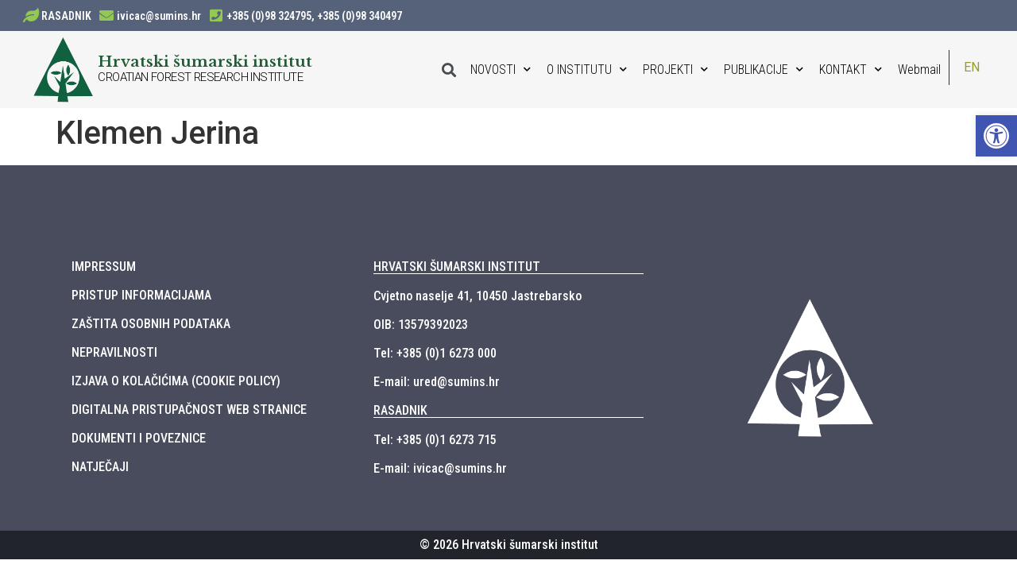

--- FILE ---
content_type: text/html; charset=UTF-8
request_url: https://www.sumins.hr/baza_znanstvenika/klemen-jerina/
body_size: 15983
content:
<!doctype html>
<html dir="ltr" lang="hr"
	prefix="og: https://ogp.me/ns#" >
<head>
	<meta charset="UTF-8">
		<meta name="viewport" content="width=device-width, initial-scale=1">
	<link rel="profile" href="https://gmpg.org/xfn/11">
	<title>Klemen Jerina - HRVATSKI ŠUMARSKI INSTITUT</title>
<link rel="alternate" hreflang="hr" href="https://www.sumins.hr/baza_znanstvenika/klemen-jerina/" />
<link rel="alternate" hreflang="en" href="https://www.sumins.hr/en/baza_znanstvenika/klemen-jerina/" />
<link rel="alternate" hreflang="x-default" href="https://www.sumins.hr/baza_znanstvenika/klemen-jerina/" />

		<!-- All in One SEO 4.2.5.1 - aioseo.com -->
		<meta name="robots" content="max-image-preview:large" />
		<link rel="canonical" href="https://www.sumins.hr/baza_znanstvenika/klemen-jerina/" />
		<meta name="generator" content="All in One SEO (AIOSEO) 4.2.5.1 " />
		<meta property="og:locale" content="hr_HR" />
		<meta property="og:site_name" content="HRVATSKI ŠUMARSKI INSTITUT - Croatian Forest Research Institute" />
		<meta property="og:type" content="article" />
		<meta property="og:title" content="Klemen Jerina - HRVATSKI ŠUMARSKI INSTITUT" />
		<meta property="og:url" content="https://www.sumins.hr/baza_znanstvenika/klemen-jerina/" />
		<meta property="article:published_time" content="2017-02-21T14:01:50+00:00" />
		<meta property="article:modified_time" content="2017-02-21T14:01:50+00:00" />
		<meta property="article:publisher" content="https://www.facebook.com/suminsCFRI" />
		<meta name="twitter:card" content="summary_large_image" />
		<meta name="twitter:title" content="Klemen Jerina - HRVATSKI ŠUMARSKI INSTITUT" />
		<script type="application/ld+json" class="aioseo-schema">
			{"@context":"https:\/\/schema.org","@graph":[{"@type":"BreadcrumbList","@id":"https:\/\/www.sumins.hr\/baza_znanstvenika\/klemen-jerina\/#breadcrumblist","itemListElement":[{"@type":"ListItem","@id":"https:\/\/www.sumins.hr\/#listItem","position":1,"item":{"@type":"WebPage","@id":"https:\/\/www.sumins.hr\/","name":"Home","description":"Me\u0111unarodno priznata institucija koja svojim radom pru\u017ea znanstvenoj i \u0161iroj zajednici najnovija dostignu\u0107a iz podru\u010dja \u0161umarstva.","url":"https:\/\/www.sumins.hr\/"},"nextItem":"https:\/\/www.sumins.hr\/baza_znanstvenika\/klemen-jerina\/#listItem"},{"@type":"ListItem","@id":"https:\/\/www.sumins.hr\/baza_znanstvenika\/klemen-jerina\/#listItem","position":2,"item":{"@type":"WebPage","@id":"https:\/\/www.sumins.hr\/baza_znanstvenika\/klemen-jerina\/","name":"Klemen Jerina","url":"https:\/\/www.sumins.hr\/baza_znanstvenika\/klemen-jerina\/"},"previousItem":"https:\/\/www.sumins.hr\/#listItem"}]},{"@type":"Organization","@id":"https:\/\/www.sumins.hr\/#organization","name":"HRVATSKI \u0160UMARSKI INSTITUT","url":"https:\/\/www.sumins.hr\/","logo":{"@type":"ImageObject","url":"https:\/\/i0.wp.com\/www.sumins.hr\/wp-content\/uploads\/2021\/02\/Copy-of-HSI-Logo-transparentni.png?fit=1929%2C2140&ssl=1","@id":"https:\/\/www.sumins.hr\/#organizationLogo","width":1929,"height":2140},"image":{"@id":"https:\/\/www.sumins.hr\/#organizationLogo"},"sameAs":["https:\/\/www.facebook.com\/suminsCFRI"]},{"@type":"WebSite","@id":"https:\/\/www.sumins.hr\/#website","url":"https:\/\/www.sumins.hr\/","name":"HRVATSKI \u0160UMARSKI INSTITUT","description":"Croatian Forest Research Institute","inLanguage":"hr","publisher":{"@id":"https:\/\/www.sumins.hr\/#organization"}},{"@type":"WebPage","@id":"https:\/\/www.sumins.hr\/baza_znanstvenika\/klemen-jerina\/#webpage","url":"https:\/\/www.sumins.hr\/baza_znanstvenika\/klemen-jerina\/","name":"Klemen Jerina - HRVATSKI \u0160UMARSKI INSTITUT","inLanguage":"hr","isPartOf":{"@id":"https:\/\/www.sumins.hr\/#website"},"breadcrumb":{"@id":"https:\/\/www.sumins.hr\/baza_znanstvenika\/klemen-jerina\/#breadcrumblist"},"author":"https:\/\/www.sumins.hr\/author\/martina\/#author","creator":"https:\/\/www.sumins.hr\/author\/martina\/#author","datePublished":"2017-02-21T14:01:50+00:00","dateModified":"2017-02-21T14:01:50+00:00"}]}
		</script>
		<!-- All in One SEO -->

<link rel='dns-prefetch' href='//www.googletagmanager.com' />
<link rel='dns-prefetch' href='//s.w.org' />
<link rel='dns-prefetch' href='//v0.wordpress.com' />
<link rel='dns-prefetch' href='//i0.wp.com' />
<link rel='dns-prefetch' href='//c0.wp.com' />
<link rel="alternate" type="application/rss+xml" title="HRVATSKI ŠUMARSKI INSTITUT &raquo; Kanal" href="https://www.sumins.hr/feed/" />
<script>
window._wpemojiSettings = {"baseUrl":"https:\/\/s.w.org\/images\/core\/emoji\/14.0.0\/72x72\/","ext":".png","svgUrl":"https:\/\/s.w.org\/images\/core\/emoji\/14.0.0\/svg\/","svgExt":".svg","source":{"wpemoji":"https:\/\/www.sumins.hr\/wp-includes\/js\/wp-emoji.js?ver=6.0.2","twemoji":"https:\/\/www.sumins.hr\/wp-includes\/js\/twemoji.js?ver=6.0.2"}};
/**
 * @output wp-includes/js/wp-emoji-loader.js
 */

( function( window, document, settings ) {
	var src, ready, ii, tests;

	// Create a canvas element for testing native browser support of emoji.
	var canvas = document.createElement( 'canvas' );
	var context = canvas.getContext && canvas.getContext( '2d' );

	/**
	 * Checks if two sets of Emoji characters render the same visually.
	 *
	 * @since 4.9.0
	 *
	 * @private
	 *
	 * @param {number[]} set1 Set of Emoji character codes.
	 * @param {number[]} set2 Set of Emoji character codes.
	 *
	 * @return {boolean} True if the two sets render the same.
	 */
	function emojiSetsRenderIdentically( set1, set2 ) {
		var stringFromCharCode = String.fromCharCode;

		// Cleanup from previous test.
		context.clearRect( 0, 0, canvas.width, canvas.height );
		context.fillText( stringFromCharCode.apply( this, set1 ), 0, 0 );
		var rendered1 = canvas.toDataURL();

		// Cleanup from previous test.
		context.clearRect( 0, 0, canvas.width, canvas.height );
		context.fillText( stringFromCharCode.apply( this, set2 ), 0, 0 );
		var rendered2 = canvas.toDataURL();

		return rendered1 === rendered2;
	}

	/**
	 * Detects if the browser supports rendering emoji or flag emoji.
	 *
	 * Flag emoji are a single glyph made of two characters, so some browsers
	 * (notably, Firefox OS X) don't support them.
	 *
	 * @since 4.2.0
	 *
	 * @private
	 *
	 * @param {string} type Whether to test for support of "flag" or "emoji".
	 *
	 * @return {boolean} True if the browser can render emoji, false if it cannot.
	 */
	function browserSupportsEmoji( type ) {
		var isIdentical;

		if ( ! context || ! context.fillText ) {
			return false;
		}

		/*
		 * Chrome on OS X added native emoji rendering in M41. Unfortunately,
		 * it doesn't work when the font is bolder than 500 weight. So, we
		 * check for bold rendering support to avoid invisible emoji in Chrome.
		 */
		context.textBaseline = 'top';
		context.font = '600 32px Arial';

		switch ( type ) {
			case 'flag':
				/*
				 * Test for Transgender flag compatibility. This flag is shortlisted for the Emoji 13 spec,
				 * but has landed in Twemoji early, so we can add support for it, too.
				 *
				 * To test for support, we try to render it, and compare the rendering to how it would look if
				 * the browser doesn't render it correctly (white flag emoji + transgender symbol).
				 */
				isIdentical = emojiSetsRenderIdentically(
					[ 0x1F3F3, 0xFE0F, 0x200D, 0x26A7, 0xFE0F ],
					[ 0x1F3F3, 0xFE0F, 0x200B, 0x26A7, 0xFE0F ]
				);

				if ( isIdentical ) {
					return false;
				}

				/*
				 * Test for UN flag compatibility. This is the least supported of the letter locale flags,
				 * so gives us an easy test for full support.
				 *
				 * To test for support, we try to render it, and compare the rendering to how it would look if
				 * the browser doesn't render it correctly ([U] + [N]).
				 */
				isIdentical = emojiSetsRenderIdentically(
					[ 0xD83C, 0xDDFA, 0xD83C, 0xDDF3 ],
					[ 0xD83C, 0xDDFA, 0x200B, 0xD83C, 0xDDF3 ]
				);

				if ( isIdentical ) {
					return false;
				}

				/*
				 * Test for English flag compatibility. England is a country in the United Kingdom, it
				 * does not have a two letter locale code but rather an five letter sub-division code.
				 *
				 * To test for support, we try to render it, and compare the rendering to how it would look if
				 * the browser doesn't render it correctly (black flag emoji + [G] + [B] + [E] + [N] + [G]).
				 */
				isIdentical = emojiSetsRenderIdentically(
					[ 0xD83C, 0xDFF4, 0xDB40, 0xDC67, 0xDB40, 0xDC62, 0xDB40, 0xDC65, 0xDB40, 0xDC6E, 0xDB40, 0xDC67, 0xDB40, 0xDC7F ],
					[ 0xD83C, 0xDFF4, 0x200B, 0xDB40, 0xDC67, 0x200B, 0xDB40, 0xDC62, 0x200B, 0xDB40, 0xDC65, 0x200B, 0xDB40, 0xDC6E, 0x200B, 0xDB40, 0xDC67, 0x200B, 0xDB40, 0xDC7F ]
				);

				return ! isIdentical;
			case 'emoji':
				/*
				 * Why can't we be friends? Everyone can now shake hands in emoji, regardless of skin tone!
				 *
				 * To test for Emoji 14.0 support, try to render a new emoji: Handshake: Light Skin Tone, Dark Skin Tone.
				 *
				 * The Handshake: Light Skin Tone, Dark Skin Tone emoji is a ZWJ sequence combining 🫱 Rightwards Hand,
				 * 🏻 Light Skin Tone, a Zero Width Joiner, 🫲 Leftwards Hand, and 🏿 Dark Skin Tone.
				 *
				 * 0x1FAF1 == Rightwards Hand
				 * 0x1F3FB == Light Skin Tone
				 * 0x200D == Zero-Width Joiner (ZWJ) that links the code points for the new emoji or
				 * 0x200B == Zero-Width Space (ZWS) that is rendered for clients not supporting the new emoji.
				 * 0x1FAF2 == Leftwards Hand
				 * 0x1F3FF == Dark Skin Tone.
				 *
				 * When updating this test for future Emoji releases, ensure that individual emoji that make up the
				 * sequence come from older emoji standards.
				 */
				isIdentical = emojiSetsRenderIdentically(
					[0x1FAF1, 0x1F3FB, 0x200D, 0x1FAF2, 0x1F3FF],
					[0x1FAF1, 0x1F3FB, 0x200B, 0x1FAF2, 0x1F3FF]
				);

				return ! isIdentical;
		}

		return false;
	}

	/**
	 * Adds a script to the head of the document.
	 *
	 * @ignore
	 *
	 * @since 4.2.0
	 *
	 * @param {Object} src The url where the script is located.
	 * @return {void}
	 */
	function addScript( src ) {
		var script = document.createElement( 'script' );

		script.src = src;
		script.defer = script.type = 'text/javascript';
		document.getElementsByTagName( 'head' )[0].appendChild( script );
	}

	tests = Array( 'flag', 'emoji' );

	settings.supports = {
		everything: true,
		everythingExceptFlag: true
	};

	/*
	 * Tests the browser support for flag emojis and other emojis, and adjusts the
	 * support settings accordingly.
	 */
	for( ii = 0; ii < tests.length; ii++ ) {
		settings.supports[ tests[ ii ] ] = browserSupportsEmoji( tests[ ii ] );

		settings.supports.everything = settings.supports.everything && settings.supports[ tests[ ii ] ];

		if ( 'flag' !== tests[ ii ] ) {
			settings.supports.everythingExceptFlag = settings.supports.everythingExceptFlag && settings.supports[ tests[ ii ] ];
		}
	}

	settings.supports.everythingExceptFlag = settings.supports.everythingExceptFlag && ! settings.supports.flag;

	// Sets DOMReady to false and assigns a ready function to settings.
	settings.DOMReady = false;
	settings.readyCallback = function() {
		settings.DOMReady = true;
	};

	// When the browser can not render everything we need to load a polyfill.
	if ( ! settings.supports.everything ) {
		ready = function() {
			settings.readyCallback();
		};

		/*
		 * Cross-browser version of adding a dom ready event.
		 */
		if ( document.addEventListener ) {
			document.addEventListener( 'DOMContentLoaded', ready, false );
			window.addEventListener( 'load', ready, false );
		} else {
			window.attachEvent( 'onload', ready );
			document.attachEvent( 'onreadystatechange', function() {
				if ( 'complete' === document.readyState ) {
					settings.readyCallback();
				}
			} );
		}

		src = settings.source || {};

		if ( src.concatemoji ) {
			addScript( src.concatemoji );
		} else if ( src.wpemoji && src.twemoji ) {
			addScript( src.twemoji );
			addScript( src.wpemoji );
		}
	}

} )( window, document, window._wpemojiSettings );
</script>
<style>
img.wp-smiley,
img.emoji {
	display: inline !important;
	border: none !important;
	box-shadow: none !important;
	height: 1em !important;
	width: 1em !important;
	margin: 0 0.07em !important;
	vertical-align: -0.1em !important;
	background: none !important;
	padding: 0 !important;
}
</style>
	<link rel='stylesheet' id='dce-animations-css'  href='https://www.sumins.hr/wp-content/plugins/dynamic-content-for-elementor/assets/css/animations.css?ver=2.7.10' media='all' />
<link rel='stylesheet' id='mediaelement-css'  href='https://c0.wp.com/c/6.0.2/wp-includes/js/mediaelement/mediaelementplayer-legacy.min.css' media='all' />
<link rel='stylesheet' id='wp-mediaelement-css'  href='https://c0.wp.com/c/6.0.2/wp-includes/js/mediaelement/wp-mediaelement.css' media='all' />
<link rel='stylesheet' id='wp-components-css'  href='https://c0.wp.com/c/6.0.2/wp-includes/css/dist/components/style.css' media='all' />
<link rel='stylesheet' id='wp-block-editor-css'  href='https://c0.wp.com/c/6.0.2/wp-includes/css/dist/block-editor/style.css' media='all' />
<link rel='stylesheet' id='wp-nux-css'  href='https://c0.wp.com/c/6.0.2/wp-includes/css/dist/nux/style.css' media='all' />
<link rel='stylesheet' id='wp-reusable-blocks-css'  href='https://c0.wp.com/c/6.0.2/wp-includes/css/dist/reusable-blocks/style.css' media='all' />
<link rel='stylesheet' id='wp-editor-css'  href='https://c0.wp.com/c/6.0.2/wp-includes/css/dist/editor/style.css' media='all' />
<link rel='stylesheet' id='captain-form-block-style-css-css'  href='https://www.sumins.hr/wp-content/plugins/captainform/admin/gutenberg/blocks.style.build.css?ver=6.0.2' media='all' />
<link rel='stylesheet' id='wpml-legacy-horizontal-list-0-css'  href='//www.sumins.hr/wp-content/plugins/sitepress-multilingual-cms/templates/language-switchers/legacy-list-horizontal/style.min.css?ver=1' media='all' />
<style id='wpml-legacy-horizontal-list-0-inline-css'>
.wpml-ls-statics-shortcode_actions{background-color:#f6f6f6;}.wpml-ls-statics-shortcode_actions, .wpml-ls-statics-shortcode_actions .wpml-ls-sub-menu, .wpml-ls-statics-shortcode_actions a {border-color:#f6f6f6;}.wpml-ls-statics-shortcode_actions a {color:#444444;background-color:#f6f6f6;}.wpml-ls-statics-shortcode_actions a:hover,.wpml-ls-statics-shortcode_actions a:focus {color:#000000;background-color:#f6f6f6;}.wpml-ls-statics-shortcode_actions .wpml-ls-current-language>a {color:#444444;background-color:#f6f6f6;}.wpml-ls-statics-shortcode_actions .wpml-ls-current-language:hover>a, .wpml-ls-statics-shortcode_actions .wpml-ls-current-language>a:focus {color:#000000;background-color:#f6f6f6;}
</style>
<link rel='stylesheet' id='hello-elementor-css'  href='https://www.sumins.hr/wp-content/themes/hello-elementor/style.css?ver=2.6.1' media='all' />
<link rel='stylesheet' id='hello-elementor-theme-style-css'  href='https://www.sumins.hr/wp-content/themes/hello-elementor/theme.css?ver=2.6.1' media='all' />
<link rel='stylesheet' id='elementor-icons-css'  href='https://www.sumins.hr/wp-content/plugins/elementor368/assets/lib/eicons/css/elementor-icons.css?ver=5.15.0' media='all' />
<link rel='stylesheet' id='elementor-frontend-legacy-css'  href='https://www.sumins.hr/wp-content/plugins/elementor368/assets/css/frontend-legacy.css?ver=3.6.8' media='all' />
<link rel='stylesheet' id='elementor-frontend-css'  href='https://www.sumins.hr/wp-content/plugins/elementor368/assets/css/frontend.css?ver=3.6.8' media='all' />
<link rel='stylesheet' id='elementor-post-13214-css'  href='https://www.sumins.hr/wp-content/uploads/elementor/css/post-13214.css?ver=1669201926' media='all' />
<link rel='stylesheet' id='dce-style-css'  href='https://www.sumins.hr/wp-content/plugins/dynamic-content-for-elementor/assets/css/style.css?ver=2.7.10' media='all' />
<link rel='stylesheet' id='dashicons-css'  href='https://c0.wp.com/c/6.0.2/wp-includes/css/dashicons.css' media='all' />
<link rel='stylesheet' id='elementor-pro-css'  href='https://www.sumins.hr/wp-content/plugins/elementor-pro320/assets/css/frontend.css?ver=3.2.0' media='all' />
<link rel='stylesheet' id='post-grid-elementor-addon-main-css'  href='https://www.sumins.hr/wp-content/plugins/post-grid-elementor-addon/assets/css/main.css?ver=6.0.2' media='all' />
<link rel='stylesheet' id='font-awesome-5-all-css'  href='https://www.sumins.hr/wp-content/plugins/elementor368/assets/lib/font-awesome/css/all.css?ver=3.6.8' media='all' />
<link rel='stylesheet' id='font-awesome-4-shim-css'  href='https://www.sumins.hr/wp-content/plugins/elementor368/assets/lib/font-awesome/css/v4-shims.css?ver=3.6.8' media='all' />
<link rel='stylesheet' id='elementor-global-css'  href='https://www.sumins.hr/wp-content/uploads/elementor/css/global.css?ver=1669201933' media='all' />
<link rel='stylesheet' id='elementor-post-15024-css'  href='https://www.sumins.hr/wp-content/uploads/elementor/css/post-15024.css?ver=1678434103' media='all' />
<link rel='stylesheet' id='elementor-post-15230-css'  href='https://www.sumins.hr/wp-content/uploads/elementor/css/post-15230.css?ver=1669201935' media='all' />
<link rel='stylesheet' id='pojo-a11y-css'  href='https://www.sumins.hr/wp-content/plugins/pojo-accessibility/assets/css/style.min.css?ver=1.0.0' media='all' />
<link rel='stylesheet' id='eael-general-css'  href='https://www.sumins.hr/wp-content/plugins/essential-addons-for-elementor-lite/assets/front-end/css/view/general.min.css?ver=5.3.2' media='all' />
<link rel='stylesheet' id='ecs-styles-css'  href='https://www.sumins.hr/wp-content/plugins/ele-custom-skin/assets/css/ecs-style.css?ver=3.1.7' media='all' />
<link rel='stylesheet' id='elementor-post-14623-css'  href='https://www.sumins.hr/wp-content/uploads/elementor/css/post-14623.css?ver=1634818772' media='all' />
<link rel='stylesheet' id='elementor-post-14664-css'  href='https://www.sumins.hr/wp-content/uploads/elementor/css/post-14664.css?ver=1616406982' media='all' />
<link rel='stylesheet' id='elementor-post-15049-css'  href='https://www.sumins.hr/wp-content/uploads/elementor/css/post-15049.css?ver=1616144050' media='all' />
<link rel='stylesheet' id='elementor-post-15337-css'  href='https://www.sumins.hr/wp-content/uploads/elementor/css/post-15337.css?ver=1616242262' media='all' />
<link rel='stylesheet' id='elementor-post-15451-css'  href='https://www.sumins.hr/wp-content/uploads/elementor/css/post-15451.css?ver=1616225543' media='all' />
<link rel='stylesheet' id='elementor-post-15569-css'  href='https://www.sumins.hr/wp-content/uploads/elementor/css/post-15569.css?ver=1616244119' media='all' />
<link rel='stylesheet' id='elementor-post-15726-css'  href='https://www.sumins.hr/wp-content/uploads/elementor/css/post-15726.css?ver=1616406635' media='all' />
<link rel='stylesheet' id='google-fonts-1-css'  href='https://fonts.googleapis.com/css?family=Roboto%3A100%2C100italic%2C200%2C200italic%2C300%2C300italic%2C400%2C400italic%2C500%2C500italic%2C600%2C600italic%2C700%2C700italic%2C800%2C800italic%2C900%2C900italic%7CRoboto+Slab%3A100%2C100italic%2C200%2C200italic%2C300%2C300italic%2C400%2C400italic%2C500%2C500italic%2C600%2C600italic%2C700%2C700italic%2C800%2C800italic%2C900%2C900italic%7CRoboto+Condensed%3A100%2C100italic%2C200%2C200italic%2C300%2C300italic%2C400%2C400italic%2C500%2C500italic%2C600%2C600italic%2C700%2C700italic%2C800%2C800italic%2C900%2C900italic%7CLibre+Baskerville%3A100%2C100italic%2C200%2C200italic%2C300%2C300italic%2C400%2C400italic%2C500%2C500italic%2C600%2C600italic%2C700%2C700italic%2C800%2C800italic%2C900%2C900italic&#038;display=auto&#038;ver=6.0.2' media='all' />
<link rel='stylesheet' id='elementor-icons-shared-0-css'  href='https://www.sumins.hr/wp-content/plugins/elementor368/assets/lib/font-awesome/css/fontawesome.css?ver=5.15.3' media='all' />
<link rel='stylesheet' id='elementor-icons-fa-solid-css'  href='https://www.sumins.hr/wp-content/plugins/elementor368/assets/lib/font-awesome/css/solid.css?ver=5.15.3' media='all' />
<script src='https://c0.wp.com/c/6.0.2/wp-includes/js/jquery/jquery.js' id='jquery-core-js'></script>
<script src='https://c0.wp.com/c/6.0.2/wp-includes/js/jquery/jquery-migrate.js' id='jquery-migrate-js'></script>
<script src='https://www.sumins.hr/wp-content/plugins/elementor368/assets/lib/font-awesome/js/v4-shims.js?ver=3.6.8' id='font-awesome-4-shim-js'></script>

<!-- Google Analytics snippet added by Site Kit -->
<script src='https://www.googletagmanager.com/gtag/js?id=UA-143341271-1' id='google_gtagjs-js' async></script>
<script id='google_gtagjs-js-after'>
window.dataLayer = window.dataLayer || [];function gtag(){dataLayer.push(arguments);}
gtag('set', 'linker', {"domains":["www.sumins.hr"]} );
gtag("js", new Date());
gtag("set", "developer_id.dZTNiMT", true);
gtag("config", "UA-143341271-1", {"anonymize_ip":true});
</script>

<!-- End Google Analytics snippet added by Site Kit -->
<script id='ecs_ajax_load-js-extra'>
var ecs_ajax_params = {"ajaxurl":"https:\/\/www.sumins.hr\/wp-admin\/admin-ajax.php","posts":"{\"page\":0,\"post_type\":\"baza_znanstvenika\",\"error\":\"\",\"m\":\"\",\"p\":7425,\"post_parent\":\"\",\"subpost\":\"\",\"subpost_id\":\"\",\"attachment\":\"\",\"attachment_id\":0,\"pagename\":\"\",\"page_id\":\"\",\"second\":\"\",\"minute\":\"\",\"hour\":\"\",\"day\":0,\"monthnum\":0,\"year\":0,\"w\":0,\"category_name\":\"\",\"tag\":\"\",\"cat\":\"\",\"tag_id\":\"\",\"author\":\"\",\"author_name\":\"\",\"feed\":\"\",\"tb\":\"\",\"paged\":0,\"meta_key\":\"\",\"meta_value\":\"\",\"preview\":\"\",\"s\":\"\",\"sentence\":\"\",\"title\":\"\",\"fields\":\"\",\"menu_order\":\"\",\"embed\":\"\",\"category__in\":[],\"category__not_in\":[],\"category__and\":[],\"post__in\":[],\"post__not_in\":[],\"post_name__in\":[],\"tag__in\":[],\"tag__not_in\":[],\"tag__and\":[],\"tag_slug__in\":[],\"tag_slug__and\":[],\"post_parent__in\":[],\"post_parent__not_in\":[],\"author__in\":[],\"author__not_in\":[],\"name\":\"klemen-jerina\",\"facetwp\":false,\"ignore_sticky_posts\":false,\"suppress_filters\":false,\"cache_results\":true,\"update_post_term_cache\":true,\"lazy_load_term_meta\":true,\"update_post_meta_cache\":true,\"posts_per_page\":12,\"nopaging\":false,\"comments_per_page\":\"50\",\"no_found_rows\":false,\"order\":\"DESC\",\"baza_znanstvenika\":\"klemen-jerina\"}"};
</script>
<script src='https://www.sumins.hr/wp-content/plugins/ele-custom-skin/assets/js/ecs_ajax_pagination.js?ver=3.1.7' id='ecs_ajax_load-js'></script>
<script src='https://www.sumins.hr/wp-content/plugins/ele-custom-skin/assets/js/ecs.js?ver=3.1.7' id='ecs-script-js'></script>
<link rel="https://api.w.org/" href="https://www.sumins.hr/wp-json/" /><link rel="EditURI" type="application/rsd+xml" title="RSD" href="https://www.sumins.hr/xmlrpc.php?rsd" />
<link rel="wlwmanifest" type="application/wlwmanifest+xml" href="https://www.sumins.hr/wp-includes/wlwmanifest.xml" /> 
<meta name="generator" content="WordPress 6.0.2" />
<link rel="alternate" type="application/json+oembed" href="https://www.sumins.hr/wp-json/oembed/1.0/embed?url=https%3A%2F%2Fwww.sumins.hr%2Fbaza_znanstvenika%2Fklemen-jerina%2F" />
<link rel="alternate" type="text/xml+oembed" href="https://www.sumins.hr/wp-json/oembed/1.0/embed?url=https%3A%2F%2Fwww.sumins.hr%2Fbaza_znanstvenika%2Fklemen-jerina%2F&#038;format=xml" />
<meta name="generator" content="WPML ver:4.5.11 stt:22,1;" />
<meta name="generator" content="Site Kit by Google 1.84.0" /><style>img#wpstats{display:none}</style>
	<style type="text/css">
#pojo-a11y-toolbar .pojo-a11y-toolbar-toggle a{ background-color: #4054b2;	color: #ffffff;}
#pojo-a11y-toolbar .pojo-a11y-toolbar-overlay, #pojo-a11y-toolbar .pojo-a11y-toolbar-overlay ul.pojo-a11y-toolbar-items.pojo-a11y-links{ border-color: #4054b2;}
body.pojo-a11y-focusable a:focus{ outline-style: solid !important;	outline-width: 1px !important;	outline-color: #FF0000 !important;}
#pojo-a11y-toolbar{ top: 145px !important;}
#pojo-a11y-toolbar .pojo-a11y-toolbar-overlay{ background-color: #ffffff;}
#pojo-a11y-toolbar .pojo-a11y-toolbar-overlay ul.pojo-a11y-toolbar-items li.pojo-a11y-toolbar-item a, #pojo-a11y-toolbar .pojo-a11y-toolbar-overlay p.pojo-a11y-toolbar-title{ color: #333333;}
#pojo-a11y-toolbar .pojo-a11y-toolbar-overlay ul.pojo-a11y-toolbar-items li.pojo-a11y-toolbar-item a.active{ background-color: #4054b2;	color: #ffffff;}
@media (max-width: 767px) { #pojo-a11y-toolbar { top: 76px !important; } }</style><link rel="icon" href="https://i0.wp.com/www.sumins.hr/wp-content/uploads/2018/03/cropped-header-logo-2.png?fit=32%2C32&#038;ssl=1" sizes="32x32" />
<link rel="icon" href="https://i0.wp.com/www.sumins.hr/wp-content/uploads/2018/03/cropped-header-logo-2.png?fit=192%2C192&#038;ssl=1" sizes="192x192" />
<link rel="apple-touch-icon" href="https://i0.wp.com/www.sumins.hr/wp-content/uploads/2018/03/cropped-header-logo-2.png?fit=180%2C180&#038;ssl=1" />
<meta name="msapplication-TileImage" content="https://i0.wp.com/www.sumins.hr/wp-content/uploads/2018/03/cropped-header-logo-2.png?fit=270%2C270&#038;ssl=1" />
<style type="text/css" id="wp-custom-css">.facetwp-facet {
    font-family: 'Roboto Condensed', sans-serif;
}

.entry-title {
  display: none;
}</style></head>
<body class="baza_znanstvenika-template-default single single-baza_znanstvenika postid-7425 elementor-default elementor-kit-13214">


<a class="skip-link screen-reader-text" href="#content">
	Skip to content</a>

		<div data-elementor-type="header" data-elementor-id="15024" class="elementor elementor-15024 elementor-location-header">
		<div class="elementor-section-wrap">
					<section data-dce-background-color="#56627A" class="elementor-section elementor-top-section elementor-element elementor-element-314203b elementor-hidden-phone elementor-section-full_width elementor-section-height-default elementor-section-height-default" data-id="314203b" data-element_type="section" data-settings="{&quot;background_background&quot;:&quot;classic&quot;}">
						<div class="elementor-container elementor-column-gap-no">
							<div class="elementor-row">
					<div class="elementor-column elementor-col-100 elementor-top-column elementor-element elementor-element-a43f636" data-id="a43f636" data-element_type="column">
			<div class="elementor-column-wrap elementor-element-populated">
							<div class="elementor-widget-wrap">
						<div class="elementor-element elementor-element-6bdd3e5 elementor-position-left elementor-widget__width-initial elementor-view-default elementor-mobile-position-top elementor-vertical-align-top elementor-widget elementor-widget-icon-box" data-id="6bdd3e5" data-element_type="widget" data-widget_type="icon-box.default">
				<div class="elementor-widget-container">
					<div class="elementor-icon-box-wrapper">
						<div class="elementor-icon-box-icon">
				<a class="elementor-icon elementor-animation-" href="/odjel-rasadnicke-proizvodnje/">
				<i aria-hidden="true" class="fas fa-leaf"></i>				</a>
			</div>
						<div class="elementor-icon-box-content">
				<h3 class="elementor-icon-box-title">
					<a href="/odjel-rasadnicke-proizvodnje/" >
						RASADNIK					</a>
				</h3>
							</div>
		</div>
				</div>
				</div>
				<div class="elementor-element elementor-element-9965e9b elementor-position-left elementor-widget__width-initial elementor-view-default elementor-mobile-position-top elementor-vertical-align-top elementor-widget elementor-widget-icon-box" data-id="9965e9b" data-element_type="widget" data-widget_type="icon-box.default">
				<div class="elementor-widget-container">
					<div class="elementor-icon-box-wrapper">
						<div class="elementor-icon-box-icon">
				<a class="elementor-icon elementor-animation-" href="mailto:ivicac@sumins.hr">
				<i aria-hidden="true" class="fas fa-envelope"></i>				</a>
			</div>
						<div class="elementor-icon-box-content">
				<h3 class="elementor-icon-box-title">
					<a href="mailto:ivicac@sumins.hr" >
						ivicac@sumins.hr					</a>
				</h3>
							</div>
		</div>
				</div>
				</div>
				<div class="elementor-element elementor-element-c661e19 elementor-position-left elementor-widget__width-initial elementor-view-default elementor-mobile-position-top elementor-vertical-align-top elementor-widget elementor-widget-icon-box" data-id="c661e19" data-element_type="widget" data-widget_type="icon-box.default">
				<div class="elementor-widget-container">
					<div class="elementor-icon-box-wrapper">
						<div class="elementor-icon-box-icon">
				<span class="elementor-icon elementor-animation-" >
				<i aria-hidden="true" class="fas fa-phone-square"></i>				</span>
			</div>
						<div class="elementor-icon-box-content">
				<h3 class="elementor-icon-box-title">
					<span  >
						+385 (0)98 324795, +385 (0)98 340497					</span>
				</h3>
							</div>
		</div>
				</div>
				</div>
						</div>
					</div>
		</div>
								</div>
					</div>
		</section>
				<section data-dce-background-color="#F6F6F6" class="elementor-section elementor-top-section elementor-element elementor-element-97b114f elementor-section-full_width elementor-section-height-default elementor-section-height-default" data-id="97b114f" data-element_type="section" id="header" data-settings="{&quot;background_background&quot;:&quot;classic&quot;,&quot;sticky&quot;:&quot;top&quot;,&quot;sticky_on&quot;:[&quot;desktop&quot;,&quot;tablet&quot;,&quot;mobile&quot;],&quot;sticky_offset&quot;:0,&quot;sticky_effects_offset&quot;:0}">
						<div class="elementor-container elementor-column-gap-no">
							<div class="elementor-row">
					<div class="elementor-column elementor-col-33 elementor-top-column elementor-element elementor-element-c2b82a5" data-id="c2b82a5" data-element_type="column">
			<div class="elementor-column-wrap elementor-element-populated">
							<div class="elementor-widget-wrap">
						<div class="elementor-element elementor-element-4bae298 dce_masking-none elementor-widget elementor-widget-image" data-id="4bae298" data-element_type="widget" data-widget_type="image.default">
				<div class="elementor-widget-container">
								<div class="elementor-image">
													<a href="https://www.sumins.hr">
							<img width="332" height="359" src="https://i0.wp.com/www.sumins.hr/wp-content/uploads/2019/07/instlogo4.png?fit=332%2C359&amp;ssl=1" class="attachment-large size-large" alt="" loading="lazy" srcset="https://i0.wp.com/www.sumins.hr/wp-content/uploads/2019/07/instlogo4.png?w=332&amp;ssl=1 332w, https://i0.wp.com/www.sumins.hr/wp-content/uploads/2019/07/instlogo4.png?resize=277%2C300&amp;ssl=1 277w" sizes="(max-width: 332px) 100vw, 332px" data-attachment-id="11278" data-permalink="https://www.sumins.hr/projekti/uspostavljanje-protokola-za-mikropropagaciju-poljskog-jasena-fraxinus-angustifolia-vahl-fraxim/instlogo4/" data-orig-file="https://i0.wp.com/www.sumins.hr/wp-content/uploads/2019/07/instlogo4.png?fit=332%2C359&amp;ssl=1" data-orig-size="332,359" data-comments-opened="0" data-image-meta="{&quot;aperture&quot;:&quot;0&quot;,&quot;credit&quot;:&quot;&quot;,&quot;camera&quot;:&quot;&quot;,&quot;caption&quot;:&quot;&quot;,&quot;created_timestamp&quot;:&quot;0&quot;,&quot;copyright&quot;:&quot;&quot;,&quot;focal_length&quot;:&quot;0&quot;,&quot;iso&quot;:&quot;0&quot;,&quot;shutter_speed&quot;:&quot;0&quot;,&quot;title&quot;:&quot;&quot;,&quot;orientation&quot;:&quot;0&quot;}" data-image-title="instlogo4" data-image-description="" data-image-caption="" data-medium-file="https://i0.wp.com/www.sumins.hr/wp-content/uploads/2019/07/instlogo4.png?fit=277%2C300&amp;ssl=1" data-large-file="https://i0.wp.com/www.sumins.hr/wp-content/uploads/2019/07/instlogo4.png?fit=332%2C359&amp;ssl=1" />								</a>
														</div>
						</div>
				</div>
						</div>
					</div>
		</div>
				<div class="elementor-column elementor-col-33 elementor-top-column elementor-element elementor-element-1bd0020" data-id="1bd0020" data-element_type="column">
			<div class="elementor-column-wrap elementor-element-populated">
							<div class="elementor-widget-wrap">
						<div class="elementor-element elementor-element-061beec elementor-hidden-phone elementor-widget elementor-widget-heading" data-id="061beec" data-element_type="widget" data-widget_type="heading.default">
				<div class="elementor-widget-container">
			<h2 class="elementor-heading-title elementor-size-default"><a href="https://www.sumins.hr">Hrvatski šumarski institut</a></h2>		</div>
				</div>
				<div class="elementor-element elementor-element-f25249e elementor-hidden-phone elementor-widget elementor-widget-heading" data-id="f25249e" data-element_type="widget" data-widget_type="heading.default">
				<div class="elementor-widget-container">
			<h2 class="elementor-heading-title elementor-size-default"><a href="https://www.sumins.hr">CROATIAN FOREST RESEARCH INSTITUTE</a></h2>		</div>
				</div>
				<div class="elementor-element elementor-element-de0f052 elementor-hidden-desktop elementor-hidden-tablet elementor-widget elementor-widget-heading" data-id="de0f052" data-element_type="widget" data-widget_type="heading.default">
				<div class="elementor-widget-container">
			<h2 class="elementor-heading-title elementor-size-default"><a href="https://www.sumins.hr">HŠI</a></h2>		</div>
				</div>
				<div class="elementor-element elementor-element-f7148ba elementor-hidden-desktop elementor-hidden-tablet elementor-widget elementor-widget-heading" data-id="f7148ba" data-element_type="widget" data-widget_type="heading.default">
				<div class="elementor-widget-container">
			<h2 class="elementor-heading-title elementor-size-default"><a href="https://www.sumins.hr">CFRI</a></h2>		</div>
				</div>
						</div>
					</div>
		</div>
				<div class="elementor-column elementor-col-33 elementor-top-column elementor-element elementor-element-661c17b" data-id="661c17b" data-element_type="column">
			<div class="elementor-column-wrap elementor-element-populated">
							<div class="elementor-widget-wrap">
						<div class="elementor-element elementor-element-42be545 elementor-search-form--skin-full_screen elementor-widget__width-initial elementor-widget elementor-widget-search-form" data-id="42be545" data-element_type="widget" data-settings="{&quot;skin&quot;:&quot;full_screen&quot;}" data-widget_type="search-form.default">
				<div class="elementor-widget-container">
					<form class="elementor-search-form" role="search" action="https://www.sumins.hr" method="get">
									<div class="elementor-search-form__toggle">
				<i aria-hidden="true" class="fas fa-search"></i>				<span class="elementor-screen-only">Search</span>
			</div>
						<div class="elementor-search-form__container">
								<input placeholder="Pretraži..." class="elementor-search-form__input" type="search" name="s" title="Search" value="">
				<input type='hidden' name='lang' value='hr' />												<div class="dialog-lightbox-close-button dialog-close-button">
					<i class="eicon-close" aria-hidden="true"></i>
					<span class="elementor-screen-only">Close</span>
				</div>
							</div>
		</form>
				</div>
				</div>
				<div class="elementor-element elementor-element-7cbd6d0 elementor-nav-menu__align-right elementor-nav-menu--indicator-chevron elementor-nav-menu--stretch elementor-widget__width-initial elementor-nav-menu--dropdown-tablet elementor-nav-menu__text-align-aside elementor-nav-menu--toggle elementor-nav-menu--burger elementor-widget elementor-widget-nav-menu" data-id="7cbd6d0" data-element_type="widget" data-settings="{&quot;full_width&quot;:&quot;stretch&quot;,&quot;layout&quot;:&quot;horizontal&quot;,&quot;toggle&quot;:&quot;burger&quot;}" data-widget_type="nav-menu.default">
				<div class="elementor-widget-container">
						<nav role="navigation" class="elementor-nav-menu--main elementor-nav-menu__container elementor-nav-menu--layout-horizontal e--pointer-none"><ul id="menu-1-7cbd6d0" class="elementor-nav-menu"><li class="menu-item menu-item-type-taxonomy menu-item-object-category menu-item-has-children menu-item-4833"><a href="https://www.sumins.hr/kategorija/novosti/" class="elementor-item">NOVOSTI</a>
<ul class="sub-menu elementor-nav-menu--dropdown">
	<li class="menu-item menu-item-type-taxonomy menu-item-object-category menu-item-5071"><a href="https://www.sumins.hr/kategorija/dani-otvorenih-vrata/" class="elementor-sub-item">DANI OTVORENIH VRATA</a></li>
	<li class="menu-item menu-item-type-taxonomy menu-item-object-category menu-item-5046"><a href="https://www.sumins.hr/kategorija/savjetovanja/" class="elementor-sub-item">SAVJETOVANJA</a></li>
	<li class="menu-item menu-item-type-post_type menu-item-object-page menu-item-15101"><a href="https://www.sumins.hr/korona-virus-vazne-informacije/" class="elementor-sub-item">KORONA VIRUS  – važne informacije</a></li>
</ul>
</li>
<li class="menu-item menu-item-type-post_type menu-item-object-page menu-item-has-children menu-item-5172"><a href="https://www.sumins.hr/o-institutu/" class="elementor-item">O INSTITUTU</a>
<ul class="sub-menu elementor-nav-menu--dropdown">
	<li class="menu-item menu-item-type-post_type menu-item-object-page menu-item-14329"><a href="https://www.sumins.hr/djelatnosti/" class="elementor-sub-item">DJELATNOSTI</a></li>
	<li class="menu-item menu-item-type-post_type menu-item-object-page menu-item-14330"><a href="https://www.sumins.hr/organizacija-instituta/" class="elementor-sub-item">ORGANIZACIJA INSTITUTA</a></li>
	<li class="menu-item menu-item-type-post_type menu-item-object-jedinice menu-item-4848"><a href="https://www.sumins.hr/jedinice/zajednicka-sluzba/" class="elementor-sub-item">ZAJEDNIČKA SLUŽBA</a></li>
	<li class="menu-item menu-item-type-post_type menu-item-object-page menu-item-has-children menu-item-6145"><a href="https://www.sumins.hr/znanstveni-zavodi/" class="elementor-sub-item">ZNANSTVENI ZAVODI</a>
	<ul class="sub-menu elementor-nav-menu--dropdown">
		<li class="menu-item menu-item-type-post_type menu-item-object-jedinice menu-item-4850"><a href="https://www.sumins.hr/jedinice/zavod-za-ekologiju-suma/" class="elementor-sub-item">Zavod za ekologiju šuma</a></li>
		<li class="menu-item menu-item-type-post_type menu-item-object-jedinice menu-item-4851"><a href="https://www.sumins.hr/jedinice/zavod-za-genetiku-oplemenjivanje-sumskog-drveca-i-sjemenarstvo/" class="elementor-sub-item">Zavod za genetiku, oplemenjivanje šumskog drveća i sjemenarstvo</a></li>
		<li class="menu-item menu-item-type-post_type menu-item-object-jedinice menu-item-4852"><a href="https://www.sumins.hr/jedinice/zavod-za-uredivanje-suma-i-sumarsku-ekonomiku/" class="elementor-sub-item">Zavod za uređivanje šuma i šumarsku ekonomiku</a></li>
		<li class="menu-item menu-item-type-post_type menu-item-object-jedinice menu-item-4853"><a href="https://www.sumins.hr/jedinice/zavod-za-uzgajanje-suma/" class="elementor-sub-item">Zavod za uzgajanje šuma</a></li>
		<li class="menu-item menu-item-type-post_type menu-item-object-jedinice menu-item-4854"><a href="https://www.sumins.hr/jedinice/zavod-za-zastitu-suma-i-lovno-gospodarenje/" class="elementor-sub-item">Zavod za zaštitu šuma i lovno gospodarenje</a></li>
		<li class="menu-item menu-item-type-post_type menu-item-object-jedinice menu-item-4855"><a href="https://www.sumins.hr/jedinice/zavod-za-medunarodnu-znanstvenu-suradnju-jugoistocne-europe/" class="elementor-sub-item">Zavod za međunarodnu znanstvenu suradnju jugoistočne Europe – EFISEE</a></li>
	</ul>
</li>
	<li class="menu-item menu-item-type-post_type menu-item-object-page menu-item-has-children menu-item-6144"><a href="https://www.sumins.hr/odjel-za-laboratorijska-ispitivanja/" class="elementor-sub-item">ODJEL ZA LABORATORIJSKA ISPITIVANJA (OLI)</a>
	<ul class="sub-menu elementor-nav-menu--dropdown">
		<li class="menu-item menu-item-type-post_type menu-item-object-jedinice menu-item-4857"><a href="https://www.sumins.hr/jedinice/laboratorij-za-ispitivanje-sumskog-sjemena/" class="elementor-sub-item">Laboratorij za ispitivanje šumskog sjemena (LIS)</a></li>
		<li class="menu-item menu-item-type-post_type menu-item-object-jedinice menu-item-4858"><a href="https://www.sumins.hr/jedinice/laboratorij-za-fizikalno-kemijska-ispitivanja/" class="elementor-sub-item">Laboratorij za fizikalno-kemijska ispitivanja (LFKI)</a></li>
		<li class="menu-item menu-item-type-post_type menu-item-object-jedinice menu-item-4859"><a href="https://www.sumins.hr/jedinice/laboratorij-za-molekularno-geneticka-ispitivanja/" class="elementor-sub-item">Laboratorij za molekularno-genetička ispitivanja (LMGI)</a></li>
		<li class="menu-item menu-item-type-post_type menu-item-object-jedinice menu-item-4860"><a href="https://www.sumins.hr/jedinice/laboratorij-za-entomoloska-ispitivanja/" class="elementor-sub-item">Laboratorij za entomološka ispitivanja (LEI)</a></li>
		<li class="menu-item menu-item-type-post_type menu-item-object-jedinice menu-item-4861"><a href="https://www.sumins.hr/jedinice/laboratorij-za-fitopatoloska-ispitivanja/" class="elementor-sub-item">Laboratorij za fitopatološka ispitivanja (LFI)</a></li>
		<li class="menu-item menu-item-type-custom menu-item-object-custom menu-item-12112"><a href="https://www.sumins.hr/jedinice/laboratorij-za-kulturu-tkiva-lkt/" class="elementor-sub-item">Laboratorij za kulturu tkiva (LKT)</a></li>
	</ul>
</li>
	<li class="menu-item menu-item-type-post_type menu-item-object-page menu-item-has-children menu-item-6138"><a href="https://www.sumins.hr/istrazivacki-centri/" class="elementor-sub-item">ISTRAŽIVAČKI CENTRI</a>
	<ul class="sub-menu elementor-nav-menu--dropdown">
		<li class="menu-item menu-item-type-post_type menu-item-object-jedinice menu-item-4863"><a href="https://www.sumins.hr/jedinice/centar-za-nizinske-sume/" class="elementor-sub-item">Centar za nizinske šume</a></li>
		<li class="menu-item menu-item-type-post_type menu-item-object-jedinice menu-item-4864"><a href="https://www.sumins.hr/jedinice/centar-za-opcekorisne-funkcije-suma-josip-ressel/" class="elementor-sub-item">Centar za općekorisne funkcije šuma ”Josip Ressel”</a></li>
		<li class="menu-item menu-item-type-post_type menu-item-object-jedinice menu-item-4865"><a href="https://www.sumins.hr/jedinice/centar-za-privatne-sume-i-urbano-sumarstvo/" class="elementor-sub-item">Centar za urbane i privatne šume</a></li>
	</ul>
</li>
	<li class="menu-item menu-item-type-post_type menu-item-object-page menu-item-12236"><a href="https://www.sumins.hr/odjel-rasadnicke-proizvodnje/" class="elementor-sub-item">ODJEL RASADNIČKE PROIZVODNJE</a></li>
</ul>
</li>
<li class="menu-item menu-item-type-post_type menu-item-object-page menu-item-has-children menu-item-8539"><a href="https://www.sumins.hr/popis-projekata/" class="elementor-item">PROJEKTI</a>
<ul class="sub-menu elementor-nav-menu--dropdown">
	<li class="menu-item menu-item-type-post_type menu-item-object-page menu-item-4788"><a href="https://www.sumins.hr/medunarodna-suradnja/" class="elementor-sub-item">MEĐUNARODNA SURADNJA</a></li>
</ul>
</li>
<li class="menu-item menu-item-type-post_type menu-item-object-page menu-item-has-children menu-item-4781"><a href="https://www.sumins.hr/izdavacka-djelatnost-instituta/" class="elementor-item">PUBLIKACIJE</a>
<ul class="sub-menu elementor-nav-menu--dropdown">
	<li class="menu-item menu-item-type-post_type menu-item-object-page menu-item-5144"><a href="https://www.sumins.hr/radovi/" class="elementor-sub-item">RADOVI</a></li>
	<li class="menu-item menu-item-type-custom menu-item-object-custom menu-item-4785"><a target="_blank" rel="noopener" href="http://www.seefor.eu/" class="elementor-sub-item">SEEFOR</a></li>
	<li class="menu-item menu-item-type-post_type menu-item-object-page menu-item-4784"><a href="https://www.sumins.hr/knjige-zbornici-i-drugo/" class="elementor-sub-item">KNJIGE, ZBORNICI I DRUGO</a></li>
</ul>
</li>
<li class="menu-item menu-item-type-post_type menu-item-object-page menu-item-has-children menu-item-15188"><a href="https://www.sumins.hr/kontakt/" class="elementor-item">KONTAKT</a>
<ul class="sub-menu elementor-nav-menu--dropdown">
	<li class="menu-item menu-item-type-post_type menu-item-object-page menu-item-6056"><a href="https://www.sumins.hr/adresar/" class="elementor-sub-item">ADRESAR</a></li>
</ul>
</li>
<li class="menu-item menu-item-type-custom menu-item-object-custom menu-item-11283"><a href="https://jaska.sumins.hr/webmail" class="elementor-item">Webmail</a></li>
</ul></nav>
					<div class="elementor-menu-toggle" role="button" tabindex="0" aria-label="Menu Toggle" aria-expanded="false">
			<i class="eicon-menu-bar" aria-hidden="true"></i>
			<span class="elementor-screen-only">Menu</span>
		</div>
			<nav class="elementor-nav-menu--dropdown elementor-nav-menu__container" role="navigation" aria-hidden="true"><ul id="menu-2-7cbd6d0" class="elementor-nav-menu"><li class="menu-item menu-item-type-taxonomy menu-item-object-category menu-item-has-children menu-item-4833"><a href="https://www.sumins.hr/kategorija/novosti/" class="elementor-item">NOVOSTI</a>
<ul class="sub-menu elementor-nav-menu--dropdown">
	<li class="menu-item menu-item-type-taxonomy menu-item-object-category menu-item-5071"><a href="https://www.sumins.hr/kategorija/dani-otvorenih-vrata/" class="elementor-sub-item">DANI OTVORENIH VRATA</a></li>
	<li class="menu-item menu-item-type-taxonomy menu-item-object-category menu-item-5046"><a href="https://www.sumins.hr/kategorija/savjetovanja/" class="elementor-sub-item">SAVJETOVANJA</a></li>
	<li class="menu-item menu-item-type-post_type menu-item-object-page menu-item-15101"><a href="https://www.sumins.hr/korona-virus-vazne-informacije/" class="elementor-sub-item">KORONA VIRUS  – važne informacije</a></li>
</ul>
</li>
<li class="menu-item menu-item-type-post_type menu-item-object-page menu-item-has-children menu-item-5172"><a href="https://www.sumins.hr/o-institutu/" class="elementor-item">O INSTITUTU</a>
<ul class="sub-menu elementor-nav-menu--dropdown">
	<li class="menu-item menu-item-type-post_type menu-item-object-page menu-item-14329"><a href="https://www.sumins.hr/djelatnosti/" class="elementor-sub-item">DJELATNOSTI</a></li>
	<li class="menu-item menu-item-type-post_type menu-item-object-page menu-item-14330"><a href="https://www.sumins.hr/organizacija-instituta/" class="elementor-sub-item">ORGANIZACIJA INSTITUTA</a></li>
	<li class="menu-item menu-item-type-post_type menu-item-object-jedinice menu-item-4848"><a href="https://www.sumins.hr/jedinice/zajednicka-sluzba/" class="elementor-sub-item">ZAJEDNIČKA SLUŽBA</a></li>
	<li class="menu-item menu-item-type-post_type menu-item-object-page menu-item-has-children menu-item-6145"><a href="https://www.sumins.hr/znanstveni-zavodi/" class="elementor-sub-item">ZNANSTVENI ZAVODI</a>
	<ul class="sub-menu elementor-nav-menu--dropdown">
		<li class="menu-item menu-item-type-post_type menu-item-object-jedinice menu-item-4850"><a href="https://www.sumins.hr/jedinice/zavod-za-ekologiju-suma/" class="elementor-sub-item">Zavod za ekologiju šuma</a></li>
		<li class="menu-item menu-item-type-post_type menu-item-object-jedinice menu-item-4851"><a href="https://www.sumins.hr/jedinice/zavod-za-genetiku-oplemenjivanje-sumskog-drveca-i-sjemenarstvo/" class="elementor-sub-item">Zavod za genetiku, oplemenjivanje šumskog drveća i sjemenarstvo</a></li>
		<li class="menu-item menu-item-type-post_type menu-item-object-jedinice menu-item-4852"><a href="https://www.sumins.hr/jedinice/zavod-za-uredivanje-suma-i-sumarsku-ekonomiku/" class="elementor-sub-item">Zavod za uređivanje šuma i šumarsku ekonomiku</a></li>
		<li class="menu-item menu-item-type-post_type menu-item-object-jedinice menu-item-4853"><a href="https://www.sumins.hr/jedinice/zavod-za-uzgajanje-suma/" class="elementor-sub-item">Zavod za uzgajanje šuma</a></li>
		<li class="menu-item menu-item-type-post_type menu-item-object-jedinice menu-item-4854"><a href="https://www.sumins.hr/jedinice/zavod-za-zastitu-suma-i-lovno-gospodarenje/" class="elementor-sub-item">Zavod za zaštitu šuma i lovno gospodarenje</a></li>
		<li class="menu-item menu-item-type-post_type menu-item-object-jedinice menu-item-4855"><a href="https://www.sumins.hr/jedinice/zavod-za-medunarodnu-znanstvenu-suradnju-jugoistocne-europe/" class="elementor-sub-item">Zavod za međunarodnu znanstvenu suradnju jugoistočne Europe – EFISEE</a></li>
	</ul>
</li>
	<li class="menu-item menu-item-type-post_type menu-item-object-page menu-item-has-children menu-item-6144"><a href="https://www.sumins.hr/odjel-za-laboratorijska-ispitivanja/" class="elementor-sub-item">ODJEL ZA LABORATORIJSKA ISPITIVANJA (OLI)</a>
	<ul class="sub-menu elementor-nav-menu--dropdown">
		<li class="menu-item menu-item-type-post_type menu-item-object-jedinice menu-item-4857"><a href="https://www.sumins.hr/jedinice/laboratorij-za-ispitivanje-sumskog-sjemena/" class="elementor-sub-item">Laboratorij za ispitivanje šumskog sjemena (LIS)</a></li>
		<li class="menu-item menu-item-type-post_type menu-item-object-jedinice menu-item-4858"><a href="https://www.sumins.hr/jedinice/laboratorij-za-fizikalno-kemijska-ispitivanja/" class="elementor-sub-item">Laboratorij za fizikalno-kemijska ispitivanja (LFKI)</a></li>
		<li class="menu-item menu-item-type-post_type menu-item-object-jedinice menu-item-4859"><a href="https://www.sumins.hr/jedinice/laboratorij-za-molekularno-geneticka-ispitivanja/" class="elementor-sub-item">Laboratorij za molekularno-genetička ispitivanja (LMGI)</a></li>
		<li class="menu-item menu-item-type-post_type menu-item-object-jedinice menu-item-4860"><a href="https://www.sumins.hr/jedinice/laboratorij-za-entomoloska-ispitivanja/" class="elementor-sub-item">Laboratorij za entomološka ispitivanja (LEI)</a></li>
		<li class="menu-item menu-item-type-post_type menu-item-object-jedinice menu-item-4861"><a href="https://www.sumins.hr/jedinice/laboratorij-za-fitopatoloska-ispitivanja/" class="elementor-sub-item">Laboratorij za fitopatološka ispitivanja (LFI)</a></li>
		<li class="menu-item menu-item-type-custom menu-item-object-custom menu-item-12112"><a href="https://www.sumins.hr/jedinice/laboratorij-za-kulturu-tkiva-lkt/" class="elementor-sub-item">Laboratorij za kulturu tkiva (LKT)</a></li>
	</ul>
</li>
	<li class="menu-item menu-item-type-post_type menu-item-object-page menu-item-has-children menu-item-6138"><a href="https://www.sumins.hr/istrazivacki-centri/" class="elementor-sub-item">ISTRAŽIVAČKI CENTRI</a>
	<ul class="sub-menu elementor-nav-menu--dropdown">
		<li class="menu-item menu-item-type-post_type menu-item-object-jedinice menu-item-4863"><a href="https://www.sumins.hr/jedinice/centar-za-nizinske-sume/" class="elementor-sub-item">Centar za nizinske šume</a></li>
		<li class="menu-item menu-item-type-post_type menu-item-object-jedinice menu-item-4864"><a href="https://www.sumins.hr/jedinice/centar-za-opcekorisne-funkcije-suma-josip-ressel/" class="elementor-sub-item">Centar za općekorisne funkcije šuma ”Josip Ressel”</a></li>
		<li class="menu-item menu-item-type-post_type menu-item-object-jedinice menu-item-4865"><a href="https://www.sumins.hr/jedinice/centar-za-privatne-sume-i-urbano-sumarstvo/" class="elementor-sub-item">Centar za urbane i privatne šume</a></li>
	</ul>
</li>
	<li class="menu-item menu-item-type-post_type menu-item-object-page menu-item-12236"><a href="https://www.sumins.hr/odjel-rasadnicke-proizvodnje/" class="elementor-sub-item">ODJEL RASADNIČKE PROIZVODNJE</a></li>
</ul>
</li>
<li class="menu-item menu-item-type-post_type menu-item-object-page menu-item-has-children menu-item-8539"><a href="https://www.sumins.hr/popis-projekata/" class="elementor-item">PROJEKTI</a>
<ul class="sub-menu elementor-nav-menu--dropdown">
	<li class="menu-item menu-item-type-post_type menu-item-object-page menu-item-4788"><a href="https://www.sumins.hr/medunarodna-suradnja/" class="elementor-sub-item">MEĐUNARODNA SURADNJA</a></li>
</ul>
</li>
<li class="menu-item menu-item-type-post_type menu-item-object-page menu-item-has-children menu-item-4781"><a href="https://www.sumins.hr/izdavacka-djelatnost-instituta/" class="elementor-item">PUBLIKACIJE</a>
<ul class="sub-menu elementor-nav-menu--dropdown">
	<li class="menu-item menu-item-type-post_type menu-item-object-page menu-item-5144"><a href="https://www.sumins.hr/radovi/" class="elementor-sub-item">RADOVI</a></li>
	<li class="menu-item menu-item-type-custom menu-item-object-custom menu-item-4785"><a target="_blank" rel="noopener" href="http://www.seefor.eu/" class="elementor-sub-item">SEEFOR</a></li>
	<li class="menu-item menu-item-type-post_type menu-item-object-page menu-item-4784"><a href="https://www.sumins.hr/knjige-zbornici-i-drugo/" class="elementor-sub-item">KNJIGE, ZBORNICI I DRUGO</a></li>
</ul>
</li>
<li class="menu-item menu-item-type-post_type menu-item-object-page menu-item-has-children menu-item-15188"><a href="https://www.sumins.hr/kontakt/" class="elementor-item">KONTAKT</a>
<ul class="sub-menu elementor-nav-menu--dropdown">
	<li class="menu-item menu-item-type-post_type menu-item-object-page menu-item-6056"><a href="https://www.sumins.hr/adresar/" class="elementor-sub-item">ADRESAR</a></li>
</ul>
</li>
<li class="menu-item menu-item-type-custom menu-item-object-custom menu-item-11283"><a href="https://jaska.sumins.hr/webmail" class="elementor-item">Webmail</a></li>
</ul></nav>
				</div>
				</div>
				<div class="elementor-element elementor-element-b224539 elementor-widget__width-initial elementor-widget elementor-widget-shortcode" data-id="b224539" data-element_type="widget" data-widget_type="shortcode.default">
				<div class="elementor-widget-container">
					<div class="elementor-shortcode">
<div class="lang_sel_list_horizontal wpml-ls-statics-shortcode_actions wpml-ls wpml-ls-legacy-list-horizontal" id="lang_sel_list">
	<ul><li class="icl-en wpml-ls-slot-shortcode_actions wpml-ls-item wpml-ls-item-en wpml-ls-first-item wpml-ls-last-item wpml-ls-item-legacy-list-horizontal">
				<a href="https://www.sumins.hr/en/baza_znanstvenika/klemen-jerina/" class="wpml-ls-link">
                    <span class="wpml-ls-native icl_lang_sel_native" lang="en">EN</span></a>
			</li></ul>
</div>
</div>
				</div>
				</div>
						</div>
					</div>
		</div>
								</div>
					</div>
		</section>
				</div>
		</div>
		
<main id="content" class="site-main post-7425 baza_znanstvenika type-baza_znanstvenika status-publish hentry" role="main">
			<header class="page-header">
			<h1 class="entry-title">Klemen Jerina</h1>		</header>
		<div class="page-content">
				<div class="post-tags">
					</div>
			</div>

	</main>

			<div data-elementor-type="footer" data-elementor-id="15230" class="elementor elementor-15230 elementor-location-footer">
		<div class="elementor-section-wrap">
					<section data-dce-background-color="#484C5C" class="elementor-section elementor-top-section elementor-element elementor-element-4253d36 elementor-section-boxed elementor-section-height-default elementor-section-height-default" data-id="4253d36" data-element_type="section" data-settings="{&quot;background_background&quot;:&quot;classic&quot;}">
						<div class="elementor-container elementor-column-gap-no">
							<div class="elementor-row">
					<div class="elementor-column elementor-col-33 elementor-top-column elementor-element elementor-element-94283bf" data-id="94283bf" data-element_type="column">
			<div class="elementor-column-wrap elementor-element-populated">
							<div class="elementor-widget-wrap">
						<div class="elementor-element elementor-element-e9eca05 elementor-widget elementor-widget-heading" data-id="e9eca05" data-element_type="widget" data-widget_type="heading.default">
				<div class="elementor-widget-container">
			<h2 class="elementor-heading-title elementor-size-default"><a href="https://www.sumins.hr/impressum/">IMPRESSUM</a></h2>		</div>
				</div>
				<div class="elementor-element elementor-element-046ab0f elementor-widget elementor-widget-heading" data-id="046ab0f" data-element_type="widget" data-widget_type="heading.default">
				<div class="elementor-widget-container">
			<h2 class="elementor-heading-title elementor-size-default"><a href="https://www.sumins.hr/pristup-informacijama/">PRISTUP INFORMACIJAMA</a></h2>		</div>
				</div>
				<div class="elementor-element elementor-element-d928e2e elementor-widget elementor-widget-heading" data-id="d928e2e" data-element_type="widget" data-widget_type="heading.default">
				<div class="elementor-widget-container">
			<h2 class="elementor-heading-title elementor-size-default"><a href="https://www.sumins.hr/zastita-osobnih-podataka/">ZAŠTITA OSOBNIH PODATAKA</a></h2>		</div>
				</div>
				<div class="elementor-element elementor-element-ce82f7f elementor-widget elementor-widget-heading" data-id="ce82f7f" data-element_type="widget" data-widget_type="heading.default">
				<div class="elementor-widget-container">
			<h2 class="elementor-heading-title elementor-size-default"><a href="https://www.sumins.hr/nepravilnosti/">NEPRAVILNOSTI</a></h2>		</div>
				</div>
				<div class="elementor-element elementor-element-006a936 elementor-widget elementor-widget-heading" data-id="006a936" data-element_type="widget" data-widget_type="heading.default">
				<div class="elementor-widget-container">
			<h2 class="elementor-heading-title elementor-size-default"><a href="https://www.sumins.hr/izjava-o-kolacicima-cookie-policy/">IZJAVA O KOLAČIĆIMA (COOKIE POLICY)</a></h2>		</div>
				</div>
				<div class="elementor-element elementor-element-44a4c43 elementor-widget elementor-widget-heading" data-id="44a4c43" data-element_type="widget" data-widget_type="heading.default">
				<div class="elementor-widget-container">
			<h2 class="elementor-heading-title elementor-size-default"><a href="https://www.sumins.hr/digitalna-pristupacnost-web-stranice/">DIGITALNA PRISTUPAČNOST WEB STRANICE</a></h2>		</div>
				</div>
				<div class="elementor-element elementor-element-0cc7792 elementor-widget elementor-widget-heading" data-id="0cc7792" data-element_type="widget" data-widget_type="heading.default">
				<div class="elementor-widget-container">
			<h2 class="elementor-heading-title elementor-size-default"><a href="https://www.sumins.hr/dokumenti-i-poveznice/">DOKUMENTI I POVEZNICE</a></h2>		</div>
				</div>
				<div class="elementor-element elementor-element-b5520a6 elementor-widget elementor-widget-heading" data-id="b5520a6" data-element_type="widget" data-widget_type="heading.default">
				<div class="elementor-widget-container">
			<h2 class="elementor-heading-title elementor-size-default"><a href="https://www.sumins.hr/kategorija/natjecaji/">NATJEČAJI</a></h2>		</div>
				</div>
						</div>
					</div>
		</div>
				<div class="elementor-column elementor-col-33 elementor-top-column elementor-element elementor-element-0b5c9b4" data-id="0b5c9b4" data-element_type="column">
			<div class="elementor-column-wrap elementor-element-populated">
							<div class="elementor-widget-wrap">
						<div class="elementor-element elementor-element-f5506f9 elementor-widget elementor-widget-heading" data-id="f5506f9" data-element_type="widget" data-widget_type="heading.default">
				<div class="elementor-widget-container">
			<h2 class="elementor-heading-title elementor-size-default"><a href="https://www.sumins.hr">HRVATSKI ŠUMARSKI INSTITUT</a></h2>		</div>
				</div>
				<div class="elementor-element elementor-element-e8daa35 elementor-widget elementor-widget-heading" data-id="e8daa35" data-element_type="widget" data-widget_type="heading.default">
				<div class="elementor-widget-container">
			<h2 class="elementor-heading-title elementor-size-default"><a href="https://www.sumins.hr">Cvjetno naselje 41, 10450 Jastrebarsko</a></h2>		</div>
				</div>
				<div class="elementor-element elementor-element-e10deed elementor-widget elementor-widget-heading" data-id="e10deed" data-element_type="widget" data-widget_type="heading.default">
				<div class="elementor-widget-container">
			<h2 class="elementor-heading-title elementor-size-default"><a href="https://www.sumins.hr">OIB: 13579392023</a></h2>		</div>
				</div>
				<div class="elementor-element elementor-element-fabb914 elementor-widget elementor-widget-heading" data-id="fabb914" data-element_type="widget" data-widget_type="heading.default">
				<div class="elementor-widget-container">
			<h2 class="elementor-heading-title elementor-size-default"><a href="https://www.sumins.hr">Tel: +385 (0)1 6273 000</a></h2>		</div>
				</div>
				<div class="elementor-element elementor-element-65811e2 elementor-widget elementor-widget-heading" data-id="65811e2" data-element_type="widget" data-widget_type="heading.default">
				<div class="elementor-widget-container">
			<h2 class="elementor-heading-title elementor-size-default"><a href="https://www.sumins.hr">E-mail: ured@sumins.hr</a></h2>		</div>
				</div>
				<div class="elementor-element elementor-element-594f487 elementor-widget elementor-widget-heading" data-id="594f487" data-element_type="widget" data-widget_type="heading.default">
				<div class="elementor-widget-container">
			<h2 class="elementor-heading-title elementor-size-default"><a href="https://www.sumins.hr/odjel-rasadnicke-proizvodnje/">RASADNIK</a></h2>		</div>
				</div>
				<div class="elementor-element elementor-element-5d14e2b elementor-widget elementor-widget-heading" data-id="5d14e2b" data-element_type="widget" data-widget_type="heading.default">
				<div class="elementor-widget-container">
			<h2 class="elementor-heading-title elementor-size-default"><a href="https://www.sumins.hr/odjel-rasadnicke-proizvodnje/">Tel: +385 (0)1 6273 715</a></h2>		</div>
				</div>
				<div class="elementor-element elementor-element-26a19d5 elementor-widget elementor-widget-heading" data-id="26a19d5" data-element_type="widget" data-widget_type="heading.default">
				<div class="elementor-widget-container">
			<h2 class="elementor-heading-title elementor-size-default"><a href="https://www.sumins.hr/odjel-rasadnicke-proizvodnje/">E-mail: ivicac@sumins.hr</a></h2>		</div>
				</div>
						</div>
					</div>
		</div>
				<div class="elementor-column elementor-col-33 elementor-top-column elementor-element elementor-element-8df1c08" data-id="8df1c08" data-element_type="column">
			<div class="elementor-column-wrap elementor-element-populated">
							<div class="elementor-widget-wrap">
						<div class="elementor-element elementor-element-1ccf62b dce_masking-none elementor-widget elementor-widget-image" data-id="1ccf62b" data-element_type="widget" data-widget_type="image.default">
				<div class="elementor-widget-container">
								<div class="elementor-image">
													<a href="https://www.sumins.hr">
							<img width="598" height="619" src="https://i0.wp.com/www.sumins.hr/wp-content/uploads/2021/03/instlogo-white.png?fit=598%2C619&amp;ssl=1" class="attachment-large size-large" alt="" loading="lazy" srcset="https://i0.wp.com/www.sumins.hr/wp-content/uploads/2021/03/instlogo-white.png?w=598&amp;ssl=1 598w, https://i0.wp.com/www.sumins.hr/wp-content/uploads/2021/03/instlogo-white.png?resize=290%2C300&amp;ssl=1 290w" sizes="(max-width: 598px) 100vw, 598px" data-attachment-id="15801" data-permalink="https://www.sumins.hr/?attachment_id=15801" data-orig-file="https://i0.wp.com/www.sumins.hr/wp-content/uploads/2021/03/instlogo-white.png?fit=598%2C619&amp;ssl=1" data-orig-size="598,619" data-comments-opened="0" data-image-meta="{&quot;aperture&quot;:&quot;0&quot;,&quot;credit&quot;:&quot;&quot;,&quot;camera&quot;:&quot;&quot;,&quot;caption&quot;:&quot;&quot;,&quot;created_timestamp&quot;:&quot;0&quot;,&quot;copyright&quot;:&quot;&quot;,&quot;focal_length&quot;:&quot;0&quot;,&quot;iso&quot;:&quot;0&quot;,&quot;shutter_speed&quot;:&quot;0&quot;,&quot;title&quot;:&quot;&quot;,&quot;orientation&quot;:&quot;0&quot;}" data-image-title="" data-image-description="" data-image-caption="" data-medium-file="https://i0.wp.com/www.sumins.hr/wp-content/uploads/2021/03/instlogo-white.png?fit=290%2C300&amp;ssl=1" data-large-file="https://i0.wp.com/www.sumins.hr/wp-content/uploads/2021/03/instlogo-white.png?fit=598%2C619&amp;ssl=1" />								</a>
														</div>
						</div>
				</div>
						</div>
					</div>
		</div>
								</div>
					</div>
		</section>
				<section data-dce-background-color="#22242C" class="elementor-section elementor-top-section elementor-element elementor-element-4798ff5 elementor-section-boxed elementor-section-height-default elementor-section-height-default" data-id="4798ff5" data-element_type="section" data-settings="{&quot;background_background&quot;:&quot;classic&quot;}">
						<div class="elementor-container elementor-column-gap-no">
							<div class="elementor-row">
					<div class="elementor-column elementor-col-100 elementor-top-column elementor-element elementor-element-6e7d7c7" data-id="6e7d7c7" data-element_type="column">
			<div class="elementor-column-wrap elementor-element-populated">
							<div class="elementor-widget-wrap">
						<div class="elementor-element elementor-element-5dc0aaa elementor-widget elementor-widget-heading" data-id="5dc0aaa" data-element_type="widget" data-widget_type="heading.default">
				<div class="elementor-widget-container">
			<h2 class="elementor-heading-title elementor-size-default"><a href="https://www.sumins.hr">© 2026 Hrvatski šumarski institut</a></h2>		</div>
				</div>
						</div>
					</div>
		</div>
								</div>
					</div>
		</section>
				</div>
		</div>
		
<link rel='stylesheet' id='dce-dynamic-visibility-css'  href='https://www.sumins.hr/wp-content/plugins/dynamic-content-for-elementor/assets/css/dynamic-visibility.css?ver=2.7.10' media='all' />
<link rel='stylesheet' id='e-animations-css'  href='https://www.sumins.hr/wp-content/plugins/elementor368/assets/lib/animations/animations.min.css?ver=3.6.8' media='all' />
<script src='https://www.sumins.hr/wp-content/plugins/jetpack_old/modules/photon/photon.js?ver=20191001' id='jetpack-photon-js'></script>
<script id='pojo-a11y-js-extra'>
var PojoA11yOptions = {"focusable":"","remove_link_target":"","add_role_links":"1","enable_save":"1","save_expiration":"720"};
</script>
<script src='https://www.sumins.hr/wp-content/plugins/pojo-accessibility/assets/js/app.min.js?ver=1.0.0' id='pojo-a11y-js'></script>
<script id='eael-general-js-extra'>
var localize = {"ajaxurl":"https:\/\/www.sumins.hr\/wp-admin\/admin-ajax.php","nonce":"b498dbeda9","i18n":{"added":"Added ","compare":"Compare","loading":"Loading..."},"page_permalink":"https:\/\/www.sumins.hr\/baza_znanstvenika\/klemen-jerina\/","cart_redirectition":"no","cart_page_url":"","el_breakpoints":{"mobile":{"label":"Mobilni","value":767,"default_value":767,"direction":"max","is_enabled":true},"mobile_extra":{"label":"Mobile Extra","value":880,"default_value":880,"direction":"max","is_enabled":false},"tablet":{"label":"Tablet","value":1024,"default_value":1024,"direction":"max","is_enabled":true},"tablet_extra":{"label":"Tablet Extra","value":1200,"default_value":1200,"direction":"max","is_enabled":false},"laptop":{"label":"Laptop","value":1366,"default_value":1366,"direction":"max","is_enabled":false},"widescreen":{"label":"Widescreen","value":2400,"default_value":2400,"direction":"min","is_enabled":false}}};
</script>
<script src='https://www.sumins.hr/wp-content/plugins/essential-addons-for-elementor-lite/assets/front-end/js/view/general.min.js?ver=5.3.2' id='eael-general-js'></script>
<script src='https://www.sumins.hr/wp-content/plugins/elementor-pro320/assets/lib/smartmenus/jquery.smartmenus.js?ver=1.0.1' id='smartmenus-js'></script>
<script src='https://www.sumins.hr/wp-content/plugins/elementor-pro320/assets/js/webpack-pro.runtime.js?ver=3.2.0' id='elementor-pro-webpack-runtime-js'></script>
<script src='https://www.sumins.hr/wp-content/plugins/elementor368/assets/js/webpack.runtime.js?ver=3.6.8' id='elementor-webpack-runtime-js'></script>
<script src='https://www.sumins.hr/wp-content/plugins/elementor368/assets/js/frontend-modules.js?ver=3.6.8' id='elementor-frontend-modules-js'></script>
<script src='https://www.sumins.hr/wp-content/plugins/elementor-pro320/assets/lib/sticky/jquery.sticky.js?ver=3.2.0' id='elementor-sticky-js'></script>
<script id='elementor-pro-frontend-js-before'>
var ElementorProFrontendConfig = {"ajaxurl":"https:\/\/www.sumins.hr\/wp-admin\/admin-ajax.php","nonce":"0b41f0932c","urls":{"assets":"https:\/\/www.sumins.hr\/wp-content\/plugins\/elementor-pro320\/assets\/"},"i18n":{"toc_no_headings_found":"No headings were found on this page."},"shareButtonsNetworks":{"facebook":{"title":"Facebook","has_counter":true},"twitter":{"title":"Twitter"},"google":{"title":"Google+","has_counter":true},"linkedin":{"title":"LinkedIn","has_counter":true},"pinterest":{"title":"Pinterest","has_counter":true},"reddit":{"title":"Reddit","has_counter":true},"vk":{"title":"VK","has_counter":true},"odnoklassniki":{"title":"OK","has_counter":true},"tumblr":{"title":"Tumblr"},"digg":{"title":"Digg"},"skype":{"title":"Skype"},"stumbleupon":{"title":"StumbleUpon","has_counter":true},"mix":{"title":"Mix"},"telegram":{"title":"Telegram"},"pocket":{"title":"Pocket","has_counter":true},"xing":{"title":"XING","has_counter":true},"whatsapp":{"title":"WhatsApp"},"email":{"title":"Email"},"print":{"title":"Print"}},"facebook_sdk":{"lang":"hr","app_id":""},"lottie":{"defaultAnimationUrl":"https:\/\/www.sumins.hr\/wp-content\/plugins\/elementor-pro320\/modules\/lottie\/assets\/animations\/default.json"}};
</script>
<script src='https://www.sumins.hr/wp-content/plugins/elementor-pro320/assets/js/frontend.js?ver=3.2.0' id='elementor-pro-frontend-js'></script>
<script src='https://www.sumins.hr/wp-content/plugins/elementor368/assets/lib/waypoints/waypoints.js?ver=4.0.2' id='elementor-waypoints-js'></script>
<script src='https://c0.wp.com/c/6.0.2/wp-includes/js/jquery/ui/core.js' id='jquery-ui-core-js'></script>
<script src='https://www.sumins.hr/wp-content/plugins/elementor368/assets/lib/swiper/swiper.js?ver=5.3.6' id='swiper-js'></script>
<script src='https://www.sumins.hr/wp-content/plugins/elementor368/assets/lib/share-link/share-link.js?ver=3.6.8' id='share-link-js'></script>
<script src='https://www.sumins.hr/wp-content/plugins/elementor368/assets/lib/dialog/dialog.js?ver=4.9.0' id='elementor-dialog-js'></script>
<script id='elementor-frontend-js-before'>
var elementorFrontendConfig = {"environmentMode":{"edit":false,"wpPreview":false,"isScriptDebug":true},"i18n":{"shareOnFacebook":"Podijeli na Facebooku ","shareOnTwitter":"Podijeli na Twitter","pinIt":"Prikva\u010di","download":"Preuzmi","downloadImage":"Preuzmi sliku","fullscreen":"Prikaz na cijelom zaslonu","zoom":"Uve\u0107anje","share":"Podijeli ","playVideo":"Pokreni video","previous":"Prethodno","next":"Sljede\u0107e","close":"Zatvori"},"is_rtl":false,"breakpoints":{"xs":0,"sm":480,"md":768,"lg":1025,"xl":1440,"xxl":1600},"responsive":{"breakpoints":{"mobile":{"label":"Mobilni","value":767,"default_value":767,"direction":"max","is_enabled":true},"mobile_extra":{"label":"Mobile Extra","value":880,"default_value":880,"direction":"max","is_enabled":false},"tablet":{"label":"Tablet","value":1024,"default_value":1024,"direction":"max","is_enabled":true},"tablet_extra":{"label":"Tablet Extra","value":1200,"default_value":1200,"direction":"max","is_enabled":false},"laptop":{"label":"Laptop","value":1366,"default_value":1366,"direction":"max","is_enabled":false},"widescreen":{"label":"Widescreen","value":2400,"default_value":2400,"direction":"min","is_enabled":false}}},"version":"3.6.8","is_static":false,"experimentalFeatures":{"e_import_export":true,"e_hidden_wordpress_widgets":true,"landing-pages":true,"elements-color-picker":true,"favorite-widgets":true,"admin-top-bar":true,"form-submissions":true},"urls":{"assets":"https:\/\/www.sumins.hr\/wp-content\/plugins\/elementor368\/assets\/"},"settings":{"page":[],"editorPreferences":[],"dynamicooo":[]},"kit":{"active_breakpoints":["viewport_mobile","viewport_tablet"],"global_image_lightbox":"yes","lightbox_enable_counter":"yes","lightbox_enable_fullscreen":"yes","lightbox_enable_zoom":"yes","lightbox_enable_share":"yes","lightbox_title_src":"title","lightbox_description_src":"description"},"post":{"id":7425,"title":"Klemen%20Jerina%20-%20HRVATSKI%20%C5%A0UMARSKI%20INSTITUT","excerpt":"","featuredImage":false}};
</script>
<script src='https://www.sumins.hr/wp-content/plugins/elementor368/assets/js/frontend.js?ver=3.6.8' id='elementor-frontend-js'></script>
<script src='https://www.sumins.hr/wp-content/plugins/elementor-pro320/assets/js/preloaded-elements-handlers.js?ver=3.2.0' id='pro-preloaded-elements-handlers-js'></script>
<script src='https://www.sumins.hr/wp-content/plugins/elementor368/assets/js/preloaded-modules.js?ver=3.6.8' id='preloaded-modules-js'></script>
<script src='https://www.sumins.hr/wp-content/plugins/dynamic-content-for-elementor/assets/js/settings.js?ver=2.7.10' id='dce-settings-js'></script>
<script src='https://www.sumins.hr/wp-content/plugins/dynamic-content-for-elementor/assets/js/fix-background-loop.js?ver=2.7.10' id='dce-fix-background-loop-js'></script>
		<a id="pojo-a11y-skip-content" class="pojo-skip-link pojo-skip-content" tabindex="1" accesskey="s" href="#content">Skip to content</a>
		<script>var FWP_HTTP = FWP_HTTP || {}; FWP_HTTP.lang = 'hr';</script>		<nav id="pojo-a11y-toolbar" class="pojo-a11y-toolbar-right" role="navigation">
			<div class="pojo-a11y-toolbar-toggle">
				<a class="pojo-a11y-toolbar-link pojo-a11y-toolbar-toggle-link" href="javascript:void(0);" title="Pristupačnost" role="button">
					<span class="pojo-sr-only sr-only">Open toolbar</span>
					<svg xmlns="http://www.w3.org/2000/svg" viewBox="0 0 100 100" fill="currentColor" width="1em">
						<title>Pristupačnost</title>
						<path d="M50 8.1c23.2 0 41.9 18.8 41.9 41.9 0 23.2-18.8 41.9-41.9 41.9C26.8 91.9 8.1 73.2 8.1 50S26.8 8.1 50 8.1M50 0C22.4 0 0 22.4 0 50s22.4 50 50 50 50-22.4 50-50S77.6 0 50 0zm0 11.3c-21.4 0-38.7 17.3-38.7 38.7S28.6 88.7 50 88.7 88.7 71.4 88.7 50 71.4 11.3 50 11.3zm0 8.9c4 0 7.3 3.2 7.3 7.3S54 34.7 50 34.7s-7.3-3.2-7.3-7.3 3.3-7.2 7.3-7.2zm23.7 19.7c-5.8 1.4-11.2 2.6-16.6 3.2.2 20.4 2.5 24.8 5 31.4.7 1.9-.2 4-2.1 4.7-1.9.7-4-.2-4.7-2.1-1.8-4.5-3.4-8.2-4.5-15.8h-2c-1 7.6-2.7 11.3-4.5 15.8-.7 1.9-2.8 2.8-4.7 2.1-1.9-.7-2.8-2.8-2.1-4.7 2.6-6.6 4.9-11 5-31.4-5.4-.6-10.8-1.8-16.6-3.2-1.7-.4-2.8-2.1-2.4-3.9.4-1.7 2.1-2.8 3.9-2.4 19.5 4.6 25.1 4.6 44.5 0 1.7-.4 3.5.7 3.9 2.4.7 1.8-.3 3.5-2.1 3.9z"/>					</svg>
				</a>
			</div>
			<div class="pojo-a11y-toolbar-overlay">
				<div class="pojo-a11y-toolbar-inner">
					<p class="pojo-a11y-toolbar-title">Pristupačnost</p>
					
					<ul class="pojo-a11y-toolbar-items pojo-a11y-tools">
																			<li class="pojo-a11y-toolbar-item">
								<a href="#" class="pojo-a11y-toolbar-link pojo-a11y-btn-resize-font pojo-a11y-btn-resize-plus" data-action="resize-plus" data-action-group="resize" tabindex="-1" role="button">
									<span class="pojo-a11y-toolbar-icon"><svg version="1.1" xmlns="http://www.w3.org/2000/svg" width="1em" viewBox="0 0 448 448"><title>Povećaj tekst</title><path fill="currentColor" d="M256 200v16c0 4.25-3.75 8-8 8h-56v56c0 4.25-3.75 8-8 8h-16c-4.25 0-8-3.75-8-8v-56h-56c-4.25 0-8-3.75-8-8v-16c0-4.25 3.75-8 8-8h56v-56c0-4.25 3.75-8 8-8h16c4.25 0 8 3.75 8 8v56h56c4.25 0 8 3.75 8 8zM288 208c0-61.75-50.25-112-112-112s-112 50.25-112 112 50.25 112 112 112 112-50.25 112-112zM416 416c0 17.75-14.25 32-32 32-8.5 0-16.75-3.5-22.5-9.5l-85.75-85.5c-29.25 20.25-64.25 31-99.75 31-97.25 0-176-78.75-176-176s78.75-176 176-176 176 78.75 176 176c0 35.5-10.75 70.5-31 99.75l85.75 85.75c5.75 5.75 9.25 14 9.25 22.5z"></path></svg></span><span class="pojo-a11y-toolbar-text">Povećaj tekst</span>								</a>
							</li>
							
							<li class="pojo-a11y-toolbar-item">
								<a href="#" class="pojo-a11y-toolbar-link pojo-a11y-btn-resize-font pojo-a11y-btn-resize-minus" data-action="resize-minus" data-action-group="resize" tabindex="-1" role="button">
									<span class="pojo-a11y-toolbar-icon"><svg version="1.1" xmlns="http://www.w3.org/2000/svg" width="1em" viewBox="0 0 448 448"><title>Smanji tekst</title><path fill="currentColor" d="M256 200v16c0 4.25-3.75 8-8 8h-144c-4.25 0-8-3.75-8-8v-16c0-4.25 3.75-8 8-8h144c4.25 0 8 3.75 8 8zM288 208c0-61.75-50.25-112-112-112s-112 50.25-112 112 50.25 112 112 112 112-50.25 112-112zM416 416c0 17.75-14.25 32-32 32-8.5 0-16.75-3.5-22.5-9.5l-85.75-85.5c-29.25 20.25-64.25 31-99.75 31-97.25 0-176-78.75-176-176s78.75-176 176-176 176 78.75 176 176c0 35.5-10.75 70.5-31 99.75l85.75 85.75c5.75 5.75 9.25 14 9.25 22.5z"></path></svg></span><span class="pojo-a11y-toolbar-text">Smanji tekst</span>								</a>
							</li>
						
													<li class="pojo-a11y-toolbar-item">
								<a href="#" class="pojo-a11y-toolbar-link pojo-a11y-btn-background-group pojo-a11y-btn-grayscale" data-action="grayscale" data-action-group="schema" tabindex="-1" role="button">
									<span class="pojo-a11y-toolbar-icon"><svg version="1.1" xmlns="http://www.w3.org/2000/svg" width="1em" viewBox="0 0 448 448"><title>Sivi tonovi</title><path fill="currentColor" d="M15.75 384h-15.75v-352h15.75v352zM31.5 383.75h-8v-351.75h8v351.75zM55 383.75h-7.75v-351.75h7.75v351.75zM94.25 383.75h-7.75v-351.75h7.75v351.75zM133.5 383.75h-15.5v-351.75h15.5v351.75zM165 383.75h-7.75v-351.75h7.75v351.75zM180.75 383.75h-7.75v-351.75h7.75v351.75zM196.5 383.75h-7.75v-351.75h7.75v351.75zM235.75 383.75h-15.75v-351.75h15.75v351.75zM275 383.75h-15.75v-351.75h15.75v351.75zM306.5 383.75h-15.75v-351.75h15.75v351.75zM338 383.75h-15.75v-351.75h15.75v351.75zM361.5 383.75h-15.75v-351.75h15.75v351.75zM408.75 383.75h-23.5v-351.75h23.5v351.75zM424.5 383.75h-8v-351.75h8v351.75zM448 384h-15.75v-352h15.75v352z"></path></svg></span><span class="pojo-a11y-toolbar-text">Sivi tonovi</span>								</a>
							</li>
						
													<li class="pojo-a11y-toolbar-item">
								<a href="#" class="pojo-a11y-toolbar-link pojo-a11y-btn-background-group pojo-a11y-btn-high-contrast" data-action="high-contrast" data-action-group="schema" tabindex="-1" role="button">
									<span class="pojo-a11y-toolbar-icon"><svg version="1.1" xmlns="http://www.w3.org/2000/svg" width="1em" viewBox="0 0 448 448"><title>Visoki kontrast</title><path fill="currentColor" d="M192 360v-272c-75 0-136 61-136 136s61 136 136 136zM384 224c0 106-86 192-192 192s-192-86-192-192 86-192 192-192 192 86 192 192z"></path></svg></span><span class="pojo-a11y-toolbar-text">Visoki kontrast</span>								</a>
							</li>
						
													<li class="pojo-a11y-toolbar-item">
								<a href="#" class="pojo-a11y-toolbar-link pojo-a11y-btn-background-group pojo-a11y-btn-negative-contrast" data-action="negative-contrast" data-action-group="schema" tabindex="-1" role="button">

									<span class="pojo-a11y-toolbar-icon"><svg version="1.1" xmlns="http://www.w3.org/2000/svg" width="1em" viewBox="0 0 448 448"><title>Negativni kontrast</title><path fill="currentColor" d="M416 240c-23.75-36.75-56.25-68.25-95.25-88.25 10 17 15.25 36.5 15.25 56.25 0 61.75-50.25 112-112 112s-112-50.25-112-112c0-19.75 5.25-39.25 15.25-56.25-39 20-71.5 51.5-95.25 88.25 42.75 66 111.75 112 192 112s149.25-46 192-112zM236 144c0-6.5-5.5-12-12-12-41.75 0-76 34.25-76 76 0 6.5 5.5 12 12 12s12-5.5 12-12c0-28.5 23.5-52 52-52 6.5 0 12-5.5 12-12zM448 240c0 6.25-2 12-5 17.25-46 75.75-130.25 126.75-219 126.75s-173-51.25-219-126.75c-3-5.25-5-11-5-17.25s2-12 5-17.25c46-75.5 130.25-126.75 219-126.75s173 51.25 219 126.75c3 5.25 5 11 5 17.25z"></path></svg></span><span class="pojo-a11y-toolbar-text">Negativni kontrast</span>								</a>
							</li>
						
						
						
													<li class="pojo-a11y-toolbar-item">
								<a href="#" class="pojo-a11y-toolbar-link pojo-a11y-btn-readable-font" data-action="readable-font" data-action-group="toggle" tabindex="-1" role="button">
									<span class="pojo-a11y-toolbar-icon"><svg version="1.1" xmlns="http://www.w3.org/2000/svg" width="1em" viewBox="0 0 448 448"><title>Čitljiv tekst</title><path fill="currentColor" d="M181.25 139.75l-42.5 112.5c24.75 0.25 49.5 1 74.25 1 4.75 0 9.5-0.25 14.25-0.5-13-38-28.25-76.75-46-113zM0 416l0.5-19.75c23.5-7.25 49-2.25 59.5-29.25l59.25-154 70-181h32c1 1.75 2 3.5 2.75 5.25l51.25 120c18.75 44.25 36 89 55 133 11.25 26 20 52.75 32.5 78.25 1.75 4 5.25 11.5 8.75 14.25 8.25 6.5 31.25 8 43 12.5 0.75 4.75 1.5 9.5 1.5 14.25 0 2.25-0.25 4.25-0.25 6.5-31.75 0-63.5-4-95.25-4-32.75 0-65.5 2.75-98.25 3.75 0-6.5 0.25-13 1-19.5l32.75-7c6.75-1.5 20-3.25 20-12.5 0-9-32.25-83.25-36.25-93.5l-112.5-0.5c-6.5 14.5-31.75 80-31.75 89.5 0 19.25 36.75 20 51 22 0.25 4.75 0.25 9.5 0.25 14.5 0 2.25-0.25 4.5-0.5 6.75-29 0-58.25-5-87.25-5-3.5 0-8.5 1.5-12 2-15.75 2.75-31.25 3.5-47 3.5z"></path></svg></span><span class="pojo-a11y-toolbar-text">Čitljiv tekst</span>								</a>
							</li>
																		<li class="pojo-a11y-toolbar-item">
							<a href="#" class="pojo-a11y-toolbar-link pojo-a11y-btn-reset" data-action="reset" tabindex="-1" role="button">
								<span class="pojo-a11y-toolbar-icon"><svg version="1.1" xmlns="http://www.w3.org/2000/svg" width="1em" viewBox="0 0 448 448"><title>Reset</title><path fill="currentColor" d="M384 224c0 105.75-86.25 192-192 192-57.25 0-111.25-25.25-147.75-69.25-2.5-3.25-2.25-8 0.5-10.75l34.25-34.5c1.75-1.5 4-2.25 6.25-2.25 2.25 0.25 4.5 1.25 5.75 3 24.5 31.75 61.25 49.75 101 49.75 70.5 0 128-57.5 128-128s-57.5-128-128-128c-32.75 0-63.75 12.5-87 34.25l34.25 34.5c4.75 4.5 6 11.5 3.5 17.25-2.5 6-8.25 10-14.75 10h-112c-8.75 0-16-7.25-16-16v-112c0-6.5 4-12.25 10-14.75 5.75-2.5 12.75-1.25 17.25 3.5l32.5 32.25c35.25-33.25 83-53 132.25-53 105.75 0 192 86.25 192 192z"></path></svg></span>
								<span class="pojo-a11y-toolbar-text">Reset</span>
							</a>
						</li>
					</ul>
									</div>
			</div>
		</nav>
		<script src='https://stats.wp.com/e-202604.js' defer></script>
<script>
	_stq = window._stq || [];
	_stq.push([ 'view', {v:'ext',j:'1:11.3.2',blog:'116477532',post:'7425',tz:'0',srv:'www.sumins.hr'} ]);
	_stq.push([ 'clickTrackerInit', '116477532', '7425' ]);
</script>

</body>
</html>


--- FILE ---
content_type: text/css
request_url: https://www.sumins.hr/wp-content/plugins/dynamic-content-for-elementor/assets/css/style.css?ver=2.7.10
body_size: 2068
content:
/* Forms */
button[disabled], html input[disabled] {
  cursor: default;
  opacity: 0.4;
}

.elementor-widget-form .dce-form-step-summary .dce-form-step-summary-edit {
  display: none;
}

.elementor-widget-form .dce-form-step-summary.dce-step-filled-summary .dce-form-step-summary-edit {
  display: block;
}

.elementor-widget-form .dce-form-step-summary.dce-step-active-summary .dce-form-step-summary-edit {
  display: none;
}

.elementor-editor-active .elementor-widget-form .dce-form-step-summary.dce-step-active-summary .dce-form-step-summary-edit {
  display: block;
}

.elementor-field-input-description {
  padding: 5px 5px 0 5px;
}

.elementor-field-label-description[title] {
  border-bottom: none !important;
}

.elementor-field-group .select2-container--default .select2-search--inline .select2-search__field,
.elementor-field-group .elementor-select-wrapper .select2 {
  width: 100% !important;
  max-width: 100% !important;
  border: none !important;
}

.dialog-prevent-scroll .select2-container {
  z-index: 9999;
}

.elementor:not(.elementor-bc-flex-widget) .elementor-widget-wrap.dce-block,
.dce-block {
  display: block;
  width: 100%;
}

.dce-flex {
  display: flex;
  flex-wrap: wrap;
}

.in_linea {
  display: inline-block !important;
}

.dce-float {
  float: left !important;
}

.mask {
  overflow: hidden;
}

/* Archive Grid */
.archive-title {
  text-align: center;
  padding: 15px;
  margin-bottom: 0;
  font-size: 38px;
}

.archive-description {
  text-align: center;
}

.grid-page {
  display: flex;
  flex-wrap: wrap;
  justify-content: center;
  align-content: flex-start;
}

.grid-page p:empty {
  display: none;
}

.grid-page .item-page {
  flex-grow: 0;
  flex-shrink: 1;
}

.grid-page.grid-col-md-1 .item-page {
  flex-basis: 100%;
}

.grid-page.grid-col-md-2 .item-page {
  flex-basis: 50%;
}

.grid-page.grid-col-md-3 .item-page {
  flex-basis: 33.3333%;
}

.grid-page.grid-col-md-4 .item-page {
  flex-basis: 25%;
}

.grid-page.grid-col-md-5 .item-page {
  flex-basis: 20%;
}

.grid-page.grid-col-md-6 .item-page {
  flex-basis: 16.6666%;
}

@media only screen and (max-width: 992px) {
  .grid-page.grid-col-sm-1 .item-page {
    flex-basis: 100%;
  }

  .grid-page.grid-col-sm-2 .item-page {
    flex-basis: 50%;
  }

  .grid-page.grid-col-sm-3 .item-page {
    flex-basis: 33.3333%;
  }

  .grid-page.grid-col-sm-4 .item-page {
    flex-basis: 25%;
  }

  .grid-page.grid-col-sm-5 .item-page {
    flex-basis: 20%;
  }

  .grid-page.grid-col-sm-6 .item-page {
    flex-basis: 16.6666%;
  }
}

@media only screen and (max-width: 767px) {
  .grid-page.grid-col-xs-1 .item-page {
    flex-basis: 100%;
  }

  .grid-page.grid-col-xs-2 .item-page {
    flex-basis: 50%;
  }

  .grid-page.grid-col-xs-3 .item-page {
    flex-basis: 33.3333%;
  }

  .grid-page.grid-col-xs-4 .item-page {
    flex-basis: 25%;
  }

  .grid-page.grid-col-xs-5 .item-page {
    flex-basis: 20%;
  }

  .grid-page.grid-col-xs-6 .item-page {
    flex-basis: 16.6666%;
  }
}

/* Inertia Scroll */
body.dce-inertiaScroll {
  overflow-x: hidden;
  overflow-y: scroll;
}

.inertia-scroll {
  z-index: 900;
}

/* Ajax Open */
body.dce-ajax-page-open.modal-p-on #dce-outer-wrap, body.dce-ajax-page-open.modal-p-on .modals-p .wrap-p,
body.dce-ajax-page-open.modal-p-off #dce-outer-wrap, body.dce-ajax-page-open.modal-p-off .modals-p .wrap-p {
  position: absolute;
  width: 100%;
  height: 100%;
  -webkit-perspective: 1200px;
  -moz-perspective: 1200px;
  perspective: 1200px;
}

html.no-scroll {
  margin: 0;
  overflow: hidden;
  width: 100%;
  height: 100%;
}

body.dce-ajax-page-open.modal-p-on.cancella-body {
  overflow: hidden;
  width: 100%;
  height: 100%;
}

.modals-p {
  width: 100%;
  height: 100%;
  position: fixed;
  top: 0;
  left: 0;
  right: 0;
  bottom: 0;
  z-index: 1000;
}

/*----------------------------------*/
.wrap-p .modal-p {
  width: 100%;
  height: 100%;
  position: absolute;
  top: 0;
  left: 0;
  right: 0;
  bottom: 0;
  overflow-y: auto;
  overflow-x: hidden;
  visibility: hidden;
  -webkit-backface-visibility: hidden;
  -moz-backface-visibility: hidden;
  backface-visibility: hidden;
  -webkit-transform: translate3d(0, 0, 0);
  -moz-transform: translate3d(0, 0, 0);
  transform: translate3d(0, 0, 0);
  -webkit-transform-style: preserve-3d;
  -moz-transform-style: preserve-3d;
  transform-style: preserve-3d;
  animation-fill-mode: both;
}

body.modal-p-on {
  overflow: hidden;
  height: 100%;
}

body.modal-p-off .wrap-p .modal-p {
  visibility: visible;
  opacity: 1;
}

body.modal-p-on .wrap-p .modal-p {
  visibility: visible;
  opacity: 1;
}

body.dce-ajax-page-open #dce-wrap {
  -webkit-transform-origin: center;
  -moz-transform-origin: center;
  transform-origin: center;
  animation-fill-mode: both;
}

/* Close */
.modals-p .wrap-p .close {
  position: fixed;
  z-index: 101;
  top: 0;
  right: 0;
  display: flex;
}

.wrap-p .close .dce-quit-ics {
  transform: scale(0.5);
  opacity: 0;
}

body.modal-p-on .wrap-p .close .dce-quit-ics {
  animation: enterQuit 0.5s ease both 0.7s;
}

body.modal-p-off .wrap-p .close .dce-quit-ics {
  animation: exitQuit 0.5s ease both;
}

/* Loading */
.load-p {
  display: block;
  cursor: pointer;
  border: 3px solid #000;
  border-top-color: #fff;
  border-radius: 50%;
  width: 50px;
  height: 50px;
  margin: -25px 0 0 -25px;
  position: fixed;
  top: 50%;
  left: 50%;
  z-index: 1002;
  border-radius: 50%;
  opacity: 1;
  animation: loadAnim 300ms linear infinite;
}

/* ICS */
/* Close */
.dce-quit-ics {
  display: block;
  cursor: pointer;
  background-color: #fff;
  width: 50px;
  height: 50px;
  position: fixed;
  top: 0px;
  right: 0px;
  z-index: 1001;
  border-radius: 50%;
  -webkit-transition: background-color 0.6s;
  -moz-transition: background-color 0.6s;
  transition: background-color 0.6s;
}

.dce-quit-ics:after, .dce-quit-ics:before {
  content: '';
  width: 100%;
  height: 3px;
  display: block;
  position: absolute;
  top: calc(50% - 1.5px);
  left: 0%;
  background-color: #000;
  -webkit-transition: background-color 0.6s;
  -moz-transition: background-color 0.6s;
  transition: background-color 0.6s;
}

.dce-quit-ics:after {
  transform: rotate(45deg);
}

.dce-quit-ics:before {
  transform: rotate(-45deg);
}

/* ELEMENTOR PRO FORM */

/* Arrow for Select2 */
body:not(.rtl) .elementor-field-group .elementor-select-wrapper::after {
  content: "\e92a";
  font-family: eicons;
  font-size: 15px;
  position: absolute;
  top: 50%;
  -webkit-transform: translateY(-50%);
  -ms-transform: translateY(-50%);
  transform: translateY(-50%);
  right: 10px;
  pointer-events: none;
}

.dce-field-input-wrapper {
  position: relative;
  display: block;
  flex-basis: 100%;
  width: 100%;
  max-width: 100%;
}

.elementor-field-group .dce-toggle-password {
  position: absolute;
  right: 15px;
  cursor: pointer;
  top: 50%;
  transform: translateY(-50%);
}

.single .full-width #primary, .single .wrap.full-width,
.page .full-width #primary, .page .wrap.full-width {
  max-width: 100%;
  padding: 0;
}

/* Archive navigation */
.posts-navigation {
  margin: 10px 0;
  text-align: center;
  padding: 15px 0;
  width: 100%;
}

.posts-navigation li a,
.posts-navigation li a:hover,
.posts-navigation li.current a,
.posts-navigation li.disabled {
  text-decoration: none;
}

.posts-navigation li,
.posts-navigation li a {
  display: inline-block;
}

.dce-input-group {
  position: relative;
  display: -webkit-box;
  display: -ms-flexbox;
  display: flex;
  -ms-flex-wrap: wrap;
  flex-wrap: wrap;
  -webkit-box-align: stretch;
  -ms-flex-align: stretch;
  align-items: stretch;
  width: 100%;
}

.dce-input-group>.dce-form-control {
  position: relative;
  -webkit-box-flex: 1;
  -ms-flex: 1 1 auto;
  flex: 1 1 auto;
  width: 1%;
  margin-bottom: 0;
}

.dce-input-group-append {
  margin-left: -1px;
}

.dce-input-group-append, .dce-input-group-prepend {
  display: -webkit-box;
  display: -ms-flexbox;
  display: flex;
}

.dce-no-list {
  list-style: none;
  padding-left: 0;
  margin-left: 0;
}

.dce-conditions-js-error-notice {
  animation: 2s dceJsErrorFadeIn;
  animation-fill-mode: forwards;
  visibility: hidden;
}

@keyframes dceJsErrorFadeIn {
  99% {
    visibility: hidden;
  }
  100% {
    visibility: visible;
  }
}

/* form autocomplete in popups, google menu was below modal:  */
.pac-container {
    z-index: 10000;
}


--- FILE ---
content_type: text/css
request_url: https://www.sumins.hr/wp-content/uploads/elementor/css/post-15024.css?ver=1678434103
body_size: 1580
content:
.elementor-15024 .elementor-element.elementor-element-314203b:not(.elementor-motion-effects-element-type-background), .elementor-15024 .elementor-element.elementor-element-314203b > .elementor-motion-effects-container > .elementor-motion-effects-layer{background-color:#56627A;}.elementor-15024 .elementor-element.elementor-element-314203b{transition:background 0.3s, border 0.3s, border-radius 0.3s, box-shadow 0.3s;margin-top:0px;margin-bottom:-10px;padding:10px 25px 10px 25px;}.elementor-15024 .elementor-element.elementor-element-314203b > .elementor-background-overlay{transition:background 0.3s, border-radius 0.3s, opacity 0.3s;}.elementor-15024 .elementor-element.elementor-element-a43f636 > .elementor-column-wrap > .elementor-widget-wrap > .elementor-widget:not(.elementor-widget__width-auto):not(.elementor-widget__width-initial):not(:last-child):not(.elementor-absolute){margin-bottom:0px;}.elementor-15024 .elementor-element.elementor-element-6bdd3e5.elementor-view-stacked .elementor-icon{background-color:#92C853;}.elementor-15024 .elementor-element.elementor-element-6bdd3e5.elementor-view-framed .elementor-icon, .elementor-15024 .elementor-element.elementor-element-6bdd3e5.elementor-view-default .elementor-icon{fill:#92C853;color:#92C853;border-color:#92C853;}.elementor-15024 .elementor-element.elementor-element-6bdd3e5{--icon-box-icon-margin:4px;width:initial;max-width:initial;}.elementor-15024 .elementor-element.elementor-element-6bdd3e5 .elementor-icon{font-size:18px;}.elementor-15024 .elementor-element.elementor-element-6bdd3e5 .elementor-icon-box-title{color:#FFFFFF;}.elementor-15024 .elementor-element.elementor-element-6bdd3e5 .elementor-icon-box-title, .elementor-15024 .elementor-element.elementor-element-6bdd3e5 .elementor-icon-box-title a{font-family:"Roboto Condensed", Sans-serif;font-size:14px;font-weight:600;line-height:5px;}.elementor-15024 .elementor-element.elementor-element-6bdd3e5 > .elementor-widget-container{padding:0px 5px 0px 5px;}.elementor-15024 .elementor-element.elementor-element-9965e9b.elementor-view-stacked .elementor-icon{background-color:#92C853;}.elementor-15024 .elementor-element.elementor-element-9965e9b.elementor-view-framed .elementor-icon, .elementor-15024 .elementor-element.elementor-element-9965e9b.elementor-view-default .elementor-icon{fill:#92C853;color:#92C853;border-color:#92C853;}.elementor-15024 .elementor-element.elementor-element-9965e9b{--icon-box-icon-margin:4px;width:initial;max-width:initial;}.elementor-15024 .elementor-element.elementor-element-9965e9b .elementor-icon{font-size:18px;}.elementor-15024 .elementor-element.elementor-element-9965e9b .elementor-icon-box-title{color:#FFFFFF;}.elementor-15024 .elementor-element.elementor-element-9965e9b .elementor-icon-box-title, .elementor-15024 .elementor-element.elementor-element-9965e9b .elementor-icon-box-title a{font-family:"Roboto Condensed", Sans-serif;font-size:14px;font-weight:600;line-height:5px;}.elementor-15024 .elementor-element.elementor-element-9965e9b > .elementor-widget-container{padding:0px 5px 0px 5px;}.elementor-15024 .elementor-element.elementor-element-c661e19.elementor-view-stacked .elementor-icon{background-color:#92C853;}.elementor-15024 .elementor-element.elementor-element-c661e19.elementor-view-framed .elementor-icon, .elementor-15024 .elementor-element.elementor-element-c661e19.elementor-view-default .elementor-icon{fill:#92C853;color:#92C853;border-color:#92C853;}.elementor-15024 .elementor-element.elementor-element-c661e19{--icon-box-icon-margin:4px;width:initial;max-width:initial;}.elementor-15024 .elementor-element.elementor-element-c661e19 .elementor-icon{font-size:18px;}.elementor-15024 .elementor-element.elementor-element-c661e19 .elementor-icon-box-title{color:#FFFFFF;}.elementor-15024 .elementor-element.elementor-element-c661e19 .elementor-icon-box-title, .elementor-15024 .elementor-element.elementor-element-c661e19 .elementor-icon-box-title a{font-family:"Roboto Condensed", Sans-serif;font-size:14px;font-weight:600;line-height:5px;}.elementor-15024 .elementor-element.elementor-element-c661e19 > .elementor-widget-container{padding:0px 5px 0px 5px;}.elementor-15024 .elementor-element.elementor-element-97b114f:not(.elementor-motion-effects-element-type-background), .elementor-15024 .elementor-element.elementor-element-97b114f > .elementor-motion-effects-container > .elementor-motion-effects-layer{background-color:#F6F6F6;}.elementor-15024 .elementor-element.elementor-element-97b114f{transition:background 0.3s, border 0.3s, border-radius 0.3s, box-shadow 0.3s;margin-top:0px;margin-bottom:0px;padding:0px 25px 0px 25px;z-index:999;}.elementor-15024 .elementor-element.elementor-element-97b114f > .elementor-background-overlay{transition:background 0.3s, border-radius 0.3s, opacity 0.3s;}.elementor-bc-flex-widget .elementor-15024 .elementor-element.elementor-element-c2b82a5.elementor-column .elementor-column-wrap{align-items:center;}.elementor-15024 .elementor-element.elementor-element-c2b82a5.elementor-column.elementor-element[data-element_type="column"] > .elementor-column-wrap.elementor-element-populated > .elementor-widget-wrap{align-content:center;align-items:center;}.elementor-15024 .elementor-element.elementor-element-4bae298{text-align:right;}.elementor-15024 .elementor-element.elementor-element-4bae298 img{width:90px;}.elementor-bc-flex-widget .elementor-15024 .elementor-element.elementor-element-1bd0020.elementor-column .elementor-column-wrap{align-items:center;}.elementor-15024 .elementor-element.elementor-element-1bd0020.elementor-column.elementor-element[data-element_type="column"] > .elementor-column-wrap.elementor-element-populated > .elementor-widget-wrap{align-content:center;align-items:center;}.elementor-15024 .elementor-element.elementor-element-1bd0020 > .elementor-column-wrap > .elementor-widget-wrap > .elementor-widget:not(.elementor-widget__width-auto):not(.elementor-widget__width-initial):not(:last-child):not(.elementor-absolute){margin-bottom:3px;}.elementor-15024 .elementor-element.elementor-element-061beec .elementor-heading-title{color:#225A36;font-family:"Libre Baskerville", Sans-serif;font-size:1.2em;font-weight:600;}.elementor-15024 .elementor-element.elementor-element-f25249e .elementor-heading-title{color:#000000;font-family:"Roboto", Sans-serif;font-size:0.934em;font-weight:300;letter-spacing:-0.6px;}.elementor-15024 .elementor-element.elementor-element-de0f052 .elementor-heading-title{color:#225A36;font-family:"Libre Baskerville", Sans-serif;font-size:1em;font-weight:600;}.elementor-15024 .elementor-element.elementor-element-f7148ba .elementor-heading-title{color:#000000;font-family:"Roboto", Sans-serif;font-size:1em;font-weight:300;letter-spacing:-0.1px;}.elementor-bc-flex-widget .elementor-15024 .elementor-element.elementor-element-661c17b.elementor-column .elementor-column-wrap{align-items:center;}.elementor-15024 .elementor-element.elementor-element-661c17b.elementor-column.elementor-element[data-element_type="column"] > .elementor-column-wrap.elementor-element-populated > .elementor-widget-wrap{align-content:center;align-items:center;}.elementor-15024 .elementor-element.elementor-element-661c17b.elementor-column > .elementor-column-wrap > .elementor-widget-wrap{justify-content:flex-end;}.elementor-15024 .elementor-element.elementor-element-42be545 .elementor-search-form{text-align:center;}.elementor-15024 .elementor-element.elementor-element-42be545 .elementor-search-form__toggle i{font-size:33px;width:33px;height:33px;background-color:#FFFFFF00;}.elementor-15024 .elementor-element.elementor-element-42be545:not(.elementor-search-form--skin-full_screen) .elementor-search-form__container{border-radius:3px;}.elementor-15024 .elementor-element.elementor-element-42be545.elementor-search-form--skin-full_screen input[type="search"].elementor-search-form__input{border-radius:3px;}.elementor-15024 .elementor-element.elementor-element-42be545{width:initial;max-width:initial;}.elementor-15024 .elementor-element.elementor-element-7cbd6d0 .elementor-menu-toggle{margin-left:auto;background-color:#FFFFFF00;}.elementor-15024 .elementor-element.elementor-element-7cbd6d0 .elementor-nav-menu .elementor-item{font-family:"Roboto Condensed", Sans-serif;font-weight:300;}.elementor-15024 .elementor-element.elementor-element-7cbd6d0 .elementor-nav-menu--main .elementor-item{color:#000000;padding-left:10px;padding-right:10px;}body:not(.rtl) .elementor-15024 .elementor-element.elementor-element-7cbd6d0 .elementor-nav-menu--layout-horizontal .elementor-nav-menu > li:not(:last-child){margin-right:0px;}body.rtl .elementor-15024 .elementor-element.elementor-element-7cbd6d0 .elementor-nav-menu--layout-horizontal .elementor-nav-menu > li:not(:last-child){margin-left:0px;}.elementor-15024 .elementor-element.elementor-element-7cbd6d0 .elementor-nav-menu--main:not(.elementor-nav-menu--layout-horizontal) .elementor-nav-menu > li:not(:last-child){margin-bottom:0px;}.elementor-15024 .elementor-element.elementor-element-7cbd6d0 .elementor-nav-menu--dropdown a, .elementor-15024 .elementor-element.elementor-element-7cbd6d0 .elementor-menu-toggle{color:#000000;}.elementor-15024 .elementor-element.elementor-element-7cbd6d0 .elementor-nav-menu--dropdown a:hover,
					.elementor-15024 .elementor-element.elementor-element-7cbd6d0 .elementor-nav-menu--dropdown a.elementor-item-active,
					.elementor-15024 .elementor-element.elementor-element-7cbd6d0 .elementor-nav-menu--dropdown a.highlighted,
					.elementor-15024 .elementor-element.elementor-element-7cbd6d0 .elementor-menu-toggle:hover{color:#FFFFFF;}.elementor-15024 .elementor-element.elementor-element-7cbd6d0 .elementor-nav-menu--dropdown .elementor-item, .elementor-15024 .elementor-element.elementor-element-7cbd6d0 .elementor-nav-menu--dropdown  .elementor-sub-item{font-family:"Roboto Condensed", Sans-serif;font-size:1.2em;font-weight:300;}.elementor-15024 .elementor-element.elementor-element-7cbd6d0 .elementor-nav-menu--main .elementor-nav-menu--dropdown, .elementor-15024 .elementor-element.elementor-element-7cbd6d0 .elementor-nav-menu__container.elementor-nav-menu--dropdown{box-shadow:0px 0px 10px 0px rgba(0,0,0,0.5);}.elementor-15024 .elementor-element.elementor-element-7cbd6d0 div.elementor-menu-toggle{color:#000000;}.elementor-15024 .elementor-element.elementor-element-7cbd6d0 div.elementor-menu-toggle:hover{color:#000000;}.elementor-15024 .elementor-element.elementor-element-7cbd6d0 .elementor-menu-toggle:hover{background-color:#FFFFFF;}.elementor-15024 .elementor-element.elementor-element-7cbd6d0{width:initial;max-width:initial;}.elementor-15024 .elementor-element.elementor-element-b224539 > .elementor-widget-container{margin:-5px 0px 0px 0px;border-style:solid;border-width:0px 0px 0px 1px;}.elementor-15024 .elementor-element.elementor-element-b224539{width:initial;max-width:initial;}@media(max-width:1024px){.elementor-15024 .elementor-element.elementor-element-661c17b.elementor-column > .elementor-column-wrap > .elementor-widget-wrap{justify-content:flex-end;}.elementor-15024 .elementor-element.elementor-element-42be545 > .elementor-widget-container{padding:0px 10px 0px 10px;}.elementor-15024 .elementor-element.elementor-element-7cbd6d0 .elementor-menu-toggle{font-size:30px;}.elementor-15024 .elementor-element.elementor-element-7cbd6d0 > .elementor-widget-container{padding:0px 10px 0px 10px;}}@media(min-width:768px){.elementor-15024 .elementor-element.elementor-element-c2b82a5{width:8%;}.elementor-15024 .elementor-element.elementor-element-1bd0020{width:26%;}.elementor-15024 .elementor-element.elementor-element-661c17b{width:65.664%;}}@media(max-width:1024px) and (min-width:768px){.elementor-15024 .elementor-element.elementor-element-c2b82a5{width:10%;}.elementor-15024 .elementor-element.elementor-element-1bd0020{width:45%;}.elementor-15024 .elementor-element.elementor-element-661c17b{width:45%;}}@media(max-width:767px){.elementor-15024 .elementor-element.elementor-element-97b114f{padding:0px 0px 0px 0px;}.elementor-15024 .elementor-element.elementor-element-c2b82a5{width:20%;}.elementor-15024 .elementor-element.elementor-element-4bae298 > .elementor-widget-container{margin:0px 0px 0px 0px;padding:10px 10px 10px 10px;}.elementor-15024 .elementor-element.elementor-element-1bd0020{width:25%;}.elementor-15024 .elementor-element.elementor-element-1bd0020 > .elementor-column-wrap > .elementor-widget-wrap > .elementor-widget:not(.elementor-widget__width-auto):not(.elementor-widget__width-initial):not(:last-child):not(.elementor-absolute){margin-bottom:0px;}.elementor-15024 .elementor-element.elementor-element-061beec .elementor-heading-title{font-size:0.8em;}.elementor-15024 .elementor-element.elementor-element-f25249e .elementor-heading-title{font-size:0.5em;letter-spacing:0.6px;}.elementor-15024 .elementor-element.elementor-element-de0f052 .elementor-heading-title{font-size:1.2em;}.elementor-15024 .elementor-element.elementor-element-f7148ba .elementor-heading-title{font-size:1.1em;letter-spacing:0.6px;}.elementor-15024 .elementor-element.elementor-element-661c17b{width:55%;}.elementor-15024 .elementor-element.elementor-element-661c17b > .elementor-element-populated > .elementor-widget-wrap{padding:0px 0px 0px 3px;}.elementor-15024 .elementor-element.elementor-element-42be545 > .elementor-widget-container{padding:0px 3px 0px 3px;}.elementor-15024 .elementor-element.elementor-element-7cbd6d0 > .elementor-widget-container{padding:0px 5px 0px 5px;}.elementor-15024 .elementor-element.elementor-element-b224539 > .elementor-widget-container{padding:0px 0px 0px 0px;}}

--- FILE ---
content_type: text/css
request_url: https://www.sumins.hr/wp-content/uploads/elementor/css/post-15230.css?ver=1669201935
body_size: 720
content:
.elementor-15230 .elementor-element.elementor-element-4253d36:not(.elementor-motion-effects-element-type-background), .elementor-15230 .elementor-element.elementor-element-4253d36 > .elementor-motion-effects-container > .elementor-motion-effects-layer{background-color:#484C5C;}.elementor-15230 .elementor-element.elementor-element-4253d36{transition:background 0.3s, border 0.3s, border-radius 0.3s, box-shadow 0.3s;padding:100px 0px 50px 0px;}.elementor-15230 .elementor-element.elementor-element-4253d36 > .elementor-background-overlay{transition:background 0.3s, border-radius 0.3s, opacity 0.3s;}.elementor-15230 .elementor-element.elementor-element-94283bf > .elementor-element-populated > .elementor-widget-wrap{padding:20px 20px 20px 20px;}.elementor-15230 .elementor-element.elementor-element-e9eca05 .elementor-heading-title{color:#FFFFFF;font-family:"Roboto Condensed", Sans-serif;font-size:1em;font-weight:500;}.elementor-15230 .elementor-element.elementor-element-046ab0f .elementor-heading-title{color:#FFFFFF;font-family:"Roboto Condensed", Sans-serif;font-size:1em;font-weight:500;}.elementor-15230 .elementor-element.elementor-element-d928e2e .elementor-heading-title{color:#FFFFFF;font-family:"Roboto Condensed", Sans-serif;font-size:1em;font-weight:500;}.elementor-15230 .elementor-element.elementor-element-ce82f7f .elementor-heading-title{color:#FFFFFF;font-family:"Roboto Condensed", Sans-serif;font-size:1em;font-weight:500;}.elementor-15230 .elementor-element.elementor-element-006a936 .elementor-heading-title{color:#FFFFFF;font-family:"Roboto Condensed", Sans-serif;font-size:1em;font-weight:500;}.elementor-15230 .elementor-element.elementor-element-44a4c43 .elementor-heading-title{color:#FFFFFF;font-family:"Roboto Condensed", Sans-serif;font-size:1em;font-weight:500;}.elementor-15230 .elementor-element.elementor-element-0cc7792 .elementor-heading-title{color:#FFFFFF;font-family:"Roboto Condensed", Sans-serif;font-size:1em;font-weight:500;}.elementor-15230 .elementor-element.elementor-element-b5520a6 .elementor-heading-title{color:#FFFFFF;font-family:"Roboto Condensed", Sans-serif;font-size:1em;font-weight:500;}.elementor-15230 .elementor-element.elementor-element-0b5c9b4 > .elementor-element-populated > .elementor-widget-wrap{padding:20px 20px 20px 20px;}.elementor-15230 .elementor-element.elementor-element-f5506f9 .elementor-heading-title{color:#FFFFFF;font-family:"Roboto Condensed", Sans-serif;font-size:1em;font-weight:500;}.elementor-15230 .elementor-element.elementor-element-f5506f9 > .elementor-widget-container{margin:0px 0px 0px 0px;padding:0px 0px 0px 0px;border-style:solid;border-width:0px 0px 1px 0px;border-color:#FFFFFF;}.elementor-15230 .elementor-element.elementor-element-e8daa35 .elementor-heading-title{color:#FFFFFF;font-family:"Roboto Condensed", Sans-serif;font-size:1em;font-weight:500;}.elementor-15230 .elementor-element.elementor-element-e10deed .elementor-heading-title{color:#FFFFFF;font-family:"Roboto Condensed", Sans-serif;font-size:1em;font-weight:500;}.elementor-15230 .elementor-element.elementor-element-fabb914 .elementor-heading-title{color:#FFFFFF;font-family:"Roboto Condensed", Sans-serif;font-size:1em;font-weight:500;}.elementor-15230 .elementor-element.elementor-element-65811e2 .elementor-heading-title{color:#FFFFFF;font-family:"Roboto Condensed", Sans-serif;font-size:1em;font-weight:500;}.elementor-15230 .elementor-element.elementor-element-594f487 .elementor-heading-title{color:#FFFFFF;font-family:"Roboto Condensed", Sans-serif;font-size:1em;font-weight:500;}.elementor-15230 .elementor-element.elementor-element-594f487 > .elementor-widget-container{border-style:solid;border-width:0px 0px 1px 0px;border-color:#FFFFFF;}.elementor-15230 .elementor-element.elementor-element-5d14e2b .elementor-heading-title{color:#FFFFFF;font-family:"Roboto Condensed", Sans-serif;font-size:1em;font-weight:500;}.elementor-15230 .elementor-element.elementor-element-26a19d5 .elementor-heading-title{color:#FFFFFF;font-family:"Roboto Condensed", Sans-serif;font-size:1em;font-weight:500;}.elementor-bc-flex-widget .elementor-15230 .elementor-element.elementor-element-8df1c08.elementor-column .elementor-column-wrap{align-items:center;}.elementor-15230 .elementor-element.elementor-element-8df1c08.elementor-column.elementor-element[data-element_type="column"] > .elementor-column-wrap.elementor-element-populated > .elementor-widget-wrap{align-content:center;align-items:center;}.elementor-15230 .elementor-element.elementor-element-8df1c08 > .elementor-element-populated > .elementor-widget-wrap{padding:20px 20px 20px 20px;}.elementor-15230 .elementor-element.elementor-element-1ccf62b > .elementor-widget-container{padding:0em 5em 0em 5em;}.elementor-15230 .elementor-element.elementor-element-4798ff5:not(.elementor-motion-effects-element-type-background), .elementor-15230 .elementor-element.elementor-element-4798ff5 > .elementor-motion-effects-container > .elementor-motion-effects-layer{background-color:#22242C;}.elementor-15230 .elementor-element.elementor-element-4798ff5{transition:background 0.3s, border 0.3s, border-radius 0.3s, box-shadow 0.3s;}.elementor-15230 .elementor-element.elementor-element-4798ff5 > .elementor-background-overlay{transition:background 0.3s, border-radius 0.3s, opacity 0.3s;}.elementor-bc-flex-widget .elementor-15230 .elementor-element.elementor-element-6e7d7c7.elementor-column .elementor-column-wrap{align-items:center;}.elementor-15230 .elementor-element.elementor-element-6e7d7c7.elementor-column.elementor-element[data-element_type="column"] > .elementor-column-wrap.elementor-element-populated > .elementor-widget-wrap{align-content:center;align-items:center;}.elementor-15230 .elementor-element.elementor-element-5dc0aaa{text-align:center;}.elementor-15230 .elementor-element.elementor-element-5dc0aaa .elementor-heading-title{color:#FFFFFF;font-family:"Roboto Condensed", Sans-serif;font-size:1em;font-weight:500;}.elementor-15230 .elementor-element.elementor-element-5dc0aaa > .elementor-widget-container{padding:10px 10px 10px 10px;}@media(max-width:767px){.elementor-15230 .elementor-element.elementor-element-e10deed > .elementor-widget-container{margin:0px 0px 0px 0px;padding:0px 0px 0px 0px;}}

--- FILE ---
content_type: text/css
request_url: https://www.sumins.hr/wp-content/uploads/elementor/css/post-15569.css?ver=1616244119
body_size: 660
content:
.elementor-15569 .elementor-element.elementor-element-5082a5b > .elementor-column-wrap > .elementor-widget-wrap > .elementor-widget:not(.elementor-widget__width-auto):not(.elementor-widget__width-initial):not(:last-child):not(.elementor-absolute){margin-bottom:5px;}.elementor-15569 .elementor-element.elementor-element-5082a5b:not(.elementor-motion-effects-element-type-background) > .elementor-column-wrap, .elementor-15569 .elementor-element.elementor-element-5082a5b > .elementor-column-wrap > .elementor-motion-effects-container > .elementor-motion-effects-layer{background-image:url("https://www.sumins.hr/wp-content/uploads/2019/07/instlogo4.png");background-position:16em 0px;background-repeat:no-repeat;}.elementor-15569 .elementor-element.elementor-element-5082a5b > .elementor-element-populated >  .elementor-background-overlay{background-color:#FFFFFF;opacity:0.5;}.elementor-15569 .elementor-element.elementor-element-5082a5b > .elementor-element-populated{box-shadow:0px 0px 10px 0px rgba(0,0,0,0.5);transition:background 0.3s, border 0.3s, border-radius 0.3s, box-shadow 0.3s;}.elementor-15569 .elementor-element.elementor-element-5082a5b > .elementor-element-populated > .elementor-background-overlay{transition:background 0.3s, border-radius 0.3s, opacity 0.3s;}.elementor-15569 .elementor-element.elementor-element-5082a5b > .elementor-element-populated > .elementor-widget-wrap{padding:15px 15px 15px 15px;}.elementor-15569 .elementor-element.elementor-element-9911805 .dynamic-content-for-elementor-acf{margin-bottom:0px;}.elementor-15569 .elementor-element.elementor-element-9911805 > .elementor-widget-container{padding:0px 5px 0px 0px;}.elementor-15569 .elementor-element.elementor-element-9911805{width:initial;max-width:initial;}.elementor-15569 .elementor-element.elementor-element-261e03a .elementor-heading-title{color:#000000;font-family:"Roboto Condensed", Sans-serif;font-size:1.2em;font-weight:600;}.elementor-15569 .elementor-element.elementor-element-261e03a{width:initial;max-width:initial;}.elementor-15569 .elementor-element.elementor-element-a039939 .dynamic-content-for-elementor-acf{margin-bottom:0px;}.elementor-15569 .elementor-element.elementor-element-a039939{width:initial;max-width:initial;}.elementor-15569 .elementor-element.elementor-element-29e9553 .dynamic-content-for-elementor-acf{color:#000000;margin-bottom:0px;font-family:"Roboto", Sans-serif;}.elementor-15569 .elementor-element.elementor-element-29e9553 > .elementor-widget-container{padding:0px 0px 0px 0px;}.elementor-15569 .elementor-element.elementor-element-4bc36e3 {font-family:"Roboto", Sans-serif;}.elementor-15569 .elementor-element.elementor-element-4bc36e3{color:#000000;}.elementor-15569 .elementor-element.elementor-element-4bc36e3 > .elementor-widget-container{margin:0px 0px 0px 0px;}.elementor-15569 .elementor-element.elementor-element-98f1eb7{width:initial;max-width:initial;}@media(max-width:1024px){.elementor-15569 .elementor-element.elementor-element-5082a5b:not(.elementor-motion-effects-element-type-background) > .elementor-column-wrap, .elementor-15569 .elementor-element.elementor-element-5082a5b > .elementor-column-wrap > .elementor-motion-effects-container > .elementor-motion-effects-layer{background-position:0px 0px;}}@media(max-width:767px){.elementor-15569 .elementor-element.elementor-element-5082a5b:not(.elementor-motion-effects-element-type-background) > .elementor-column-wrap, .elementor-15569 .elementor-element.elementor-element-5082a5b > .elementor-column-wrap > .elementor-motion-effects-container > .elementor-motion-effects-layer{background-position:0px 0px;}}

--- FILE ---
content_type: application/javascript
request_url: https://www.sumins.hr/wp-content/plugins/elementor368/assets/js/preloaded-modules.js?ver=3.6.8
body_size: 18057
content:
/*! elementor - v3.6.8 - 27-07-2022 */
(self["webpackChunkelementor"] = self["webpackChunkelementor"] || []).push([["preloaded-modules"],{

/***/ "../assets/dev/js/frontend/handlers/accordion.js":
/*!*******************************************************!*\
  !*** ../assets/dev/js/frontend/handlers/accordion.js ***!
  \*******************************************************/
/***/ ((__unused_webpack_module, exports, __webpack_require__) => {

"use strict";


var _interopRequireDefault = __webpack_require__(/*! @babel/runtime/helpers/interopRequireDefault */ "../node_modules/@babel/runtime/helpers/interopRequireDefault.js");

Object.defineProperty(exports, "__esModule", ({
  value: true
}));
exports["default"] = void 0;

var _baseTabs = _interopRequireDefault(__webpack_require__(/*! ./base-tabs */ "../assets/dev/js/frontend/handlers/base-tabs.js"));

class Accordion extends _baseTabs.default {
  getDefaultSettings() {
    const defaultSettings = super.getDefaultSettings();
    return { ...defaultSettings,
      showTabFn: 'slideDown',
      hideTabFn: 'slideUp'
    };
  }

}

exports["default"] = Accordion;

/***/ }),

/***/ "../assets/dev/js/frontend/handlers/alert.js":
/*!***************************************************!*\
  !*** ../assets/dev/js/frontend/handlers/alert.js ***!
  \***************************************************/
/***/ ((__unused_webpack_module, exports) => {

"use strict";


Object.defineProperty(exports, "__esModule", ({
  value: true
}));
exports["default"] = void 0;

class Alert extends elementorModules.frontend.handlers.Base {
  getDefaultSettings() {
    return {
      selectors: {
        dismissButton: '.elementor-alert-dismiss'
      }
    };
  }

  getDefaultElements() {
    const selectors = this.getSettings('selectors');
    return {
      $dismissButton: this.$element.find(selectors.dismissButton)
    };
  }

  bindEvents() {
    this.elements.$dismissButton.on('click', this.onDismissButtonClick.bind(this));
  }

  onDismissButtonClick() {
    this.$element.fadeOut();
  }

}

exports["default"] = Alert;

/***/ }),

/***/ "../assets/dev/js/frontend/handlers/base-tabs.js":
/*!*******************************************************!*\
  !*** ../assets/dev/js/frontend/handlers/base-tabs.js ***!
  \*******************************************************/
/***/ ((__unused_webpack_module, exports, __webpack_require__) => {

"use strict";


Object.defineProperty(exports, "__esModule", ({
  value: true
}));
exports["default"] = void 0;

__webpack_require__(/*! core-js/modules/es.array.includes.js */ "../node_modules/core-js/modules/es.array.includes.js");

class baseTabs extends elementorModules.frontend.handlers.Base {
  getDefaultSettings() {
    return {
      selectors: {
        tablist: '[role="tablist"]',
        tabTitle: '.elementor-tab-title',
        tabContent: '.elementor-tab-content'
      },
      classes: {
        active: 'elementor-active'
      },
      showTabFn: 'show',
      hideTabFn: 'hide',
      toggleSelf: true,
      hidePrevious: true,
      autoExpand: true,
      keyDirection: {
        ArrowLeft: elementorFrontendConfig.is_rtl ? 1 : -1,
        ArrowUp: -1,
        ArrowRight: elementorFrontendConfig.is_rtl ? -1 : 1,
        ArrowDown: 1
      }
    };
  }

  getDefaultElements() {
    const selectors = this.getSettings('selectors');
    return {
      $tabTitles: this.findElement(selectors.tabTitle),
      $tabContents: this.findElement(selectors.tabContent)
    };
  }

  activateDefaultTab() {
    const settings = this.getSettings();

    if (!settings.autoExpand || 'editor' === settings.autoExpand && !this.isEdit) {
      return;
    }

    const defaultActiveTab = this.getEditSettings('activeItemIndex') || 1,
          originalToggleMethods = {
      showTabFn: settings.showTabFn,
      hideTabFn: settings.hideTabFn
    }; // Toggle tabs without animation to avoid jumping

    this.setSettings({
      showTabFn: 'show',
      hideTabFn: 'hide'
    });
    this.changeActiveTab(defaultActiveTab); // Return back original toggle effects

    this.setSettings(originalToggleMethods);
  }

  handleKeyboardNavigation(event) {
    const tab = event.currentTarget,
          $tabList = jQuery(tab.closest(this.getSettings('selectors').tablist)),
          // eslint-disable-next-line @wordpress/no-unused-vars-before-return
    $tabs = $tabList.find(this.getSettings('selectors').tabTitle),
          isVertical = 'vertical' === $tabList.attr('aria-orientation');

    switch (event.key) {
      case 'ArrowLeft':
      case 'ArrowRight':
        if (isVertical) {
          return;
        }

        break;

      case 'ArrowUp':
      case 'ArrowDown':
        if (!isVertical) {
          return;
        }

        event.preventDefault();
        break;

      case 'Home':
        event.preventDefault();
        $tabs.first().trigger('focus');
        return;

      case 'End':
        event.preventDefault();
        $tabs.last().trigger('focus');
        return;

      default:
        return;
    }

    const tabIndex = tab.getAttribute('data-tab') - 1,
          direction = this.getSettings('keyDirection')[event.key],
          nextTab = $tabs[tabIndex + direction];

    if (nextTab) {
      nextTab.focus();
    } else if (-1 === tabIndex + direction) {
      $tabs.last().trigger('focus');
    } else {
      $tabs.first().trigger('focus');
    }
  }

  deactivateActiveTab(tabIndex) {
    const settings = this.getSettings(),
          activeClass = settings.classes.active,
          activeFilter = tabIndex ? '[data-tab="' + tabIndex + '"]' : '.' + activeClass,
          $activeTitle = this.elements.$tabTitles.filter(activeFilter),
          $activeContent = this.elements.$tabContents.filter(activeFilter);
    $activeTitle.add($activeContent).removeClass(activeClass);
    $activeTitle.attr({
      tabindex: '-1',
      'aria-selected': 'false',
      'aria-expanded': 'false'
    });
    $activeContent[settings.hideTabFn]();
    $activeContent.attr('hidden', 'hidden');
  }

  activateTab(tabIndex) {
    const settings = this.getSettings(),
          activeClass = settings.classes.active,
          $requestedTitle = this.elements.$tabTitles.filter('[data-tab="' + tabIndex + '"]'),
          $requestedContent = this.elements.$tabContents.filter('[data-tab="' + tabIndex + '"]'),
          animationDuration = 'show' === settings.showTabFn ? 0 : 400;
    $requestedTitle.add($requestedContent).addClass(activeClass);
    $requestedTitle.attr({
      tabindex: '0',
      'aria-selected': 'true',
      'aria-expanded': 'true'
    });
    $requestedContent[settings.showTabFn](animationDuration, () => elementorFrontend.elements.$window.trigger('elementor-pro/motion-fx/recalc'));
    $requestedContent.removeAttr('hidden');
  }

  isActiveTab(tabIndex) {
    return this.elements.$tabTitles.filter('[data-tab="' + tabIndex + '"]').hasClass(this.getSettings('classes.active'));
  }

  bindEvents() {
    this.elements.$tabTitles.on({
      keydown: event => {
        // Support for old markup that includes an `<a>` tag in the tab
        if (jQuery(event.target).is('a') && `Enter` === event.key) {
          event.preventDefault();
        } // We listen to keydowon event for these keys in order to prevent undesired page scrolling


        if (['End', 'Home', 'ArrowUp', 'ArrowDown'].includes(event.key)) {
          this.handleKeyboardNavigation(event);
        }
      },
      keyup: event => {
        switch (event.key) {
          case 'ArrowLeft':
          case 'ArrowRight':
            this.handleKeyboardNavigation(event);
            break;

          case 'Enter':
          case 'Space':
            event.preventDefault();
            this.changeActiveTab(event.currentTarget.getAttribute('data-tab'));
            break;
        }
      },
      click: event => {
        event.preventDefault();
        this.changeActiveTab(event.currentTarget.getAttribute('data-tab'));
      }
    });
  }

  onInit() {
    super.onInit(...arguments);
    this.activateDefaultTab();
  }

  onEditSettingsChange(propertyName) {
    if ('activeItemIndex' === propertyName) {
      this.activateDefaultTab();
    }
  }

  changeActiveTab(tabIndex) {
    const isActiveTab = this.isActiveTab(tabIndex),
          settings = this.getSettings();

    if ((settings.toggleSelf || !isActiveTab) && settings.hidePrevious) {
      this.deactivateActiveTab();
    }

    if (!settings.hidePrevious && isActiveTab) {
      this.deactivateActiveTab(tabIndex);
    }

    if (!isActiveTab) {
      this.activateTab(tabIndex);
    }
  }

}

exports["default"] = baseTabs;

/***/ }),

/***/ "../assets/dev/js/frontend/handlers/counter.js":
/*!*****************************************************!*\
  !*** ../assets/dev/js/frontend/handlers/counter.js ***!
  \*****************************************************/
/***/ ((__unused_webpack_module, exports) => {

"use strict";


Object.defineProperty(exports, "__esModule", ({
  value: true
}));
exports["default"] = void 0;

class Counter extends elementorModules.frontend.handlers.Base {
  getDefaultSettings() {
    return {
      selectors: {
        counterNumber: '.elementor-counter-number'
      }
    };
  }

  getDefaultElements() {
    const selectors = this.getSettings('selectors');
    return {
      $counterNumber: this.$element.find(selectors.counterNumber)
    };
  }

  onInit() {
    super.onInit();
    this.intersectionObserver = elementorModules.utils.Scroll.scrollObserver({
      callback: event => {
        if (event.isInViewport) {
          this.intersectionObserver.unobserve(this.elements.$counterNumber[0]);
          const data = this.elements.$counterNumber.data(),
                decimalDigits = data.toValue.toString().match(/\.(.*)/);

          if (decimalDigits) {
            data.rounding = decimalDigits[1].length;
          }

          this.elements.$counterNumber.numerator(data);
        }
      }
    });
    this.intersectionObserver.observe(this.elements.$counterNumber[0]);
  }

}

exports["default"] = Counter;

/***/ }),

/***/ "../assets/dev/js/frontend/handlers/image-carousel.js":
/*!************************************************************!*\
  !*** ../assets/dev/js/frontend/handlers/image-carousel.js ***!
  \************************************************************/
/***/ ((__unused_webpack_module, exports) => {

"use strict";


Object.defineProperty(exports, "__esModule", ({
  value: true
}));
exports["default"] = void 0;

class ImageCarousel extends elementorModules.frontend.handlers.SwiperBase {
  getDefaultSettings() {
    return {
      selectors: {
        carousel: '.elementor-image-carousel-wrapper',
        slideContent: '.swiper-slide'
      }
    };
  }

  getDefaultElements() {
    const selectors = this.getSettings('selectors');
    const elements = {
      $swiperContainer: this.$element.find(selectors.carousel)
    };
    elements.$slides = elements.$swiperContainer.find(selectors.slideContent);
    return elements;
  }

  getSwiperSettings() {
    const elementSettings = this.getElementSettings(),
          slidesToShow = +elementSettings.slides_to_show || 3,
          isSingleSlide = 1 === slidesToShow,
          elementorBreakpoints = elementorFrontend.config.responsive.activeBreakpoints,
          defaultSlidesToShowMap = {
      mobile: 1,
      tablet: isSingleSlide ? 1 : 2
    };
    const swiperOptions = {
      slidesPerView: slidesToShow,
      loop: 'yes' === elementSettings.infinite,
      speed: elementSettings.speed,
      handleElementorBreakpoints: true
    };
    swiperOptions.breakpoints = {};
    let lastBreakpointSlidesToShowValue = slidesToShow;
    Object.keys(elementorBreakpoints).reverse().forEach(breakpointName => {
      // Tablet has a specific default `slides_to_show`.
      const defaultSlidesToShow = defaultSlidesToShowMap[breakpointName] ? defaultSlidesToShowMap[breakpointName] : lastBreakpointSlidesToShowValue;
      swiperOptions.breakpoints[elementorBreakpoints[breakpointName].value] = {
        slidesPerView: +elementSettings['slides_to_show_' + breakpointName] || defaultSlidesToShow,
        slidesPerGroup: +elementSettings['slides_to_scroll_' + breakpointName] || 1
      };
      lastBreakpointSlidesToShowValue = +elementSettings['slides_to_show_' + breakpointName] || defaultSlidesToShow;
    });

    if ('yes' === elementSettings.autoplay) {
      swiperOptions.autoplay = {
        delay: elementSettings.autoplay_speed,
        disableOnInteraction: 'yes' === elementSettings.pause_on_interaction
      };
    }

    if (isSingleSlide) {
      swiperOptions.effect = elementSettings.effect;

      if ('fade' === elementSettings.effect) {
        swiperOptions.fadeEffect = {
          crossFade: true
        };
      }
    } else {
      swiperOptions.slidesPerGroup = +elementSettings.slides_to_scroll || 1;
    }

    if (elementSettings.image_spacing_custom) {
      swiperOptions.spaceBetween = elementSettings.image_spacing_custom.size;
    }

    const showArrows = 'arrows' === elementSettings.navigation || 'both' === elementSettings.navigation,
          showDots = 'dots' === elementSettings.navigation || 'both' === elementSettings.navigation;

    if (showArrows) {
      swiperOptions.navigation = {
        prevEl: '.elementor-swiper-button-prev',
        nextEl: '.elementor-swiper-button-next'
      };
    }

    if (showDots) {
      swiperOptions.pagination = {
        el: '.swiper-pagination',
        type: 'bullets',
        clickable: true
      };
    }

    if ('yes' === elementSettings.lazyload) {
      swiperOptions.lazy = {
        loadPrevNext: true,
        loadPrevNextAmount: 1
      };
    }

    return swiperOptions;
  }

  async onInit() {
    super.onInit(...arguments);

    if (!this.elements.$swiperContainer.length || 2 > this.elements.$slides.length) {
      return;
    }

    const Swiper = elementorFrontend.utils.swiper;
    this.swiper = await new Swiper(this.elements.$swiperContainer, this.getSwiperSettings()); // Expose the swiper instance in the frontend

    this.elements.$swiperContainer.data('swiper', this.swiper);
    const elementSettings = this.getElementSettings();

    if ('yes' === elementSettings.pause_on_hover) {
      this.togglePauseOnHover(true);
    }
  }

  updateSwiperOption(propertyName) {
    const elementSettings = this.getElementSettings(),
          newSettingValue = elementSettings[propertyName],
          params = this.swiper.params; // Handle special cases where the value to update is not the value that the Swiper library accepts.

    switch (propertyName) {
      case 'image_spacing_custom':
        params.spaceBetween = newSettingValue.size || 0;
        break;

      case 'autoplay_speed':
        params.autoplay.delay = newSettingValue;
        break;

      case 'speed':
        params.speed = newSettingValue;
        break;
    }

    this.swiper.update();
  }

  getChangeableProperties() {
    return {
      pause_on_hover: 'pauseOnHover',
      autoplay_speed: 'delay',
      speed: 'speed',
      image_spacing_custom: 'spaceBetween'
    };
  }

  onElementChange(propertyName) {
    const changeableProperties = this.getChangeableProperties();

    if (changeableProperties[propertyName]) {
      // 'pause_on_hover' is implemented by the handler with event listeners, not the Swiper library.
      if ('pause_on_hover' === propertyName) {
        const newSettingValue = this.getElementSettings('pause_on_hover');
        this.togglePauseOnHover('yes' === newSettingValue);
      } else {
        this.updateSwiperOption(propertyName);
      }
    }
  }

  onEditSettingsChange(propertyName) {
    if ('activeItemIndex' === propertyName) {
      this.swiper.slideToLoop(this.getEditSettings('activeItemIndex') - 1);
    }
  }

}

exports["default"] = ImageCarousel;

/***/ }),

/***/ "../assets/dev/js/frontend/handlers/progress.js":
/*!******************************************************!*\
  !*** ../assets/dev/js/frontend/handlers/progress.js ***!
  \******************************************************/
/***/ ((__unused_webpack_module, exports) => {

"use strict";


Object.defineProperty(exports, "__esModule", ({
  value: true
}));
exports["default"] = void 0;

class Progress extends elementorModules.frontend.handlers.Base {
  getDefaultSettings() {
    return {
      selectors: {
        progressNumber: '.elementor-progress-bar'
      }
    };
  }

  getDefaultElements() {
    const selectors = this.getSettings('selectors');
    return {
      $progressNumber: this.$element.find(selectors.progressNumber)
    };
  }

  onInit() {
    super.onInit();
    elementorFrontend.waypoint(this.elements.$progressNumber, () => {
      const $progressbar = this.elements.$progressNumber;
      $progressbar.css('width', $progressbar.data('max') + '%');
    });
  }

}

exports["default"] = Progress;

/***/ }),

/***/ "../assets/dev/js/frontend/handlers/tabs.js":
/*!**************************************************!*\
  !*** ../assets/dev/js/frontend/handlers/tabs.js ***!
  \**************************************************/
/***/ ((__unused_webpack_module, exports, __webpack_require__) => {

"use strict";


var _interopRequireDefault = __webpack_require__(/*! @babel/runtime/helpers/interopRequireDefault */ "../node_modules/@babel/runtime/helpers/interopRequireDefault.js");

Object.defineProperty(exports, "__esModule", ({
  value: true
}));
exports["default"] = void 0;

var _baseTabs = _interopRequireDefault(__webpack_require__(/*! ./base-tabs */ "../assets/dev/js/frontend/handlers/base-tabs.js"));

class Tabs extends _baseTabs.default {
  getDefaultSettings() {
    const defaultSettings = super.getDefaultSettings();
    return { ...defaultSettings,
      toggleSelf: false
    };
  }

}

exports["default"] = Tabs;

/***/ }),

/***/ "../assets/dev/js/frontend/handlers/text-editor.js":
/*!*********************************************************!*\
  !*** ../assets/dev/js/frontend/handlers/text-editor.js ***!
  \*********************************************************/
/***/ ((__unused_webpack_module, exports) => {

"use strict";


Object.defineProperty(exports, "__esModule", ({
  value: true
}));
exports["default"] = void 0;

class TextEditor extends elementorModules.frontend.handlers.Base {
  getDefaultSettings() {
    return {
      selectors: {
        paragraph: 'p:first'
      },
      classes: {
        dropCap: 'elementor-drop-cap',
        dropCapLetter: 'elementor-drop-cap-letter'
      }
    };
  }

  getDefaultElements() {
    const selectors = this.getSettings('selectors'),
          classes = this.getSettings('classes'),
          $dropCap = jQuery('<span>', {
      class: classes.dropCap
    }),
          $dropCapLetter = jQuery('<span>', {
      class: classes.dropCapLetter
    });
    $dropCap.append($dropCapLetter);
    return {
      $paragraph: this.$element.find(selectors.paragraph),
      $dropCap,
      $dropCapLetter
    };
  }

  wrapDropCap() {
    const isDropCapEnabled = this.getElementSettings('drop_cap');

    if (!isDropCapEnabled) {
      // If there is an old drop cap inside the paragraph
      if (this.dropCapLetter) {
        this.elements.$dropCap.remove();
        this.elements.$paragraph.prepend(this.dropCapLetter);
        this.dropCapLetter = '';
      }

      return;
    }

    const $paragraph = this.elements.$paragraph;

    if (!$paragraph.length) {
      return;
    }

    const paragraphContent = $paragraph.html().replace(/&nbsp;/g, ' '),
          firstLetterMatch = paragraphContent.match(/^ *([^ ] ?)/);

    if (!firstLetterMatch) {
      return;
    }

    const firstLetter = firstLetterMatch[1],
          trimmedFirstLetter = firstLetter.trim(); // Don't apply drop cap when the content starting with an HTML tag

    if ('<' === trimmedFirstLetter) {
      return;
    }

    this.dropCapLetter = firstLetter;
    this.elements.$dropCapLetter.text(trimmedFirstLetter);
    const restoredParagraphContent = paragraphContent.slice(firstLetter.length).replace(/^ */, match => {
      return new Array(match.length + 1).join('&nbsp;');
    });
    $paragraph.html(restoredParagraphContent).prepend(this.elements.$dropCap);
  }

  onInit() {
    super.onInit(...arguments);
    this.wrapDropCap();
  }

  onElementChange(propertyName) {
    if ('drop_cap' === propertyName) {
      this.wrapDropCap();
    }
  }

}

exports["default"] = TextEditor;

/***/ }),

/***/ "../assets/dev/js/frontend/handlers/toggle.js":
/*!****************************************************!*\
  !*** ../assets/dev/js/frontend/handlers/toggle.js ***!
  \****************************************************/
/***/ ((__unused_webpack_module, exports, __webpack_require__) => {

"use strict";


var _interopRequireDefault = __webpack_require__(/*! @babel/runtime/helpers/interopRequireDefault */ "../node_modules/@babel/runtime/helpers/interopRequireDefault.js");

Object.defineProperty(exports, "__esModule", ({
  value: true
}));
exports["default"] = void 0;

var _baseTabs = _interopRequireDefault(__webpack_require__(/*! ./base-tabs */ "../assets/dev/js/frontend/handlers/base-tabs.js"));

class Toggle extends _baseTabs.default {
  getDefaultSettings() {
    const defaultSettings = super.getDefaultSettings();
    return { ...defaultSettings,
      showTabFn: 'slideDown',
      hideTabFn: 'slideUp',
      hidePrevious: false,
      autoExpand: 'editor'
    };
  }

}

exports["default"] = Toggle;

/***/ }),

/***/ "../assets/dev/js/frontend/handlers/video.js":
/*!***************************************************!*\
  !*** ../assets/dev/js/frontend/handlers/video.js ***!
  \***************************************************/
/***/ ((__unused_webpack_module, exports, __webpack_require__) => {

"use strict";


Object.defineProperty(exports, "__esModule", ({
  value: true
}));
exports["default"] = void 0;

__webpack_require__(/*! core-js/modules/es.array.includes.js */ "../node_modules/core-js/modules/es.array.includes.js");

class Video extends elementorModules.frontend.handlers.Base {
  getDefaultSettings() {
    return {
      selectors: {
        imageOverlay: '.elementor-custom-embed-image-overlay',
        video: '.elementor-video',
        videoIframe: '.elementor-video-iframe',
        playIcon: '.elementor-custom-embed-play'
      }
    };
  }

  getDefaultElements() {
    const selectors = this.getSettings('selectors');
    return {
      $imageOverlay: this.$element.find(selectors.imageOverlay),
      $video: this.$element.find(selectors.video),
      $videoIframe: this.$element.find(selectors.videoIframe),
      $playIcon: this.$element.find(selectors.playIcon)
    };
  }

  handleVideo() {
    if (this.getElementSettings('lightbox')) {
      return;
    }

    if ('youtube' === this.getElementSettings('video_type')) {
      this.apiProvider.onApiReady(apiObject => {
        this.elements.$imageOverlay.remove();
        this.prepareYTVideo(apiObject, true);
      });
    } else {
      this.elements.$imageOverlay.remove();
      this.playVideo();
    }
  }

  playVideo() {
    if (this.elements.$video.length) {
      // this.youtubePlayer exists only for YouTube videos, and its play function is different.
      if (this.youtubePlayer) {
        this.youtubePlayer.playVideo();
      } else {
        this.elements.$video[0].play();
      }

      return;
    }

    const $videoIframe = this.elements.$videoIframe,
          lazyLoad = $videoIframe.data('lazy-load');

    if (lazyLoad) {
      $videoIframe.attr('src', lazyLoad);
    }

    $videoIframe[0].src = this.apiProvider.getAutoplayURL($videoIframe[0].src);
  }

  async animateVideo() {
    const lightbox = await elementorFrontend.utils.lightbox;
    lightbox.setEntranceAnimation(this.getCurrentDeviceSetting('lightbox_content_animation'));
  }

  async handleAspectRatio() {
    const lightbox = await elementorFrontend.utils.lightbox;
    lightbox.setVideoAspectRatio(this.getElementSettings('aspect_ratio'));
  }

  async hideLightbox() {
    const lightbox = await elementorFrontend.utils.lightbox;
    lightbox.getModal().hide();
  }

  prepareYTVideo(YT, onOverlayClick) {
    const elementSettings = this.getElementSettings(),
          playerOptions = {
      videoId: this.videoID,
      events: {
        onReady: () => {
          if (elementSettings.mute) {
            this.youtubePlayer.mute();
          }

          if (elementSettings.autoplay || onOverlayClick) {
            this.youtubePlayer.playVideo();
          }
        },
        onStateChange: event => {
          if (event.data === YT.PlayerState.ENDED && elementSettings.loop) {
            this.youtubePlayer.seekTo(elementSettings.start || 0);
          }
        }
      },
      playerVars: {
        controls: elementSettings.controls ? 1 : 0,
        rel: elementSettings.rel ? 1 : 0,
        playsinline: elementSettings.play_on_mobile ? 1 : 0,
        modestbranding: elementSettings.modestbranding ? 1 : 0,
        autoplay: elementSettings.autoplay ? 1 : 0,
        start: elementSettings.start,
        end: elementSettings.end
      }
    }; // To handle CORS issues, when the default host is changed, the origin parameter has to be set.

    if (elementSettings.yt_privacy) {
      playerOptions.host = 'https://www.youtube-nocookie.com';
      playerOptions.origin = window.location.hostname;
    }

    this.youtubePlayer = new YT.Player(this.elements.$video[0], playerOptions);
  }

  bindEvents() {
    this.elements.$imageOverlay.on('click', this.handleVideo.bind(this));
    this.elements.$playIcon.on('keydown', event => {
      const playKeys = [13, // Enter key.
      32 // Space bar key.
      ];

      if (playKeys.includes(event.keyCode)) {
        this.handleVideo();
      }
    });
  }

  onInit() {
    super.onInit();
    const elementSettings = this.getElementSettings();

    if (elementorFrontend.utils[elementSettings.video_type]) {
      this.apiProvider = elementorFrontend.utils[elementSettings.video_type];
    } else {
      this.apiProvider = elementorFrontend.utils.baseVideoLoader;
    }

    if ('youtube' !== elementSettings.video_type) {
      // Currently the only API integration in the Video widget is for the YT API
      return;
    }

    this.videoID = this.apiProvider.getVideoIDFromURL(elementSettings.youtube_url); // If there is an image overlay, the YouTube video prep method will be triggered on click

    if (!this.videoID) {
      return;
    } // If the user is using an image overlay, loading the API happens on overlay click instead of on init.


    if (elementSettings.show_image_overlay && elementSettings.image_overlay.url) {
      return;
    }

    if (elementSettings.lazy_load) {
      this.intersectionObserver = elementorModules.utils.Scroll.scrollObserver({
        callback: event => {
          if (event.isInViewport) {
            this.intersectionObserver.unobserve(this.elements.$video.parent()[0]);
            this.apiProvider.onApiReady(apiObject => this.prepareYTVideo(apiObject));
          }
        }
      }); // We observe the parent, since the video container has a height of 0.

      this.intersectionObserver.observe(this.elements.$video.parent()[0]);
      return;
    } // When Optimized asset loading is set to off, the video type is set to 'Youtube', and 'Privacy Mode' is set
    // to 'On', there might be a conflict with other videos that are loaded WITHOUT privacy mode, such as a
    // video bBackground in a section. In these cases, to avoid the conflict, a timeout is added to postpone the
    // initialization of the Youtube API object.


    if (!elementorFrontend.config.experimentalFeatures.e_optimized_assets_loading) {
      setTimeout(() => {
        this.apiProvider.onApiReady(apiObject => this.prepareYTVideo(apiObject));
      }, 0);
    } else {
      this.apiProvider.onApiReady(apiObject => this.prepareYTVideo(apiObject));
    }
  }

  onElementChange(propertyName) {
    if (0 === propertyName.indexOf('lightbox_content_animation')) {
      this.animateVideo();
      return;
    }

    const isLightBoxEnabled = this.getElementSettings('lightbox');

    if ('lightbox' === propertyName && !isLightBoxEnabled) {
      this.hideLightbox();
      return;
    }

    if ('aspect_ratio' === propertyName && isLightBoxEnabled) {
      this.handleAspectRatio();
    }
  }

}

exports["default"] = Video;

/***/ }),

/***/ "../assets/dev/js/frontend/preloaded-modules.js":
/*!******************************************************!*\
  !*** ../assets/dev/js/frontend/preloaded-modules.js ***!
  \******************************************************/
/***/ ((__unused_webpack_module, __unused_webpack_exports, __webpack_require__) => {

"use strict";


var _interopRequireDefault = __webpack_require__(/*! @babel/runtime/helpers/interopRequireDefault */ "../node_modules/@babel/runtime/helpers/interopRequireDefault.js");

var _accordion = _interopRequireDefault(__webpack_require__(/*! ./handlers/accordion */ "../assets/dev/js/frontend/handlers/accordion.js"));

var _alert = _interopRequireDefault(__webpack_require__(/*! ./handlers/alert */ "../assets/dev/js/frontend/handlers/alert.js"));

var _counter = _interopRequireDefault(__webpack_require__(/*! ./handlers/counter */ "../assets/dev/js/frontend/handlers/counter.js"));

var _progress = _interopRequireDefault(__webpack_require__(/*! ./handlers/progress */ "../assets/dev/js/frontend/handlers/progress.js"));

var _tabs = _interopRequireDefault(__webpack_require__(/*! ./handlers/tabs */ "../assets/dev/js/frontend/handlers/tabs.js"));

var _toggle = _interopRequireDefault(__webpack_require__(/*! ./handlers/toggle */ "../assets/dev/js/frontend/handlers/toggle.js"));

var _video = _interopRequireDefault(__webpack_require__(/*! ./handlers/video */ "../assets/dev/js/frontend/handlers/video.js"));

var _imageCarousel = _interopRequireDefault(__webpack_require__(/*! ./handlers/image-carousel */ "../assets/dev/js/frontend/handlers/image-carousel.js"));

var _textEditor = _interopRequireDefault(__webpack_require__(/*! ./handlers/text-editor */ "../assets/dev/js/frontend/handlers/text-editor.js"));

var _lightbox = _interopRequireDefault(__webpack_require__(/*! elementor-frontend/utils/lightbox/lightbox */ "../assets/dev/js/frontend/utils/lightbox/lightbox.js"));

elementorFrontend.elements.$window.on('elementor/frontend/init', () => {
  elementorFrontend.elementsHandler.elementsHandlers = {
    'accordion.default': _accordion.default,
    'alert.default': _alert.default,
    'counter.default': _counter.default,
    'progress.default': _progress.default,
    'tabs.default': _tabs.default,
    'toggle.default': _toggle.default,
    'video.default': _video.default,
    'image-carousel.default': _imageCarousel.default,
    'text-editor.default': _textEditor.default
  };
  elementorFrontend.on('components:init', () => {
    // We first need to delete the property because by default it's a getter function that cannot be overwritten.
    delete elementorFrontend.utils.lightbox;
    elementorFrontend.utils.lightbox = new _lightbox.default();
  });
});

/***/ }),

/***/ "../assets/dev/js/frontend/utils/icons/e-icons.js":
/*!********************************************************!*\
  !*** ../assets/dev/js/frontend/utils/icons/e-icons.js ***!
  \********************************************************/
/***/ ((__unused_webpack_module, exports, __webpack_require__) => {

"use strict";


var _interopRequireDefault = __webpack_require__(/*! @babel/runtime/helpers/interopRequireDefault */ "../node_modules/@babel/runtime/helpers/interopRequireDefault.js");

Object.defineProperty(exports, "__esModule", ({
  value: true
}));
exports.zoomOutBold = exports.zoomInBold = exports.twitter = exports.shareArrow = exports.pinterest = exports.loading = exports.frameMinimize = exports.frameExpand = exports.facebook = exports.downloadBold = exports.close = exports.chevronRight = exports.chevronLeft = void 0;

var _manager = _interopRequireDefault(__webpack_require__(/*! ./manager */ "../assets/dev/js/frontend/utils/icons/manager.js"));

// This file is automatically generated, please don't change anything in this file.
const iconsManager = new _manager.default('eicon');
const chevronLeft = {
  get element() {
    const svgData = {
      path: 'M646 125C629 125 613 133 604 142L308 442C296 454 292 471 292 487 292 504 296 521 308 533L604 854C617 867 629 875 646 875 663 875 679 871 692 858 704 846 713 829 713 812 713 796 708 779 692 767L438 487 692 225C700 217 708 204 708 187 708 171 704 154 692 142 675 129 663 125 646 125Z',
      width: 1000,
      height: 1000
    };
    return iconsManager.createSvgElement('chevron-left', svgData);
  }

};
exports.chevronLeft = chevronLeft;
const chevronRight = {
  get element() {
    const svgData = {
      path: 'M696 533C708 521 713 504 713 487 713 471 708 454 696 446L400 146C388 133 375 125 354 125 338 125 325 129 313 142 300 154 292 171 292 187 292 204 296 221 308 233L563 492 304 771C292 783 288 800 288 817 288 833 296 850 308 863 321 871 338 875 354 875 371 875 388 867 400 854L696 533Z',
      width: 1000,
      height: 1000
    };
    return iconsManager.createSvgElement('chevron-right', svgData);
  }

};
exports.chevronRight = chevronRight;
const close = {
  get element() {
    const svgData = {
      path: 'M742 167L500 408 258 167C246 154 233 150 217 150 196 150 179 158 167 167 154 179 150 196 150 212 150 229 154 242 171 254L408 500 167 742C138 771 138 800 167 829 196 858 225 858 254 829L496 587 738 829C750 842 767 846 783 846 800 846 817 842 829 829 842 817 846 804 846 783 846 767 842 750 829 737L588 500 833 258C863 229 863 200 833 171 804 137 775 137 742 167Z',
      width: 1000,
      height: 1000
    };
    return iconsManager.createSvgElement('close', svgData);
  }

};
exports.close = close;
const downloadBold = {
  get element() {
    const svgData = {
      path: 'M572 42H428C405 42 385 61 385 85V385H228C197 385 180 424 203 447L475 719C489 732 511 732 524 719L797 447C819 424 803 385 771 385H614V85C615 61 595 42 572 42ZM958 915V715C958 691 939 672 915 672H653L565 760C529 796 471 796 435 760L347 672H85C61 672 42 691 42 715V915C42 939 61 958 85 958H915C939 958 958 939 958 915ZM736 873C736 853 720 837 700 837 681 837 665 853 665 873 665 892 681 908 700 908 720 908 736 892 736 873ZM815 837C835 837 851 853 851 873 851 892 835 908 815 908 795 908 779 892 779 873 779 853 795 837 815 837Z',
      width: 1000,
      height: 1000
    };
    return iconsManager.createSvgElement('download-bold', svgData);
  }

};
exports.downloadBold = downloadBold;
const facebook = {
  get element() {
    const svgData = {
      path: 'M858 42H142C88 42 42 87 42 142V863C42 913 88 958 142 958H421V646H292V500H421V387C421 258 496 192 613 192 667 192 725 200 725 200V325H663C600 325 579 362 579 404V500H721L700 646H583V958H863C917 958 963 913 963 858V142C958 87 913 42 858 42L858 42Z',
      width: 1000,
      height: 1000
    };
    return iconsManager.createSvgElement('facebook', svgData);
  }

};
exports.facebook = facebook;
const frameExpand = {
  get element() {
    const svgData = {
      path: 'M863 583C890 583 914 605 916 632L917 637V863L916 868C914 893 893 914 868 916L863 917H638L632 916C607 914 586 893 584 868L583 863 584 857C586 832 607 811 632 809L638 808H808V637L809 632C811 605 835 583 863 583ZM138 583C165 583 189 605 191 632L192 637V808H363C390 808 414 830 416 857L417 863C417 890 395 914 368 916L363 917H138C110 917 86 895 84 868L83 863V637C83 607 108 583 138 583ZM863 83C890 83 914 105 916 132L917 137V362C917 392 893 417 863 417 835 417 811 395 809 368L808 362V192H638C610 192 586 170 584 143L583 137C583 110 605 86 632 84L638 83H863ZM363 83L368 84C393 86 414 107 416 132L417 137 416 143C414 168 393 189 368 191L363 192H192V362L191 368C189 395 165 417 138 417S86 395 84 368L83 362V137L84 132C86 107 107 86 132 84L138 83H363Z',
      width: 1000,
      height: 1000
    };
    return iconsManager.createSvgElement('frame-expand', svgData);
  }

};
exports.frameExpand = frameExpand;
const frameMinimize = {
  get element() {
    const svgData = {
      path: 'M363 583C392 583 413 604 417 633L417 637V863C417 892 392 917 363 917 333 917 313 896 308 867L308 863V692H138C108 692 88 671 83 642L83 637C83 608 104 587 133 583L138 583H363ZM638 583C608 583 588 604 583 633L583 637V863C583 892 608 917 638 917 667 917 688 896 692 867L692 863V692H863C892 692 913 671 917 642L917 637C917 608 896 587 867 583L863 583H638ZM363 417C392 417 413 396 417 367L417 362V137C417 108 392 83 363 83 333 83 313 104 308 133L308 137V308H138C108 308 88 329 83 358L83 362C83 392 104 412 133 417L138 417H363ZM638 417C608 417 588 396 583 367L583 362V137C583 108 608 83 638 83 667 83 688 104 692 133L692 137V308H863C892 308 913 329 917 358L917 362C917 392 896 412 867 417L863 417H638Z',
      width: 1000,
      height: 1000
    };
    return iconsManager.createSvgElement('frame-minimize', svgData);
  }

};
exports.frameMinimize = frameMinimize;
const loading = {
  get element() {
    const svgData = {
      path: 'M500 975V858C696 858 858 696 858 500S696 142 500 142 142 304 142 500H25C25 237 238 25 500 25S975 237 975 500 763 975 500 975Z',
      width: 1000,
      height: 1000
    };
    return iconsManager.createSvgElement('loading', svgData);
  }

};
exports.loading = loading;
const pinterest = {
  get element() {
    const svgData = {
      path: 'M950 496C950 746 746 950 496 950 450 950 404 942 363 929 379 900 408 850 421 808 425 787 450 700 450 700 467 729 508 754 554 754 692 754 792 629 792 471 792 321 671 208 513 208 317 208 213 342 213 483 213 550 250 633 304 658 313 662 317 662 321 654 321 650 329 617 333 604 333 600 333 596 329 592 313 567 296 525 296 487 288 387 367 292 496 292 608 292 688 367 688 475 688 600 625 683 546 683 500 683 467 646 479 600 492 546 517 487 517 450 517 417 500 387 458 387 413 387 375 433 375 496 375 537 388 562 388 562S342 754 333 787C325 825 329 883 333 917 163 854 42 687 42 496 42 246 246 42 496 42S950 246 950 496Z',
      width: 1000,
      height: 1000
    };
    return iconsManager.createSvgElement('pinterest', svgData);
  }

};
exports.pinterest = pinterest;
const shareArrow = {
  get element() {
    const svgData = {
      path: 'M946 383L667 133C642 112 604 129 604 162V292C238 296 71 637 42 812 238 587 363 521 604 517V658C604 692 642 708 667 687L946 442C963 425 963 400 946 383Z',
      width: 1000,
      height: 1000
    };
    return iconsManager.createSvgElement('share-arrow', svgData);
  }

};
exports.shareArrow = shareArrow;
const twitter = {
  get element() {
    const svgData = {
      path: 'M863 312C863 321 863 329 863 337 863 587 675 871 329 871 221 871 125 842 42 787 58 787 71 792 88 792 175 792 254 762 321 712 238 712 171 658 146 583 158 583 171 587 183 587 200 587 217 583 233 579 146 562 83 487 83 396V387C108 400 138 408 167 412 117 379 83 321 83 254 83 221 92 187 108 158 200 271 342 346 496 354 492 342 492 325 492 312 492 208 575 125 679 125 733 125 783 146 817 183 858 175 900 158 938 137 925 179 896 217 854 242 892 237 929 229 963 212 933 250 900 283 863 312Z',
      width: 1000,
      height: 1000
    };
    return iconsManager.createSvgElement('twitter', svgData);
  }

};
exports.twitter = twitter;
const zoomInBold = {
  get element() {
    const svgData = {
      path: 'M388 383V312C388 283 413 258 442 258 471 258 496 283 496 312V383H567C596 383 621 408 621 437S596 492 567 492H496V562C496 592 471 617 442 617 413 617 388 592 388 562V492H317C288 492 263 467 263 437S288 383 317 383H388ZM654 733C592 779 517 804 438 804 233 804 71 642 71 437S233 71 438 71 804 233 804 437C804 521 779 596 733 654L896 817C917 837 917 871 896 892 875 913 842 913 821 892L654 733ZM438 696C579 696 696 579 696 437S579 179 438 179 179 296 179 437 296 696 438 696Z',
      width: 1000,
      height: 1000
    };
    return iconsManager.createSvgElement('zoom-in-bold', svgData);
  }

};
exports.zoomInBold = zoomInBold;
const zoomOutBold = {
  get element() {
    const svgData = {
      path: 'M750 683L946 879C963 896 963 929 946 946 929 963 896 967 879 946L683 750C617 804 533 833 438 833 221 833 42 654 42 437S221 42 438 42 833 221 833 437C833 529 800 612 750 683ZM296 392H575C600 392 621 412 621 442 621 467 600 487 575 487H296C271 487 250 467 250 442 250 412 271 392 296 392ZM438 737C604 737 738 604 738 437S604 137 438 137 138 271 138 437 271 737 438 737Z',
      width: 1000,
      height: 1000
    };
    return iconsManager.createSvgElement('zoom-out-bold', svgData);
  }

};
exports.zoomOutBold = zoomOutBold;

/***/ }),

/***/ "../assets/dev/js/frontend/utils/icons/manager.js":
/*!********************************************************!*\
  !*** ../assets/dev/js/frontend/utils/icons/manager.js ***!
  \********************************************************/
/***/ ((__unused_webpack_module, exports, __webpack_require__) => {

"use strict";


var _interopRequireDefault = __webpack_require__(/*! @babel/runtime/helpers/interopRequireDefault */ "../node_modules/@babel/runtime/helpers/interopRequireDefault.js");

Object.defineProperty(exports, "__esModule", ({
  value: true
}));
exports["default"] = void 0;

__webpack_require__(/*! core-js/modules/es.array.includes.js */ "../node_modules/core-js/modules/es.array.includes.js");

var _defineProperty2 = _interopRequireDefault(__webpack_require__(/*! @babel/runtime/helpers/defineProperty */ "../node_modules/@babel/runtime/helpers/defineProperty.js"));

class IconsManager {
  constructor(elementsPrefix) {
    this.prefix = `${elementsPrefix}-`;
    this.createSvgSymbolsContainer();
  }

  createSvgElement(name, _ref) {
    let {
      path,
      width,
      height
    } = _ref;
    const iconName = this.prefix + name,
          iconSelector = '#' + this.prefix + name; // Create symbol if not exist yet.

    if (!IconsManager.iconsUsageList.includes(iconName)) {
      if (!IconsManager.symbolsContainer.querySelector(iconSelector)) {
        const symbol = this.createSymbolElement({
          id: iconName,
          path,
          width,
          height
        });
        IconsManager.symbolsContainer.appendChild(symbol);
      }

      IconsManager.iconsUsageList.push(iconName);
    }

    return this.createSvgIconElement({
      iconName,
      iconSelector
    });
  }

  createSvgNode(tag, _ref2) {
    let {
      props = {},
      attrs = {}
    } = _ref2;
    const node = document.createElementNS('http://www.w3.org/2000/svg', tag);
    Object.keys(props).map(key => node[key] = props[key]);
    Object.keys(attrs).map(key => node.setAttributeNS(null, key, attrs[key]));
    return node;
  }

  createSvgIconElement(_ref3) {
    let {
      iconName,
      iconSelector
    } = _ref3;
    return this.createSvgNode('svg', {
      props: {
        innerHTML: '<use xlink:href="' + iconSelector + '" />'
      },
      attrs: {
        class: 'e-font-icon-svg e-' + iconName
      }
    });
  }

  createSvgSymbolsContainer() {
    if (!IconsManager.symbolsContainer) {
      const symbolsContainerId = 'e-font-icon-svg-symbols';
      IconsManager.symbolsContainer = document.getElementById(symbolsContainerId);

      if (!IconsManager.symbolsContainer) {
        IconsManager.symbolsContainer = this.createSvgNode('svg', {
          attrs: {
            style: 'display: none;',
            class: symbolsContainerId
          }
        });
        document.body.appendChild(IconsManager.symbolsContainer);
      }
    }
  }

  createSymbolElement(_ref4) {
    let {
      id,
      path,
      width,
      height
    } = _ref4;
    return this.createSvgNode('symbol', {
      props: {
        innerHTML: '<path d="' + path + '"></path>',
        id
      },
      attrs: {
        viewBox: '0 0 ' + width + ' ' + height
      }
    });
  }

}

exports["default"] = IconsManager;
(0, _defineProperty2.default)(IconsManager, "symbolsContainer", void 0);
(0, _defineProperty2.default)(IconsManager, "iconsUsageList", []);

/***/ }),

/***/ "../assets/dev/js/frontend/utils/lightbox/lightbox.js":
/*!************************************************************!*\
  !*** ../assets/dev/js/frontend/utils/lightbox/lightbox.js ***!
  \************************************************************/
/***/ ((module, __unused_webpack_exports, __webpack_require__) => {

"use strict";


var _interopRequireDefault = __webpack_require__(/*! @babel/runtime/helpers/interopRequireDefault */ "../node_modules/@babel/runtime/helpers/interopRequireDefault.js");

var _screenfull = _interopRequireDefault(__webpack_require__(/*! ./screenfull */ "../assets/dev/js/frontend/utils/lightbox/screenfull.js"));

var _eIcons = __webpack_require__(/*! @elementor/e-icons */ "../assets/dev/js/frontend/utils/icons/e-icons.js");

module.exports = elementorModules.ViewModule.extend({
  oldAspectRatio: null,
  oldAnimation: null,
  swiper: null,
  player: null,
  isFontIconSvgExperiment: elementorFrontend.config.experimentalFeatures.e_font_icon_svg,

  getDefaultSettings() {
    return {
      classes: {
        aspectRatio: 'elementor-aspect-ratio-%s',
        item: 'elementor-lightbox-item',
        image: 'elementor-lightbox-image',
        videoContainer: 'elementor-video-container',
        videoWrapper: 'elementor-fit-aspect-ratio',
        playButton: 'elementor-custom-embed-play',
        playButtonIcon: 'fa',
        playing: 'elementor-playing',
        hidden: 'elementor-hidden',
        invisible: 'elementor-invisible',
        preventClose: 'elementor-lightbox-prevent-close',
        slideshow: {
          container: 'swiper-container',
          slidesWrapper: 'swiper-wrapper',
          prevButton: 'elementor-swiper-button elementor-swiper-button-prev',
          nextButton: 'elementor-swiper-button elementor-swiper-button-next',
          prevButtonIcon: 'eicon-chevron-left',
          nextButtonIcon: 'eicon-chevron-right',
          slide: 'swiper-slide',
          header: 'elementor-slideshow__header',
          footer: 'elementor-slideshow__footer',
          title: 'elementor-slideshow__title',
          description: 'elementor-slideshow__description',
          counter: 'elementor-slideshow__counter',
          iconExpand: 'eicon-frame-expand',
          iconShrink: 'eicon-frame-minimize',
          iconZoomIn: 'eicon-zoom-in-bold',
          iconZoomOut: 'eicon-zoom-out-bold',
          iconShare: 'eicon-share-arrow',
          shareMenu: 'elementor-slideshow__share-menu',
          shareLinks: 'elementor-slideshow__share-links',
          hideUiVisibility: 'elementor-slideshow--ui-hidden',
          shareMode: 'elementor-slideshow--share-mode',
          fullscreenMode: 'elementor-slideshow--fullscreen-mode',
          zoomMode: 'elementor-slideshow--zoom-mode'
        }
      },
      selectors: {
        image: '.elementor-lightbox-image',
        links: 'a, [data-elementor-lightbox]',
        slideshow: {
          activeSlide: '.swiper-slide-active',
          prevSlide: '.swiper-slide-prev',
          nextSlide: '.swiper-slide-next'
        }
      },
      modalOptions: {
        id: 'elementor-lightbox',
        entranceAnimation: 'zoomIn',
        videoAspectRatio: 169,
        position: {
          enable: false
        }
      }
    };
  },

  getModal() {
    if (!module.exports.modal) {
      this.initModal();
    }

    return module.exports.modal;
  },

  initModal() {
    const closeIcon = {}; // If the experiment is active the closeIcon should be an entire SVG element otherwise it should pass the eicon class name.

    if (this.isFontIconSvgExperiment) {
      closeIcon.iconElement = _eIcons.close.element;
    } else {
      closeIcon.iconClass = 'eicon-close';
    }

    const modal = module.exports.modal = elementorFrontend.getDialogsManager().createWidget('lightbox', {
      className: 'elementor-lightbox',
      closeButton: true,
      closeButtonOptions: { ...closeIcon,
        attributes: {
          tabindex: 0,
          role: 'button',
          'aria-label': elementorFrontend.config.i18n.close + ' (Esc)'
        }
      },
      selectors: {
        preventClose: '.' + this.getSettings('classes.preventClose')
      },
      hide: {
        onClick: true
      }
    });
    modal.on('hide', function () {
      modal.setMessage('');
    });
  },

  showModal(options) {
    if (options.url && !options.url.startsWith('http')) {
      return;
    }

    this.elements.$closeButton = this.getModal().getElements('closeButton');
    this.$buttons = this.elements.$closeButton;
    this.focusedButton = null;
    const self = this,
          defaultOptions = self.getDefaultSettings().modalOptions;
    self.id = options.id;
    self.setSettings('modalOptions', jQuery.extend(defaultOptions, options.modalOptions));
    const modal = self.getModal();
    modal.setID(self.getSettings('modalOptions.id'));

    modal.onShow = function () {
      DialogsManager.getWidgetType('lightbox').prototype.onShow.apply(modal, arguments);
      self.setEntranceAnimation();
    };

    modal.onHide = function () {
      DialogsManager.getWidgetType('lightbox').prototype.onHide.apply(modal, arguments);
      modal.getElements('message').removeClass('animated');

      if (_screenfull.default.isFullscreen) {
        self.deactivateFullscreen();
      }

      self.unbindHotKeys();
    };

    switch (options.type) {
      case 'video':
        self.setVideoContent(options);
        break;

      case 'image':
        const slides = [{
          image: options.url,
          index: 0,
          title: options.title,
          description: options.description,
          hash: options.hash
        }];
        options.slideshow = {
          slides,
          swiper: {
            loop: false,
            pagination: false
          }
        };
        self.setSlideshowContent(options.slideshow);
        break;

      case 'slideshow':
        self.setSlideshowContent(options.slideshow);
        break;

      default:
        self.setHTMLContent(options.html);
    }

    modal.show();
  },

  createLightbox(element) {
    let lightboxData = {};

    if (element.dataset.elementorLightbox) {
      lightboxData = JSON.parse(element.dataset.elementorLightbox);
    }

    if (lightboxData.type && 'slideshow' !== lightboxData.type) {
      this.showModal(lightboxData);
      return;
    }

    if (!element.dataset.elementorLightboxSlideshow) {
      const slideshowID = 'single-img';
      this.showModal({
        type: 'image',
        id: slideshowID,
        url: element.href,
        hash: element.getAttribute('e-action-hash'),
        title: element.dataset.elementorLightboxTitle,
        description: element.dataset.elementorLightboxDescription,
        modalOptions: {
          id: 'elementor-lightbox-slideshow-' + slideshowID
        }
      });
      return;
    }

    const initialSlideURL = element.dataset.elementorLightboxVideo || element.href;
    this.openSlideshow(element.dataset.elementorLightboxSlideshow, initialSlideURL);
  },

  setHTMLContent(html) {
    if (window.elementorCommon) {
      elementorCommon.helpers.hardDeprecated('elementorFrontend.utils.lightbox.setHTMLContent', '3.1.4');
    }

    this.getModal().setMessage(html);
  },

  setVideoContent(options) {
    const $ = jQuery;
    let $videoElement;

    if ('hosted' === options.videoType) {
      const videoParams = $.extend({
        src: options.url,
        autoplay: ''
      }, options.videoParams);
      $videoElement = $('<video>', videoParams);
    } else {
      let apiProvider;

      if (-1 !== options.url.indexOf('vimeo.com')) {
        apiProvider = elementorFrontend.utils.vimeo;
      } else if (options.url.match(/^(?:https?:\/\/)?(?:www\.)?(?:m\.)?(?:youtu\.be\/|youtube\.com|youtube-nocookie\.com)/)) {
        apiProvider = elementorFrontend.utils.youtube;
      } else {
        return;
      }

      $videoElement = $('<iframe>', {
        src: apiProvider.getAutoplayURL(options.url),
        allowfullscreen: 1
      });
    }

    const classes = this.getSettings('classes'),
          $videoContainer = $('<div>', {
      class: `${classes.videoContainer} ${classes.preventClose}`
    }),
          $videoWrapper = $('<div>', {
      class: classes.videoWrapper
    });
    $videoWrapper.append($videoElement);
    $videoContainer.append($videoWrapper);
    const modal = this.getModal();
    modal.setMessage($videoContainer);
    this.setVideoAspectRatio();
    const onHideMethod = modal.onHide;

    modal.onHide = function () {
      onHideMethod();
      this.$buttons = jQuery();
      this.focusedButton = null;
      modal.getElements('message').removeClass('elementor-fit-aspect-ratio');
    };
  },

  getShareLinks() {
    const {
      i18n
    } = elementorFrontend.config,
          socialNetworks = {
      facebook: {
        label: i18n.shareOnFacebook,
        iconElement: _eIcons.facebook
      },
      twitter: {
        label: i18n.shareOnTwitter,
        iconElement: _eIcons.twitter
      },
      pinterest: {
        label: i18n.pinIt,
        iconElement: _eIcons.pinterest
      }
    },
          $ = jQuery,
          classes = this.getSettings('classes'),
          selectors = this.getSettings('selectors'),
          $linkList = $('<div>', {
      class: classes.slideshow.shareLinks
    }),
          $activeSlide = this.getSlide('active'),
          $image = $activeSlide.find(selectors.image),
          videoUrl = $activeSlide.data('elementor-slideshow-video');
    let itemUrl;

    if (videoUrl) {
      itemUrl = videoUrl;
    } else {
      itemUrl = $image.attr('src');
    }

    $.each(socialNetworks, (key, data) => {
      const networkLabel = data.label,
            $link = $('<a>', {
        href: this.createShareLink(key, itemUrl, $activeSlide.attr('e-action-hash')),
        target: '_blank'
      }).text(networkLabel),
            $socialNetworkIconElement = this.isFontIconSvgExperiment ? $(data.iconElement.element) : $('<i>', {
        class: 'eicon-' + key
      });
      $link.prepend($socialNetworkIconElement);
      $linkList.append($link);
    });

    if (!videoUrl) {
      const $downloadIcon = this.isFontIconSvgExperiment ? $(_eIcons.downloadBold.element) : $('<i>', {
        class: 'eicon-download-bold'
      });
      $downloadIcon.attr('aria-label', i18n.download);
      $linkList.append($('<a>', {
        href: itemUrl,
        download: ''
      }).text(i18n.downloadImage).prepend($downloadIcon));
    }

    return $linkList;
  },

  createShareLink(networkName, itemUrl) {
    let hash = arguments.length > 2 && arguments[2] !== undefined ? arguments[2] : null;
    const options = {};

    if ('pinterest' === networkName) {
      options.image = encodeURIComponent(itemUrl);
    } else {
      options.url = encodeURIComponent(location.href.replace(/#.*/, '') + hash);
    }

    return ShareLink.getNetworkLink(networkName, options);
  },

  getSlideshowHeader() {
    const {
      i18n
    } = elementorFrontend.config,
          $ = jQuery,
          showCounter = 'yes' === elementorFrontend.getKitSettings('lightbox_enable_counter'),
          showFullscreen = 'yes' === elementorFrontend.getKitSettings('lightbox_enable_fullscreen'),
          showZoom = 'yes' === elementorFrontend.getKitSettings('lightbox_enable_zoom'),
          showShare = 'yes' === elementorFrontend.getKitSettings('lightbox_enable_share'),
          classes = this.getSettings('classes'),
          slideshowClasses = classes.slideshow,
          elements = this.elements;

    if (!(showCounter || showFullscreen || showZoom || showShare)) {
      return;
    }

    elements.$header = $('<header>', {
      class: slideshowClasses.header + ' ' + classes.preventClose
    });

    if (showShare) {
      const iconElement = this.isFontIconSvgExperiment ? _eIcons.shareArrow.element : '<i>';
      elements.$iconShare = $(iconElement, {
        class: slideshowClasses.iconShare,
        role: 'button',
        'aria-label': i18n.share,
        'aria-expanded': false
      }).append($('<span>'));
      const $shareLinks = $('<div>');
      $shareLinks.on('click', e => {
        e.stopPropagation();
      });
      elements.$shareMenu = $('<div>', {
        class: slideshowClasses.shareMenu
      }).append($shareLinks);
      elements.$iconShare.add(elements.$shareMenu).on('click', this.toggleShareMenu);
      elements.$header.append(elements.$iconShare, elements.$shareMenu);
      this.$buttons = this.$buttons.add(elements.$iconShare);
    }

    if (showZoom) {
      const iconElement = this.isFontIconSvgExperiment ? _eIcons.zoomInBold.element : '<i>',
            showZoomElements = [],
            showZoomAttrs = {
        role: 'switch',
        'aria-checked': false,
        'aria-label': i18n.zoom
      },
            zoomAttrs = { ...showZoomAttrs
      };

      if (!this.isFontIconSvgExperiment) {
        zoomAttrs.class = slideshowClasses.iconZoomIn;
      }

      elements.$iconZoom = $(iconElement).attr(zoomAttrs).on('click', this.toggleZoomMode);
      showZoomElements.push(elements.$iconZoom);

      if (this.isFontIconSvgExperiment) {
        elements.$iconZoomOut = $(_eIcons.zoomOutBold.element).attr(showZoomAttrs).addClass(classes.hidden).on('click', this.toggleZoomMode);
        showZoomElements.push(elements.$iconZoomOut);
      }

      elements.$header.append(showZoomElements);
      this.$buttons = this.$buttons.add(showZoomElements);
    }

    if (showFullscreen) {
      const iconElement = this.isFontIconSvgExperiment ? _eIcons.frameExpand.element : '<i>',
            fullScreenElements = [],
            fullScreenAttrs = {
        role: 'switch',
        'aria-checked': false,
        'aria-label': i18n.fullscreen
      },
            expandAttrs = { ...fullScreenAttrs
      }; // Only if the experiment is not active, we use the class-name in order to render the icon.

      if (!this.isFontIconSvgExperiment) {
        expandAttrs.class = slideshowClasses.iconExpand;
      }

      elements.$iconExpand = $(iconElement).append($('<span>'), $('<span>')).attr(expandAttrs).on('click', this.toggleFullscreen);
      fullScreenElements.push(elements.$iconExpand);

      if (this.isFontIconSvgExperiment) {
        elements.$iconMinimize = $(_eIcons.frameMinimize.element).attr(fullScreenAttrs).addClass(classes.hidden).on('click', this.toggleFullscreen);
        fullScreenElements.push(elements.$iconMinimize);
      }

      elements.$header.append(fullScreenElements);
      this.$buttons = this.$buttons.add(fullScreenElements);
    }

    if (showCounter) {
      elements.$counter = $('<span>', {
        class: slideshowClasses.counter
      });
      elements.$header.append(elements.$counter);
    }

    return elements.$header;
  },

  toggleFullscreen() {
    if (_screenfull.default.isFullscreen) {
      this.deactivateFullscreen();
    } else if (_screenfull.default.isEnabled) {
      this.activateFullscreen();
    }
  },

  toggleZoomMode() {
    if (1 !== this.swiper.zoom.scale) {
      this.deactivateZoom();
    } else {
      this.activateZoom();
    }
  },

  toggleShareMenu() {
    if (this.shareMode) {
      this.deactivateShareMode();
    } else {
      this.elements.$shareMenu.html(this.getShareLinks());
      this.activateShareMode();
    }
  },

  activateShareMode() {
    const classes = this.getSettings('classes');
    this.elements.$container.addClass(classes.slideshow.shareMode);
    this.elements.$iconShare.attr('aria-expanded', true); // Prevent swiper interactions while in share mode

    this.swiper.detachEvents(); // Temporarily replace tabbable buttons with share-menu items

    this.$originalButtons = this.$buttons;
    this.$buttons = this.elements.$iconShare.add(this.elements.$shareMenu.find('a'));
    this.shareMode = true;
  },

  deactivateShareMode() {
    const classes = this.getSettings('classes');
    this.elements.$container.removeClass(classes.slideshow.shareMode);
    this.elements.$iconShare.attr('aria-expanded', false);
    this.swiper.attachEvents();
    this.$buttons = this.$originalButtons;
    this.shareMode = false;
  },

  activateFullscreen() {
    const classes = this.getSettings('classes');

    _screenfull.default.request(this.elements.$container.parents('.dialog-widget')[0]);

    if (this.isFontIconSvgExperiment) {
      this.elements.$iconExpand.addClass(classes.hidden).attr('aria-checked', 'false');
      this.elements.$iconMinimize.removeClass(classes.hidden).attr('aria-checked', 'true');
    } else {
      this.elements.$iconExpand.removeClass(classes.slideshow.iconExpand).addClass(classes.slideshow.iconShrink).attr('aria-checked', 'true');
    }

    this.elements.$container.addClass(classes.slideshow.fullscreenMode);
  },

  deactivateFullscreen() {
    const classes = this.getSettings('classes');

    _screenfull.default.exit();

    if (this.isFontIconSvgExperiment) {
      this.elements.$iconExpand.removeClass(classes.hidden).attr('aria-checked', 'true');
      this.elements.$iconMinimize.addClass(classes.hidden).attr('aria-checked', 'false');
    } else {
      this.elements.$iconExpand.removeClass(classes.slideshow.iconShrink).addClass(classes.slideshow.iconExpand).attr('aria-checked', 'false');
    }

    this.elements.$container.removeClass(classes.slideshow.fullscreenMode);
  },

  activateZoom() {
    const swiper = this.swiper,
          elements = this.elements,
          classes = this.getSettings('classes');
    swiper.zoom.in();
    swiper.allowSlideNext = false;
    swiper.allowSlidePrev = false;
    swiper.allowTouchMove = false;
    elements.$container.addClass(classes.slideshow.zoomMode);

    if (this.isFontIconSvgExperiment) {
      elements.$iconZoom.addClass(classes.hidden).attr('aria-checked', 'false');
      elements.$iconZoomOut.removeClass(classes.hidden).attr('aria-checked', 'true');
    } else {
      elements.$iconZoom.removeClass(classes.slideshow.iconZoomIn).addClass(classes.slideshow.iconZoomOut);
    }
  },

  deactivateZoom() {
    const swiper = this.swiper,
          elements = this.elements,
          classes = this.getSettings('classes');
    swiper.zoom.out();
    swiper.allowSlideNext = true;
    swiper.allowSlidePrev = true;
    swiper.allowTouchMove = true;
    elements.$container.removeClass(classes.slideshow.zoomMode);

    if (this.isFontIconSvgExperiment) {
      elements.$iconZoom.removeClass(classes.hidden).attr('aria-checked', 'true');
      elements.$iconZoomOut.addClass(classes.hidden).attr('aria-checked', 'false');
    } else {
      elements.$iconZoom.removeClass(classes.slideshow.iconZoomOut).addClass(classes.slideshow.iconZoomIn);
    }
  },

  getSlideshowFooter() {
    const $ = jQuery,
          classes = this.getSettings('classes'),
          $footer = $('<footer>', {
      class: classes.slideshow.footer + ' ' + classes.preventClose
    }),
          $title = $('<div>', {
      class: classes.slideshow.title
    }),
          $description = $('<div>', {
      class: classes.slideshow.description
    });
    $footer.append($title, $description);
    return $footer;
  },

  setSlideshowContent(options) {
    const {
      i18n
    } = elementorFrontend.config,
          $ = jQuery,
          isSingleSlide = 1 === options.slides.length,
          hasTitle = '' !== elementorFrontend.getKitSettings('lightbox_title_src'),
          hasDescription = '' !== elementorFrontend.getKitSettings('lightbox_description_src'),
          showFooter = hasTitle || hasDescription,
          classes = this.getSettings('classes'),
          slideshowClasses = classes.slideshow,
          $container = $('<div>', {
      class: slideshowClasses.container
    }),
          $slidesWrapper = $('<div>', {
      class: slideshowClasses.slidesWrapper
    });
    let $prevButton, $nextButton;
    options.slides.forEach(slide => {
      let slideClass = slideshowClasses.slide + ' ' + classes.item;

      if (slide.video) {
        slideClass += ' ' + classes.video;
      }

      const $slide = $('<div>', {
        class: slideClass
      });

      if (slide.video) {
        $slide.attr('data-elementor-slideshow-video', slide.video);
        const playVideoLoadingElement = this.isFontIconSvgExperiment ? _eIcons.loading.element : '<i>',
              $playIcon = $('<div>', {
          class: classes.playButton
        }).html($(playVideoLoadingElement).attr('aria-label', i18n.playVideo).addClass(classes.playButtonIcon));
        $slide.append($playIcon);
      } else {
        const $zoomContainer = $('<div>', {
          class: 'swiper-zoom-container'
        }),
              $slidePlaceholder = $('<div class="swiper-lazy-preloader"></div>'),
              imageAttributes = {
          'data-src': slide.image,
          class: classes.image + ' ' + classes.preventClose + ' swiper-lazy'
        };

        if (slide.title) {
          imageAttributes['data-title'] = slide.title;
          imageAttributes.alt = slide.title;
        }

        if (slide.description) {
          imageAttributes['data-description'] = slide.description;
          imageAttributes.alt += ' - ' + slide.description;
        }

        const $slideImage = $('<img>', imageAttributes);
        $zoomContainer.append([$slideImage, $slidePlaceholder]);
        $slide.append($zoomContainer);
      }

      if (slide.hash) {
        $slide.attr('e-action-hash', slide.hash);
      }

      $slidesWrapper.append($slide);
    });
    this.elements.$container = $container;
    this.elements.$header = this.getSlideshowHeader();
    $container.prepend(this.elements.$header).append($slidesWrapper);

    if (!isSingleSlide) {
      const $prevButtonIcon = this.isFontIconSvgExperiment ? $(_eIcons.chevronLeft.element) : $('<i>', {
        class: slideshowClasses.prevButtonIcon
      }),
            $nextButtonIcon = this.isFontIconSvgExperiment ? $(_eIcons.chevronRight.element) : $('<i>', {
        class: slideshowClasses.nextButtonIcon
      });
      $prevButton = $('<div>', {
        class: slideshowClasses.prevButton + ' ' + classes.preventClose,
        'aria-label': i18n.previous
      }).html($prevButtonIcon);
      $nextButton = $('<div>', {
        class: slideshowClasses.nextButton + ' ' + classes.preventClose,
        'aria-label': i18n.next
      }).html($nextButtonIcon);
      $container.append($nextButton, $prevButton);
      this.$buttons = this.$buttons.add($nextButton).add($prevButton);
    }

    if (showFooter) {
      this.elements.$footer = this.getSlideshowFooter();
      $container.append(this.elements.$footer);
    }

    this.setSettings('hideUiTimeout', '');
    $container.on('click mousemove keypress', this.showLightboxUi);
    const modal = this.getModal();
    modal.setMessage($container);
    const onShowMethod = modal.onShow;

    modal.onShow = async () => {
      onShowMethod();
      const swiperOptions = {
        pagination: {
          el: '.' + slideshowClasses.counter,
          type: 'fraction'
        },
        on: {
          slideChangeTransitionEnd: this.onSlideChange
        },
        lazy: {
          loadPrevNext: true
        },
        zoom: true,
        spaceBetween: 100,
        grabCursor: true,
        runCallbacksOnInit: false,
        loop: true,
        keyboard: true,
        handleElementorBreakpoints: true
      };

      if (!isSingleSlide) {
        swiperOptions.navigation = {
          prevEl: $prevButton,
          nextEl: $nextButton
        };
      }

      if (options.swiper) {
        $.extend(swiperOptions, options.swiper);
      }

      const Swiper = elementorFrontend.utils.swiper;
      this.swiper = await new Swiper($container, swiperOptions); // Expose the swiper instance in the frontend

      $container.data('swiper', this.swiper);
      this.setVideoAspectRatio();
      this.playSlideVideo();

      if (showFooter) {
        this.updateFooterText();
      }

      this.bindHotKeys();
      this.makeButtonsAccessible();
    };
  },

  makeButtonsAccessible() {
    this.$buttons.attr('tabindex', 0).on('keypress', event => {
      const ENTER_KEY = 13,
            SPACE_KEY = 32;

      if (ENTER_KEY === event.which || SPACE_KEY === event.which) {
        jQuery(event.currentTarget).trigger('click');
      }
    });
  },

  showLightboxUi() {
    const slideshowClasses = this.getSettings('classes').slideshow;
    this.elements.$container.removeClass(slideshowClasses.hideUiVisibility);
    clearTimeout(this.getSettings('hideUiTimeout'));
    this.setSettings('hideUiTimeout', setTimeout(() => {
      if (!this.shareMode) {
        this.elements.$container.addClass(slideshowClasses.hideUiVisibility);
      }
    }, 3500));
  },

  bindHotKeys() {
    this.getModal().getElements('window').on('keydown', this.activeKeyDown);
  },

  unbindHotKeys() {
    this.getModal().getElements('window').off('keydown', this.activeKeyDown);
  },

  activeKeyDown(event) {
    this.showLightboxUi();
    const TAB_KEY = 9;

    if (event.which === TAB_KEY) {
      const $buttons = this.$buttons;
      let focusedButton,
          isFirst = false,
          isLast = false;
      $buttons.each(index => {
        const item = $buttons[index];

        if (jQuery(item).is(':focus')) {
          focusedButton = item;
          isFirst = 0 === index;
          isLast = $buttons.length - 1 === index;
          return false;
        }
      });

      if (event.shiftKey) {
        if (isFirst) {
          event.preventDefault();
          $buttons.last().trigger('focus');
        }
      } else if (isLast || !focusedButton) {
        event.preventDefault();
        $buttons.first().trigger('focus');
      }
    }
  },

  setVideoAspectRatio(aspectRatio) {
    aspectRatio = aspectRatio || this.getSettings('modalOptions.videoAspectRatio');
    const $widgetContent = this.getModal().getElements('widgetContent'),
          oldAspectRatio = this.oldAspectRatio,
          aspectRatioClass = this.getSettings('classes.aspectRatio');
    this.oldAspectRatio = aspectRatio;

    if (oldAspectRatio) {
      $widgetContent.removeClass(aspectRatioClass.replace('%s', oldAspectRatio));
    }

    if (aspectRatio) {
      $widgetContent.addClass(aspectRatioClass.replace('%s', aspectRatio));
    }
  },

  getSlide(slideState) {
    return jQuery(this.swiper.slides).filter(this.getSettings('selectors.slideshow.' + slideState + 'Slide'));
  },

  updateFooterText() {
    if (!this.elements.$footer) {
      return;
    }

    const classes = this.getSettings('classes'),
          $activeSlide = this.getSlide('active'),
          $image = $activeSlide.find('.elementor-lightbox-image'),
          titleText = $image.data('title'),
          descriptionText = $image.data('description'),
          $title = this.elements.$footer.find('.' + classes.slideshow.title),
          $description = this.elements.$footer.find('.' + classes.slideshow.description);
    $title.text(titleText || '');
    $description.text(descriptionText || '');
  },

  playSlideVideo() {
    const $activeSlide = this.getSlide('active'),
          videoURL = $activeSlide.data('elementor-slideshow-video');

    if (!videoURL) {
      return;
    }

    const classes = this.getSettings('classes'),
          $videoContainer = jQuery('<div>', {
      class: classes.videoContainer + ' ' + classes.invisible
    }),
          $videoWrapper = jQuery('<div>', {
      class: classes.videoWrapper
    }),
          $playIcon = $activeSlide.children('.' + classes.playButton);
    let videoType, apiProvider;
    $videoContainer.append($videoWrapper);
    $activeSlide.append($videoContainer);

    if (-1 !== videoURL.indexOf('vimeo.com')) {
      videoType = 'vimeo';
      apiProvider = elementorFrontend.utils.vimeo;
    } else if (videoURL.match(/^(?:https?:\/\/)?(?:www\.)?(?:m\.)?(?:youtu\.be\/|youtube\.com)/)) {
      videoType = 'youtube';
      apiProvider = elementorFrontend.utils.youtube;
    }

    const videoID = apiProvider.getVideoIDFromURL(videoURL);
    apiProvider.onApiReady(apiObject => {
      if ('youtube' === videoType) {
        this.prepareYTVideo(apiObject, videoID, $videoContainer, $videoWrapper, $playIcon);
      } else if ('vimeo' === videoType) {
        this.prepareVimeoVideo(apiObject, videoURL, $videoContainer, $videoWrapper, $playIcon);
      }
    });
    $playIcon.addClass(classes.playing).removeClass(classes.hidden);
  },

  prepareYTVideo(YT, videoID, $videoContainer, $videoWrapper, $playIcon) {
    const classes = this.getSettings('classes'),
          $videoPlaceholderElement = jQuery('<div>');
    let startStateCode = YT.PlayerState.PLAYING;
    $videoWrapper.append($videoPlaceholderElement); // Since version 67, Chrome doesn't fire the `PLAYING` state at start time

    if (window.chrome) {
      startStateCode = YT.PlayerState.UNSTARTED;
    }

    $videoContainer.addClass('elementor-loading' + ' ' + classes.invisible);
    this.player = new YT.Player($videoPlaceholderElement[0], {
      videoId: videoID,
      events: {
        onReady: () => {
          $playIcon.addClass(classes.hidden);
          $videoContainer.removeClass(classes.invisible);
          this.player.playVideo();
        },
        onStateChange: event => {
          if (event.data === startStateCode) {
            $videoContainer.removeClass('elementor-loading' + ' ' + classes.invisible);
          }
        }
      },
      playerVars: {
        controls: 0,
        rel: 0
      }
    });
  },

  prepareVimeoVideo(Vimeo, videoURL, $videoContainer, $videoWrapper, $playIcon) {
    const classes = this.getSettings('classes'),
          vimeoOptions = {
      url: videoURL,
      autoplay: true,
      transparent: false,
      playsinline: false
    };
    this.player = new Vimeo.Player($videoWrapper, vimeoOptions);
    this.player.ready().then(() => {
      $playIcon.addClass(classes.hidden);
      $videoContainer.removeClass(classes.invisible);
    });
  },

  setEntranceAnimation(animation) {
    animation = animation || elementorFrontend.getCurrentDeviceSetting(this.getSettings('modalOptions'), 'entranceAnimation');
    const $widgetMessage = this.getModal().getElements('message');

    if (this.oldAnimation) {
      $widgetMessage.removeClass(this.oldAnimation);
    }

    this.oldAnimation = animation;

    if (animation) {
      $widgetMessage.addClass('animated ' + animation);
    }
  },

  openSlideshow(slideshowID, initialSlideURL) {
    const $allSlideshowLinks = jQuery(this.getSettings('selectors.links')).filter((index, element) => {
      const $element = jQuery(element);
      return slideshowID === element.dataset.elementorLightboxSlideshow && !$element.parent('.swiper-slide-duplicate').length && !$element.parents('.slick-cloned').length;
    });
    const slides = [];
    let initialSlideIndex = 0;
    $allSlideshowLinks.each(function () {
      const slideVideo = this.dataset.elementorLightboxVideo;
      let slideIndex = this.dataset.elementorLightboxIndex;

      if (undefined === slideIndex) {
        slideIndex = $allSlideshowLinks.index(this);
      }

      if (initialSlideURL === this.href || slideVideo && initialSlideURL === slideVideo) {
        initialSlideIndex = slideIndex;
      }

      const slideData = {
        image: this.href,
        index: slideIndex,
        title: this.dataset.elementorLightboxTitle,
        description: this.dataset.elementorLightboxDescription,
        hash: this.getAttribute('e-action-hash')
      };

      if (slideVideo) {
        slideData.video = slideVideo;
      }

      slides.push(slideData);
    });
    slides.sort((a, b) => a.index - b.index);
    this.showModal({
      type: 'slideshow',
      id: slideshowID,
      modalOptions: {
        id: 'elementor-lightbox-slideshow-' + slideshowID
      },
      slideshow: {
        slides,
        swiper: {
          initialSlide: +initialSlideIndex
        }
      }
    });
  },

  onSlideChange() {
    this.getSlide('prev').add(this.getSlide('next')).add(this.getSlide('active')).find('.' + this.getSettings('classes.videoWrapper')).remove();
    this.playSlideVideo();
    this.updateFooterText();
  }

});

/***/ }),

/***/ "../assets/dev/js/frontend/utils/lightbox/screenfull.js":
/*!**************************************************************!*\
  !*** ../assets/dev/js/frontend/utils/lightbox/screenfull.js ***!
  \**************************************************************/
/***/ ((module) => {

"use strict";


(function () {
  'use strict';

  var document = typeof window !== 'undefined' && typeof window.document !== 'undefined' ? window.document : {};
  var isCommonjs =  true && module.exports;

  var fn = function () {
    var val;
    var fnMap = [['requestFullscreen', 'exitFullscreen', 'fullscreenElement', 'fullscreenEnabled', 'fullscreenchange', 'fullscreenerror'], // New WebKit
    ['webkitRequestFullscreen', 'webkitExitFullscreen', 'webkitFullscreenElement', 'webkitFullscreenEnabled', 'webkitfullscreenchange', 'webkitfullscreenerror'], // Old WebKit
    ['webkitRequestFullScreen', 'webkitCancelFullScreen', 'webkitCurrentFullScreenElement', 'webkitCancelFullScreen', 'webkitfullscreenchange', 'webkitfullscreenerror'], ['mozRequestFullScreen', 'mozCancelFullScreen', 'mozFullScreenElement', 'mozFullScreenEnabled', 'mozfullscreenchange', 'mozfullscreenerror'], ['msRequestFullscreen', 'msExitFullscreen', 'msFullscreenElement', 'msFullscreenEnabled', 'MSFullscreenChange', 'MSFullscreenError']];
    var i = 0;
    var l = fnMap.length;
    var ret = {};

    for (; i < l; i++) {
      val = fnMap[i];

      if (val && val[1] in document) {
        var valLength = val.length;

        for (i = 0; i < valLength; i++) {
          ret[fnMap[0][i]] = val[i];
        }

        return ret;
      }
    }

    return false;
  }();

  var eventNameMap = {
    change: fn.fullscreenchange,
    error: fn.fullscreenerror
  };
  var screenfull = {
    request(element) {
      return new Promise(function (resolve, reject) {
        var onFullScreenEntered = function () {
          this.off('change', onFullScreenEntered);
          resolve();
        }.bind(this);

        this.on('change', onFullScreenEntered);
        element = element || document.documentElement;
        Promise.resolve(element[fn.requestFullscreen]()).catch(reject);
      }.bind(this));
    },

    exit() {
      return new Promise(function (resolve, reject) {
        if (!this.isFullscreen) {
          resolve();
          return;
        }

        var onFullScreenExit = function () {
          this.off('change', onFullScreenExit);
          resolve();
        }.bind(this);

        this.on('change', onFullScreenExit);
        Promise.resolve(document[fn.exitFullscreen]()).catch(reject);
      }.bind(this));
    },

    toggle(element) {
      return this.isFullscreen ? this.exit() : this.request(element);
    },

    onchange(callback) {
      this.on('change', callback);
    },

    onerror(callback) {
      this.on('error', callback);
    },

    on(event, callback) {
      var eventName = eventNameMap[event];

      if (eventName) {
        document.addEventListener(eventName, callback, false);
      }
    },

    off(event, callback) {
      var eventName = eventNameMap[event];

      if (eventName) {
        document.removeEventListener(eventName, callback, false);
      }
    },

    raw: fn
  };

  if (!fn) {
    if (isCommonjs) {
      module.exports = {
        isEnabled: false
      };
    } else {
      window.screenfull = {
        isEnabled: false
      };
    }

    return;
  }

  Object.defineProperties(screenfull, {
    isFullscreen: {
      get() {
        return Boolean(document[fn.fullscreenElement]);
      }

    },
    element: {
      enumerable: true,

      get() {
        return document[fn.fullscreenElement];
      }

    },
    isEnabled: {
      enumerable: true,

      get() {
        // Coerce to boolean in case of old WebKit
        return Boolean(document[fn.fullscreenEnabled]);
      }

    }
  });

  if (isCommonjs) {
    module.exports = screenfull;
  } else {
    window.screenfull = screenfull;
  }
})();

/***/ }),

/***/ "../node_modules/@babel/runtime/helpers/defineProperty.js":
/*!****************************************************************!*\
  !*** ../node_modules/@babel/runtime/helpers/defineProperty.js ***!
  \****************************************************************/
/***/ ((module) => {

function _defineProperty(obj, key, value) {
  if (key in obj) {
    Object.defineProperty(obj, key, {
      value: value,
      enumerable: true,
      configurable: true,
      writable: true
    });
  } else {
    obj[key] = value;
  }

  return obj;
}

module.exports = _defineProperty, module.exports.__esModule = true, module.exports["default"] = module.exports;

/***/ })

},
/******/ __webpack_require__ => { // webpackRuntimeModules
/******/ var __webpack_exec__ = (moduleId) => (__webpack_require__(__webpack_require__.s = moduleId))
/******/ __webpack_require__.O(0, ["frontend","frontend-modules"], () => (__webpack_exec__("../assets/dev/js/frontend/preloaded-modules.js")));
/******/ var __webpack_exports__ = __webpack_require__.O();
/******/ }
]);
//# sourceMappingURL=preloaded-modules.js.map

--- FILE ---
content_type: application/javascript
request_url: https://www.sumins.hr/wp-content/plugins/elementor368/assets/js/frontend.js?ver=3.6.8
body_size: 21887
content:
/*! elementor - v3.6.8 - 27-07-2022 */
(self["webpackChunkelementor"] = self["webpackChunkelementor"] || []).push([["frontend"],{

/***/ "../assets/dev/js/frontend/documents-manager.js":
/*!******************************************************!*\
  !*** ../assets/dev/js/frontend/documents-manager.js ***!
  \******************************************************/
/***/ ((__unused_webpack_module, exports, __webpack_require__) => {

"use strict";


var _interopRequireDefault = __webpack_require__(/*! @babel/runtime/helpers/interopRequireDefault */ "../node_modules/@babel/runtime/helpers/interopRequireDefault.js");

Object.defineProperty(exports, "__esModule", ({
  value: true
}));
exports["default"] = void 0;

var _document = _interopRequireDefault(__webpack_require__(/*! ./document */ "../assets/dev/js/frontend/document.js"));

class _default extends elementorModules.ViewModule {
  constructor() {
    super(...arguments);
    this.documents = {};
    this.initDocumentClasses();
    this.attachDocumentsClasses();
  }

  getDefaultSettings() {
    return {
      selectors: {
        document: '.elementor'
      }
    };
  }

  getDefaultElements() {
    const selectors = this.getSettings('selectors');
    return {
      $documents: jQuery(selectors.document)
    };
  }

  initDocumentClasses() {
    this.documentClasses = {
      base: _document.default
    };
    elementorFrontend.hooks.doAction('elementor/frontend/documents-manager/init-classes', this);
  }

  addDocumentClass(documentType, documentClass) {
    this.documentClasses[documentType] = documentClass;
  }

  attachDocumentsClasses() {
    this.elements.$documents.each((index, document) => this.attachDocumentClass(jQuery(document)));
  }

  attachDocumentClass($document) {
    const documentData = $document.data(),
          documentID = documentData.elementorId,
          documentType = documentData.elementorType,
          DocumentClass = this.documentClasses[documentType] || this.documentClasses.base;
    this.documents[documentID] = new DocumentClass({
      $element: $document,
      id: documentID
    });
  }

}

exports["default"] = _default;

/***/ }),

/***/ "../assets/dev/js/frontend/elements-handlers-manager.js":
/*!**************************************************************!*\
  !*** ../assets/dev/js/frontend/elements-handlers-manager.js ***!
  \**************************************************************/
/***/ ((module, __unused_webpack_exports, __webpack_require__) => {

"use strict";


var _interopRequireDefault = __webpack_require__(/*! @babel/runtime/helpers/interopRequireDefault */ "../node_modules/@babel/runtime/helpers/interopRequireDefault.js");

var _global = _interopRequireDefault(__webpack_require__(/*! ./handlers/global */ "../assets/dev/js/frontend/handlers/global.js"));

var _background = _interopRequireDefault(__webpack_require__(/*! ./handlers/background */ "../assets/dev/js/frontend/handlers/background.js"));

var _container = _interopRequireDefault(__webpack_require__(/*! ./handlers/container/container */ "../assets/dev/js/frontend/handlers/container/container.js"));

var _column = _interopRequireDefault(__webpack_require__(/*! ./handlers/column */ "../assets/dev/js/frontend/handlers/column.js"));

var _handlesPosition = _interopRequireDefault(__webpack_require__(/*! ./handlers/section/handles-position */ "../assets/dev/js/frontend/handlers/section/handles-position.js"));

var _stretchedSection = _interopRequireDefault(__webpack_require__(/*! ./handlers/section/stretched-section */ "../assets/dev/js/frontend/handlers/section/stretched-section.js"));

var _shapes = _interopRequireDefault(__webpack_require__(/*! ./handlers/section/shapes */ "../assets/dev/js/frontend/handlers/section/shapes.js"));

// Section handlers.
module.exports = function ($) {
  var _this = this;

  const handlersInstances = {};
  this.elementsHandlers = {
    'accordion.default': () => __webpack_require__.e(/*! import() | accordion */ "accordion").then(__webpack_require__.bind(__webpack_require__, /*! ./handlers/accordion */ "../assets/dev/js/frontend/handlers/accordion.js")),
    'alert.default': () => __webpack_require__.e(/*! import() | alert */ "alert").then(__webpack_require__.bind(__webpack_require__, /*! ./handlers/alert */ "../assets/dev/js/frontend/handlers/alert.js")),
    'counter.default': () => __webpack_require__.e(/*! import() | counter */ "counter").then(__webpack_require__.bind(__webpack_require__, /*! ./handlers/counter */ "../assets/dev/js/frontend/handlers/counter.js")),
    'progress.default': () => __webpack_require__.e(/*! import() | progress */ "progress").then(__webpack_require__.bind(__webpack_require__, /*! ./handlers/progress */ "../assets/dev/js/frontend/handlers/progress.js")),
    'tabs.default': () => __webpack_require__.e(/*! import() | tabs */ "tabs").then(__webpack_require__.bind(__webpack_require__, /*! ./handlers/tabs */ "../assets/dev/js/frontend/handlers/tabs.js")),
    'toggle.default': () => __webpack_require__.e(/*! import() | toggle */ "toggle").then(__webpack_require__.bind(__webpack_require__, /*! ./handlers/toggle */ "../assets/dev/js/frontend/handlers/toggle.js")),
    'video.default': () => __webpack_require__.e(/*! import() | video */ "video").then(__webpack_require__.bind(__webpack_require__, /*! ./handlers/video */ "../assets/dev/js/frontend/handlers/video.js")),
    'image-carousel.default': () => __webpack_require__.e(/*! import() | image-carousel */ "image-carousel").then(__webpack_require__.bind(__webpack_require__, /*! ./handlers/image-carousel */ "../assets/dev/js/frontend/handlers/image-carousel.js")),
    'text-editor.default': () => __webpack_require__.e(/*! import() | text-editor */ "text-editor").then(__webpack_require__.bind(__webpack_require__, /*! ./handlers/text-editor */ "../assets/dev/js/frontend/handlers/text-editor.js")),
    'wp-widget-media_audio.default': () => __webpack_require__.e(/*! import() | wp-audio */ "wp-audio").then(__webpack_require__.bind(__webpack_require__, /*! ./handlers/wp-audio */ "../assets/dev/js/frontend/handlers/wp-audio.js"))
  };

  const addGlobalHandlers = () => elementorFrontend.hooks.addAction('frontend/element_ready/global', _global.default);

  const addElementsHandlers = () => {
    this.elementsHandlers.section = [_stretchedSection.default, // Must run before background handlers to init the slideshow only after the stretch.
    ..._background.default, _handlesPosition.default, _shapes.default];
    this.elementsHandlers.container = [..._background.default]; // Add editor-only handlers.

    if (elementorFrontend.isEditMode()) {
      this.elementsHandlers.container.push(..._container.default);
    }

    this.elementsHandlers.column = _column.default;
    $.each(this.elementsHandlers, (elementName, Handlers) => {
      const elementData = elementName.split('.');
      elementName = elementData[0];
      const skin = elementData[1] || null;
      this.attachHandler(elementName, Handlers, skin);
    });
  };

  const isClassHandler = Handler => Handler.prototype?.getUniqueHandlerID;

  const addHandlerWithHook = function (elementName, Handler) {
    let skin = arguments.length > 2 && arguments[2] !== undefined ? arguments[2] : 'default';
    skin = skin ? '.' + skin : '';
    elementorFrontend.hooks.addAction(`frontend/element_ready/${elementName}${skin}`, $element => {
      if (isClassHandler(Handler)) {
        _this.addHandler(Handler, {
          $element
        }, true);
      } else {
        const handlerValue = Handler();

        if (!handlerValue) {
          return;
        }

        if (handlerValue instanceof Promise) {
          handlerValue.then(_ref => {
            let {
              default: dynamicHandler
            } = _ref;

            _this.addHandler(dynamicHandler, {
              $element
            }, true);
          });
        } else {
          _this.addHandler(handlerValue, {
            $element
          }, true);
        }
      }
    });
  };

  this.addHandler = function (HandlerClass, options) {
    const elementID = options.$element.data('model-cid');
    let handlerID; // If element is in edit mode

    if (elementID) {
      handlerID = HandlerClass.prototype.getConstructorID();

      if (!handlersInstances[elementID]) {
        handlersInstances[elementID] = {};
      }

      const oldHandler = handlersInstances[elementID][handlerID];

      if (oldHandler) {
        oldHandler.onDestroy();
      }
    }

    const newHandler = new HandlerClass(options);

    if (elementID) {
      handlersInstances[elementID][handlerID] = newHandler;
    }
  };

  this.attachHandler = (elementName, Handlers, skin) => {
    if (!Array.isArray(Handlers)) {
      Handlers = [Handlers];
    }

    Handlers.forEach(Handler => addHandlerWithHook(elementName, Handler, skin));
  };

  this.getHandler = function (handlerName) {
    const elementHandler = this.elementsHandlers[handlerName];

    if (isClassHandler(elementHandler)) {
      return elementHandler;
    }

    return new Promise(res => {
      elementHandler().then(_ref2 => {
        let {
          default: dynamicHandler
        } = _ref2;
        res(dynamicHandler);
      });
    });
  };

  this.getHandlers = function (handlerName) {
    elementorCommon.helpers.softDeprecated('getHandlers', '3.1.0', 'elementorFrontend.elementsHandler.getHandler');

    if (handlerName) {
      return this.getHandler(handlerName);
    }

    return this.elementsHandlers;
  };

  this.runReadyTrigger = function (scope) {
    if (elementorFrontend.config.is_static) {
      return;
    } // Initializing the `$scope` as frontend jQuery instance


    const $scope = jQuery(scope),
          elementType = $scope.attr('data-element_type');

    if (!elementType) {
      return;
    }

    elementorFrontend.hooks.doAction('frontend/element_ready/global', $scope, $);
    elementorFrontend.hooks.doAction(`frontend/element_ready/${elementType}`, $scope, $);

    if ('widget' === elementType) {
      const widgetType = $scope.attr('data-widget_type');
      elementorFrontend.hooks.doAction(`frontend/element_ready/${widgetType}`, $scope, $);
    }
  };

  this.init = () => {
    addGlobalHandlers();
    addElementsHandlers();
  };
};

/***/ }),

/***/ "../assets/dev/js/frontend/frontend.js":
/*!*********************************************!*\
  !*** ../assets/dev/js/frontend/frontend.js ***!
  \*********************************************/
/***/ ((__unused_webpack_module, exports, __webpack_require__) => {

"use strict";


var _interopRequireDefault = __webpack_require__(/*! @babel/runtime/helpers/interopRequireDefault */ "../node_modules/@babel/runtime/helpers/interopRequireDefault.js");

Object.defineProperty(exports, "__esModule", ({
  value: true
}));
exports["default"] = void 0;

__webpack_require__(/*! ../public-path */ "../assets/dev/js/public-path.js");

var _documentsManager = _interopRequireDefault(__webpack_require__(/*! ./documents-manager */ "../assets/dev/js/frontend/documents-manager.js"));

var _storage = _interopRequireDefault(__webpack_require__(/*! elementor-common/utils/storage */ "../core/common/assets/js/utils/storage.js"));

var _environment = _interopRequireDefault(__webpack_require__(/*! elementor-common/utils/environment */ "../core/common/assets/js/utils/environment.js"));

var _youtubeLoader = _interopRequireDefault(__webpack_require__(/*! ./utils/video-api/youtube-loader */ "../assets/dev/js/frontend/utils/video-api/youtube-loader.js"));

var _vimeoLoader = _interopRequireDefault(__webpack_require__(/*! ./utils/video-api/vimeo-loader */ "../assets/dev/js/frontend/utils/video-api/vimeo-loader.js"));

var _baseLoader = _interopRequireDefault(__webpack_require__(/*! ./utils/video-api/base-loader */ "../assets/dev/js/frontend/utils/video-api/base-loader.js"));

var _urlActions = _interopRequireDefault(__webpack_require__(/*! ./utils/url-actions */ "../assets/dev/js/frontend/utils/url-actions.js"));

var _swiper = _interopRequireDefault(__webpack_require__(/*! ./utils/swiper */ "../assets/dev/js/frontend/utils/swiper.js"));

var _lightboxManager = _interopRequireDefault(__webpack_require__(/*! ./utils/lightbox/lightbox-manager */ "../assets/dev/js/frontend/utils/lightbox/lightbox-manager.js"));

var _assetsLoader = _interopRequireDefault(__webpack_require__(/*! ./utils/assets-loader */ "../assets/dev/js/frontend/utils/assets-loader.js"));

var _breakpoints = _interopRequireDefault(__webpack_require__(/*! elementor-utils/breakpoints */ "../assets/dev/js/utils/breakpoints.js"));

var _events = _interopRequireDefault(__webpack_require__(/*! elementor-utils/events */ "../assets/dev/js/utils/events.js"));

var _frontend = _interopRequireDefault(__webpack_require__(/*! elementor/modules/shapes/assets/js/frontend/frontend */ "../modules/shapes/assets/js/frontend/frontend.js"));

var _utils = __webpack_require__(/*! elementor-frontend/utils/utils */ "../assets/dev/js/frontend/utils/utils.js");

/* global elementorFrontendConfig */
const EventManager = __webpack_require__(/*! elementor-utils/hooks */ "../assets/dev/js/utils/hooks.js"),
      ElementsHandler = __webpack_require__(/*! elementor-frontend/elements-handlers-manager */ "../assets/dev/js/frontend/elements-handlers-manager.js"),
      AnchorsModule = __webpack_require__(/*! elementor-frontend/utils/anchors */ "../assets/dev/js/frontend/utils/anchors.js");

class Frontend extends elementorModules.ViewModule {
  constructor() {
    super(...arguments);
    this.config = elementorFrontendConfig;
    this.config.legacyMode = {
      get elementWrappers() {
        if (elementorFrontend.isEditMode()) {
          elementorCommon.helpers.hardDeprecated('elementorFrontend.config.legacyMode.elementWrappers', '3.1.0', 'elementorFrontend.config.experimentalFeatures.e_dom_optimization');
        }

        return !elementorFrontend.config.experimentalFeatures.e_dom_optimization;
      }

    };
    this.populateActiveBreakpointsConfig();
  } // TODO: BC since 2.5.0


  get Module() {
    if (this.isEditMode()) {
      parent.elementorCommon.helpers.hardDeprecated('elementorFrontend.Module', '2.5.0', 'elementorModules.frontend.handlers.Base');
    }

    return elementorModules.frontend.handlers.Base;
  }

  getDefaultSettings() {
    return {
      selectors: {
        elementor: '.elementor',
        adminBar: '#wpadminbar'
      }
    };
  }

  getDefaultElements() {
    const defaultElements = {
      window,
      $window: jQuery(window),
      $document: jQuery(document),
      $head: jQuery(document.head),
      $body: jQuery(document.body),
      $deviceMode: jQuery('<span>', {
        id: 'elementor-device-mode',
        class: 'elementor-screen-only'
      })
    };
    defaultElements.$body.append(defaultElements.$deviceMode);
    return defaultElements;
  }

  bindEvents() {
    this.elements.$window.on('resize', () => this.setDeviceModeData());
  }
  /**
   * @param {string} elementName
   * @deprecated 2.4.0 Use just `this.elements` instead
   */


  getElements(elementName) {
    return this.getItems(this.elements, elementName);
  }
  /**
   * @param {string} settingName
   * @deprecated 2.4.0 This method was never in use
   */


  getPageSettings(settingName) {
    const settingsObject = this.isEditMode() ? elementor.settings.page.model.attributes : this.config.settings.page;
    return this.getItems(settingsObject, settingName);
  }

  getGeneralSettings(settingName) {
    if (this.isEditMode()) {
      parent.elementorCommon.helpers.softDeprecated('getGeneralSettings', '3.0.0', 'getKitSettings and remove the `elementor_` prefix');
    }

    return this.getKitSettings(`elementor_${settingName}`);
  }

  getKitSettings(settingName) {
    // TODO: use Data API.
    return this.getItems(this.config.kit, settingName);
  }

  getCurrentDeviceMode() {
    return getComputedStyle(this.elements.$deviceMode[0], ':after').content.replace(/"/g, '');
  }

  getDeviceSetting(deviceMode, settings, settingKey) {
    // Add specific handling for widescreen since it is larger than desktop.
    if ('widescreen' === deviceMode) {
      return this.getWidescreenSetting(settings, settingKey);
    }

    const devices = elementorFrontend.breakpoints.getActiveBreakpointsList({
      largeToSmall: true,
      withDesktop: true
    });
    let deviceIndex = devices.indexOf(deviceMode);

    while (deviceIndex > 0) {
      const currentDevice = devices[deviceIndex],
            fullSettingKey = settingKey + '_' + currentDevice,
            deviceValue = settings[fullSettingKey]; // Accept 0 as value.

      if (deviceValue || 0 === deviceValue) {
        return deviceValue;
      }

      deviceIndex--;
    }

    return settings[settingKey];
  }

  getWidescreenSetting(settings, settingKey) {
    const deviceMode = 'widescreen',
          widescreenSettingKey = settingKey + '_' + deviceMode;
    let settingToReturn; // If the device mode is 'widescreen', and the setting exists - return it.

    if (settings[widescreenSettingKey]) {
      settingToReturn = settings[widescreenSettingKey];
    } else {
      // Otherwise, return the desktop setting
      settingToReturn = settings[settingKey];
    }

    return settingToReturn;
  }

  getCurrentDeviceSetting(settings, settingKey) {
    return this.getDeviceSetting(elementorFrontend.getCurrentDeviceMode(), settings, settingKey);
  }

  isEditMode() {
    return this.config.environmentMode.edit;
  }

  isWPPreviewMode() {
    return this.config.environmentMode.wpPreview;
  }

  initDialogsManager() {
    let dialogsManager;

    this.getDialogsManager = () => {
      if (!dialogsManager) {
        dialogsManager = new DialogsManager.Instance();
      }

      return dialogsManager;
    };
  }

  initOnReadyComponents() {
    this.utils = {
      youtube: new _youtubeLoader.default(),
      vimeo: new _vimeoLoader.default(),
      baseVideoLoader: new _baseLoader.default(),
      anchors: new AnchorsModule(),

      get lightbox() {
        return _lightboxManager.default.getLightbox();
      },

      urlActions: new _urlActions.default(),
      swiper: _swiper.default,
      environment: _environment.default,
      assetsLoader: new _assetsLoader.default(),
      escapeHTML: _utils.escapeHTML
    }; // TODO: BC since 2.4.0

    this.modules = {
      StretchElement: elementorModules.frontend.tools.StretchElement,
      Masonry: elementorModules.utils.Masonry
    };
    this.elementsHandler.init();

    if (this.isEditMode()) {
      elementor.once('document:loaded', () => this.onDocumentLoaded());
    } else {
      this.onDocumentLoaded();
    }
  }

  initOnReadyElements() {
    this.elements.$wpAdminBar = this.elements.$document.find(this.getSettings('selectors.adminBar'));
  }

  addUserAgentClasses() {
    for (const [key, value] of Object.entries(_environment.default)) {
      if (value) {
        this.elements.$body.addClass('e--ua-' + key);
      }
    }
  }

  setDeviceModeData() {
    this.elements.$body.attr('data-elementor-device-mode', this.getCurrentDeviceMode());
  }

  addListenerOnce(listenerID, event, callback, to) {
    if (!to) {
      to = this.elements.$window;
    }

    if (!this.isEditMode()) {
      to.on(event, callback);
      return;
    }

    this.removeListeners(listenerID, event, to);

    if (to instanceof jQuery) {
      const eventNS = event + '.' + listenerID;
      to.on(eventNS, callback);
    } else {
      to.on(event, callback, listenerID);
    }
  }

  removeListeners(listenerID, event, callback, from) {
    if (!from) {
      from = this.elements.$window;
    }

    if (from instanceof jQuery) {
      const eventNS = event + '.' + listenerID;
      from.off(eventNS, callback);
    } else {
      from.off(event, callback, listenerID);
    }
  } // Based on underscore function


  debounce(func, wait) {
    let timeout;
    return function () {
      const context = this,
            args = arguments;

      const later = () => {
        timeout = null;
        func.apply(context, args);
      };

      const callNow = !timeout;
      clearTimeout(timeout);
      timeout = setTimeout(later, wait);

      if (callNow) {
        func.apply(context, args);
      }
    };
  }

  waypoint($element, callback, options) {
    const defaultOptions = {
      offset: '100%',
      triggerOnce: true
    };
    options = jQuery.extend(defaultOptions, options);

    const correctCallback = function () {
      const element = this.element || this,
            result = callback.apply(element, arguments); // If is Waypoint new API and is frontend

      if (options.triggerOnce && this.destroy) {
        this.destroy();
      }

      return result;
    };

    return $element.elementorWaypoint(correctCallback, options);
  }

  muteMigrationTraces() {
    jQuery.migrateMute = true;
    jQuery.migrateTrace = false;
  }
  /**
   * Initialize the modules' widgets handlers.
   */


  initModules() {
    const handlers = {
      shapes: _frontend.default
    }; // TODO: BC - Deprecated since 3.5.0

    elementorFrontend.trigger('elementor/modules/init:before'); // TODO: Use this instead.

    elementorFrontend.trigger('elementor/modules/init/before');
    Object.entries(handlers).forEach(_ref => {
      let [moduleName, ModuleClass] = _ref;
      this.modulesHandlers[moduleName] = new ModuleClass();
    });
  }

  populateActiveBreakpointsConfig() {
    this.config.responsive.activeBreakpoints = {};
    Object.entries(this.config.responsive.breakpoints).forEach(_ref2 => {
      let [breakpointKey, breakpointData] = _ref2;

      if (breakpointData.is_enabled) {
        this.config.responsive.activeBreakpoints[breakpointKey] = breakpointData;
      }
    });
  }

  init() {
    this.hooks = new EventManager();
    this.breakpoints = new _breakpoints.default(this.config.responsive);
    this.storage = new _storage.default();
    this.elementsHandler = new ElementsHandler(jQuery);
    this.modulesHandlers = {};
    this.addUserAgentClasses();
    this.setDeviceModeData();
    this.initDialogsManager();

    if (this.isEditMode()) {
      this.muteMigrationTraces();
    } // Keep this line before `initOnReadyComponents` call


    _events.default.dispatch(this.elements.$window, 'elementor/frontend/init');

    this.initModules();
    this.initOnReadyElements();
    this.initOnReadyComponents();
  }

  onDocumentLoaded() {
    this.documentsManager = new _documentsManager.default();
    this.trigger('components:init');
    new _lightboxManager.default();
  }

}

exports["default"] = Frontend;
window.elementorFrontend = new Frontend();

if (!elementorFrontend.isEditMode()) {
  jQuery(() => elementorFrontend.init());
}

/***/ }),

/***/ "../assets/dev/js/frontend/handlers/background-slideshow.js":
/*!******************************************************************!*\
  !*** ../assets/dev/js/frontend/handlers/background-slideshow.js ***!
  \******************************************************************/
/***/ ((__unused_webpack_module, exports) => {

"use strict";


Object.defineProperty(exports, "__esModule", ({
  value: true
}));
exports["default"] = void 0;

class BackgroundSlideshow extends elementorModules.frontend.handlers.SwiperBase {
  getDefaultSettings() {
    return {
      classes: {
        swiperContainer: 'elementor-background-slideshow swiper-container',
        swiperWrapper: 'swiper-wrapper',
        swiperSlide: 'elementor-background-slideshow__slide swiper-slide',
        swiperPreloader: 'swiper-lazy-preloader',
        slideBackground: 'elementor-background-slideshow__slide__image',
        kenBurns: 'elementor-ken-burns',
        kenBurnsActive: 'elementor-ken-burns--active',
        kenBurnsIn: 'elementor-ken-burns--in',
        kenBurnsOut: 'elementor-ken-burns--out'
      }
    };
  }

  getSwiperOptions() {
    const elementSettings = this.getElementSettings(),
          swiperOptions = {
      grabCursor: false,
      slidesPerView: 1,
      slidesPerGroup: 1,
      loop: 'yes' === elementSettings.background_slideshow_loop,
      speed: elementSettings.background_slideshow_transition_duration,
      autoplay: {
        delay: elementSettings.background_slideshow_slide_duration,
        stopOnLastSlide: !elementSettings.background_slideshow_loop
      },
      handleElementorBreakpoints: true,
      on: {
        slideChange: () => {
          if (elementSettings.background_slideshow_ken_burns) {
            this.handleKenBurns();
          }
        }
      }
    };

    if ('yes' === elementSettings.background_slideshow_loop) {
      swiperOptions.loopedSlides = this.getSlidesCount();
    }

    switch (elementSettings.background_slideshow_slide_transition) {
      case 'fade':
        swiperOptions.effect = 'fade';
        swiperOptions.fadeEffect = {
          crossFade: true
        };
        break;

      case 'slide_down':
        swiperOptions.autoplay.reverseDirection = true;
        swiperOptions.direction = 'vertical';
        break;

      case 'slide_up':
        swiperOptions.direction = 'vertical';
        break;
    }

    if ('yes' === elementSettings.background_slideshow_lazyload) {
      swiperOptions.lazy = {
        loadPrevNext: true,
        loadPrevNextAmount: 1
      };
    }

    return swiperOptions;
  }

  buildSwiperElements() {
    const classes = this.getSettings('classes'),
          elementSettings = this.getElementSettings(),
          direction = 'slide_left' === elementSettings.background_slideshow_slide_transition ? 'ltr' : 'rtl',
          $container = jQuery('<div>', {
      class: classes.swiperContainer,
      dir: direction
    }),
          $wrapper = jQuery('<div>', {
      class: classes.swiperWrapper
    }),
          kenBurnsActive = elementSettings.background_slideshow_ken_burns,
          lazyload = 'yes' === elementSettings.background_slideshow_lazyload;
    let slideInnerClass = classes.slideBackground;

    if (kenBurnsActive) {
      slideInnerClass += ' ' + classes.kenBurns;
      const kenBurnsDirection = 'in' === elementSettings.background_slideshow_ken_burns_zoom_direction ? 'kenBurnsIn' : 'kenBurnsOut';
      slideInnerClass += ' ' + classes[kenBurnsDirection];
    }

    if (lazyload) {
      slideInnerClass += ' swiper-lazy';
    }

    this.elements.$slides = jQuery();
    elementSettings.background_slideshow_gallery.forEach(slide => {
      const $slide = jQuery('<div>', {
        class: classes.swiperSlide
      });
      let $slidebg;

      if (lazyload) {
        const $slideloader = jQuery('<div>', {
          class: classes.swiperPreloader
        });
        $slidebg = jQuery('<div>', {
          class: slideInnerClass,
          'data-background': slide.url
        });
        $slidebg.append($slideloader);
      } else {
        $slidebg = jQuery('<div>', {
          class: slideInnerClass,
          style: 'background-image: url("' + slide.url + '");'
        });
      }

      $slide.append($slidebg);
      $wrapper.append($slide);
      this.elements.$slides = this.elements.$slides.add($slide);
    });
    $container.append($wrapper);
    this.$element.prepend($container);
    this.elements.$backgroundSlideShowContainer = $container;
  }

  async initSlider() {
    if (1 >= this.getSlidesCount()) {
      return;
    }

    const elementSettings = this.getElementSettings();
    const Swiper = elementorFrontend.utils.swiper;
    this.swiper = await new Swiper(this.elements.$backgroundSlideShowContainer, this.getSwiperOptions()); // Expose the swiper instance in the frontend

    this.elements.$backgroundSlideShowContainer.data('swiper', this.swiper);

    if (elementSettings.background_slideshow_ken_burns) {
      this.handleKenBurns();
    }
  }

  activate() {
    this.buildSwiperElements();
    this.initSlider();
  }

  deactivate() {
    if (this.swiper) {
      this.swiper.destroy();
      this.elements.$backgroundSlideShowContainer.remove();
    }
  }

  run() {
    if ('slideshow' === this.getElementSettings('background_background')) {
      this.activate();
    } else {
      this.deactivate();
    }
  }

  onInit() {
    super.onInit();

    if (this.getElementSettings('background_slideshow_gallery')) {
      this.run();
    }
  }

  onDestroy() {
    super.onDestroy();
    this.deactivate();
  }

  onElementChange(propertyName) {
    if ('background_background' === propertyName) {
      this.run();
    }
  }

}

exports["default"] = BackgroundSlideshow;

/***/ }),

/***/ "../assets/dev/js/frontend/handlers/background-video.js":
/*!**************************************************************!*\
  !*** ../assets/dev/js/frontend/handlers/background-video.js ***!
  \**************************************************************/
/***/ ((__unused_webpack_module, exports) => {

"use strict";


Object.defineProperty(exports, "__esModule", ({
  value: true
}));
exports["default"] = void 0;

class BackgroundVideo extends elementorModules.frontend.handlers.Base {
  getDefaultSettings() {
    return {
      selectors: {
        backgroundVideoContainer: '.elementor-background-video-container',
        backgroundVideoEmbed: '.elementor-background-video-embed',
        backgroundVideoHosted: '.elementor-background-video-hosted'
      }
    };
  }

  getDefaultElements() {
    const selectors = this.getSettings('selectors'),
          elements = {
      $backgroundVideoContainer: this.$element.find(selectors.backgroundVideoContainer)
    };
    elements.$backgroundVideoEmbed = elements.$backgroundVideoContainer.children(selectors.backgroundVideoEmbed);
    elements.$backgroundVideoHosted = elements.$backgroundVideoContainer.children(selectors.backgroundVideoHosted);
    return elements;
  }

  calcVideosSize($video) {
    let aspectRatioSetting = '16:9';

    if ('vimeo' === this.videoType) {
      aspectRatioSetting = $video[0].width + ':' + $video[0].height;
    }

    const containerWidth = this.elements.$backgroundVideoContainer.outerWidth(),
          containerHeight = this.elements.$backgroundVideoContainer.outerHeight(),
          aspectRatioArray = aspectRatioSetting.split(':'),
          aspectRatio = aspectRatioArray[0] / aspectRatioArray[1],
          ratioWidth = containerWidth / aspectRatio,
          ratioHeight = containerHeight * aspectRatio,
          isWidthFixed = containerWidth / containerHeight > aspectRatio;
    return {
      width: isWidthFixed ? containerWidth : ratioHeight,
      height: isWidthFixed ? ratioWidth : containerHeight
    };
  }

  changeVideoSize() {
    if (!('hosted' === this.videoType) && !this.player) {
      return;
    }

    let $video;

    if ('youtube' === this.videoType) {
      $video = jQuery(this.player.getIframe());
    } else if ('vimeo' === this.videoType) {
      $video = jQuery(this.player.element);
    } else if ('hosted' === this.videoType) {
      $video = this.elements.$backgroundVideoHosted;
    }

    if (!$video) {
      return;
    }

    const size = this.calcVideosSize($video);
    $video.width(size.width).height(size.height);
  }

  startVideoLoop(firstTime) {
    // If the section has been removed
    if (!this.player.getIframe().contentWindow) {
      return;
    }

    const elementSettings = this.getElementSettings(),
          startPoint = elementSettings.background_video_start || 0,
          endPoint = elementSettings.background_video_end;

    if (elementSettings.background_play_once && !firstTime) {
      this.player.stopVideo();
      return;
    }

    this.player.seekTo(startPoint);

    if (endPoint) {
      const durationToEnd = endPoint - startPoint + 1;
      setTimeout(() => {
        this.startVideoLoop(false);
      }, durationToEnd * 1000);
    }
  }

  prepareVimeoVideo(Vimeo, videoLink) {
    const elementSettings = this.getElementSettings(),
          videoSize = this.elements.$backgroundVideoContainer.outerWidth(),
          vimeoOptions = {
      url: videoLink,
      width: videoSize.width,
      autoplay: true,
      loop: !elementSettings.background_play_once,
      transparent: false,
      background: true,
      muted: true
    };
    this.player = new Vimeo.Player(this.elements.$backgroundVideoContainer, vimeoOptions); // Handle user-defined start/end times

    this.handleVimeoStartEndTimes(elementSettings);
    this.player.ready().then(() => {
      jQuery(this.player.element).addClass('elementor-background-video-embed');
      this.changeVideoSize();
    });
  }

  handleVimeoStartEndTimes(elementSettings) {
    // If a start time is defined, set the start time
    if (elementSettings.background_video_start) {
      this.player.on('play', data => {
        if (0 === data.seconds) {
          this.player.setCurrentTime(elementSettings.background_video_start);
        }
      });
    }

    this.player.on('timeupdate', data => {
      // If an end time is defined, handle ending the video
      if (elementSettings.background_video_end && elementSettings.background_video_end < data.seconds) {
        if (elementSettings.background_play_once) {
          // Stop at user-defined end time if not loop
          this.player.pause();
        } else {
          // Go to start time if loop
          this.player.setCurrentTime(elementSettings.background_video_start);
        }
      } // If start time is defined but an end time is not, go to user-defined start time at video end.
      // Vimeo JS API has an 'ended' event, but it never fires when infinite loop is defined, so we
      // get the video duration (returns a promise) then use duration-0.5s as end time


      this.player.getDuration().then(duration => {
        if (elementSettings.background_video_start && !elementSettings.background_video_end && data.seconds > duration - 0.5) {
          this.player.setCurrentTime(elementSettings.background_video_start);
        }
      });
    });
  }

  prepareYTVideo(YT, videoID) {
    const $backgroundVideoContainer = this.elements.$backgroundVideoContainer,
          elementSettings = this.getElementSettings();
    let startStateCode = YT.PlayerState.PLAYING; // Since version 67, Chrome doesn't fire the `PLAYING` state at start time

    if (window.chrome) {
      startStateCode = YT.PlayerState.UNSTARTED;
    }

    const playerOptions = {
      videoId: videoID,
      events: {
        onReady: () => {
          this.player.mute();
          this.changeVideoSize();
          this.startVideoLoop(true);
          this.player.playVideo();
        },
        onStateChange: event => {
          switch (event.data) {
            case startStateCode:
              $backgroundVideoContainer.removeClass('elementor-invisible elementor-loading');
              break;

            case YT.PlayerState.ENDED:
              this.player.seekTo(elementSettings.background_video_start || 0);

              if (elementSettings.background_play_once) {
                this.player.destroy();
              }

          }
        }
      },
      playerVars: {
        controls: 0,
        rel: 0,
        playsinline: 1
      }
    }; // To handle CORS issues, when the default host is changed, the origin parameter has to be set.

    if (elementSettings.background_privacy_mode) {
      playerOptions.host = 'https://www.youtube-nocookie.com';
      playerOptions.origin = window.location.hostname;
    }

    $backgroundVideoContainer.addClass('elementor-loading elementor-invisible');
    this.player = new YT.Player(this.elements.$backgroundVideoEmbed[0], playerOptions);
  }

  activate() {
    let videoLink = this.getElementSettings('background_video_link'),
        videoID;
    const playOnce = this.getElementSettings('background_play_once');

    if (-1 !== videoLink.indexOf('vimeo.com')) {
      this.videoType = 'vimeo';
      this.apiProvider = elementorFrontend.utils.vimeo;
    } else if (videoLink.match(/^(?:https?:\/\/)?(?:www\.)?(?:m\.)?(?:youtu\.be\/|youtube\.com)/)) {
      this.videoType = 'youtube';
      this.apiProvider = elementorFrontend.utils.youtube;
    }

    if (this.apiProvider) {
      videoID = this.apiProvider.getVideoIDFromURL(videoLink);
      this.apiProvider.onApiReady(apiObject => {
        if ('youtube' === this.videoType) {
          this.prepareYTVideo(apiObject, videoID);
        }

        if ('vimeo' === this.videoType) {
          this.prepareVimeoVideo(apiObject, videoLink);
        }
      });
    } else {
      this.videoType = 'hosted';
      const startTime = this.getElementSettings('background_video_start'),
            endTime = this.getElementSettings('background_video_end');

      if (startTime || endTime) {
        videoLink += '#t=' + (startTime || 0) + (endTime ? ',' + endTime : '');
      }

      this.elements.$backgroundVideoHosted.attr('src', videoLink).one('canplay', this.changeVideoSize.bind(this));

      if (playOnce) {
        this.elements.$backgroundVideoHosted.on('ended', () => {
          this.elements.$backgroundVideoHosted.hide();
        });
      }
    }

    elementorFrontend.elements.$window.on('resize', this.changeVideoSize);
  }

  deactivate() {
    if ('youtube' === this.videoType && this.player.getIframe() || 'vimeo' === this.videoType) {
      this.player.destroy();
    } else {
      this.elements.$backgroundVideoHosted.removeAttr('src').off('ended');
    }

    elementorFrontend.elements.$window.off('resize', this.changeVideoSize);
  }

  run() {
    const elementSettings = this.getElementSettings();

    if (!elementSettings.background_play_on_mobile && 'mobile' === elementorFrontend.getCurrentDeviceMode()) {
      return;
    }

    if ('video' === elementSettings.background_background && elementSettings.background_video_link) {
      this.activate();
    } else {
      this.deactivate();
    }
  }

  onInit() {
    super.onInit(...arguments);
    this.changeVideoSize = this.changeVideoSize.bind(this);
    this.run();
  }

  onElementChange(propertyName) {
    if ('background_background' === propertyName) {
      this.run();
    }
  }

}

exports["default"] = BackgroundVideo;

/***/ }),

/***/ "../assets/dev/js/frontend/handlers/background.js":
/*!********************************************************!*\
  !*** ../assets/dev/js/frontend/handlers/background.js ***!
  \********************************************************/
/***/ ((__unused_webpack_module, exports, __webpack_require__) => {

"use strict";


var _interopRequireDefault = __webpack_require__(/*! @babel/runtime/helpers/interopRequireDefault */ "../node_modules/@babel/runtime/helpers/interopRequireDefault.js");

Object.defineProperty(exports, "__esModule", ({
  value: true
}));
exports["default"] = void 0;

var _backgroundSlideshow = _interopRequireDefault(__webpack_require__(/*! ./background-slideshow */ "../assets/dev/js/frontend/handlers/background-slideshow.js"));

var _backgroundVideo = _interopRequireDefault(__webpack_require__(/*! ./background-video */ "../assets/dev/js/frontend/handlers/background-video.js"));

var _default = [_backgroundSlideshow.default, _backgroundVideo.default];
exports["default"] = _default;

/***/ }),

/***/ "../assets/dev/js/frontend/handlers/column.js":
/*!****************************************************!*\
  !*** ../assets/dev/js/frontend/handlers/column.js ***!
  \****************************************************/
/***/ ((__unused_webpack_module, exports, __webpack_require__) => {

"use strict";


var _interopRequireDefault = __webpack_require__(/*! @babel/runtime/helpers/interopRequireDefault */ "../node_modules/@babel/runtime/helpers/interopRequireDefault.js");

Object.defineProperty(exports, "__esModule", ({
  value: true
}));
exports["default"] = void 0;

var _backgroundSlideshow = _interopRequireDefault(__webpack_require__(/*! ./background-slideshow */ "../assets/dev/js/frontend/handlers/background-slideshow.js"));

var _default = [_backgroundSlideshow.default];
exports["default"] = _default;

/***/ }),

/***/ "../assets/dev/js/frontend/handlers/container/container.js":
/*!*****************************************************************!*\
  !*** ../assets/dev/js/frontend/handlers/container/container.js ***!
  \*****************************************************************/
/***/ ((__unused_webpack_module, exports, __webpack_require__) => {

"use strict";


Object.defineProperty(exports, "__esModule", ({
  value: true
}));
exports["default"] = void 0;
var _default = [() => __webpack_require__.e(/*! import() | container */ "container").then(__webpack_require__.bind(__webpack_require__, /*! ./handles-position */ "../assets/dev/js/frontend/handlers/container/handles-position.js")), () => __webpack_require__.e(/*! import() | container */ "container").then(__webpack_require__.bind(__webpack_require__, /*! ./shapes */ "../assets/dev/js/frontend/handlers/container/shapes.js"))];
exports["default"] = _default;

/***/ }),

/***/ "../assets/dev/js/frontend/handlers/global.js":
/*!****************************************************!*\
  !*** ../assets/dev/js/frontend/handlers/global.js ***!
  \****************************************************/
/***/ ((__unused_webpack_module, exports) => {

"use strict";


Object.defineProperty(exports, "__esModule", ({
  value: true
}));
exports["default"] = void 0;

class GlobalHandler extends elementorModules.frontend.handlers.Base {
  getWidgetType() {
    return 'global';
  }

  animate() {
    const $element = this.$element,
          animation = this.getAnimation();

    if ('none' === animation) {
      $element.removeClass('elementor-invisible');
      return;
    }

    const elementSettings = this.getElementSettings(),
          animationDelay = elementSettings._animation_delay || elementSettings.animation_delay || 0;
    $element.removeClass(animation);

    if (this.currentAnimation) {
      $element.removeClass(this.currentAnimation);
    }

    this.currentAnimation = animation;
    setTimeout(() => {
      $element.removeClass('elementor-invisible').addClass('animated ' + animation);
    }, animationDelay);
  }

  getAnimation() {
    return this.getCurrentDeviceSetting('animation') || this.getCurrentDeviceSetting('_animation');
  }

  onInit() {
    super.onInit(...arguments);

    if (this.getAnimation()) {
      const observer = elementorModules.utils.Scroll.scrollObserver({
        callback: event => {
          if (event.isInViewport) {
            this.animate();
            observer.unobserve(this.$element[0]);
          }
        }
      });
      observer.observe(this.$element[0]);
    }
  }

  onElementChange(propertyName) {
    if (/^_?animation/.test(propertyName)) {
      this.animate();
    }
  }

}

var _default = $scope => {
  elementorFrontend.elementsHandler.addHandler(GlobalHandler, {
    $element: $scope
  });
};

exports["default"] = _default;

/***/ }),

/***/ "../assets/dev/js/frontend/handlers/section/handles-position.js":
/*!**********************************************************************!*\
  !*** ../assets/dev/js/frontend/handlers/section/handles-position.js ***!
  \**********************************************************************/
/***/ ((__unused_webpack_module, exports) => {

"use strict";


Object.defineProperty(exports, "__esModule", ({
  value: true
}));
exports["default"] = void 0;

class HandlesPosition extends elementorModules.frontend.handlers.Base {
  isActive() {
    return elementorFrontend.isEditMode();
  }

  isFirstSection() {
    return this.$element[0] === document.querySelector('.elementor-edit-mode .elementor-top-section');
  }

  isOverflowHidden() {
    return 'hidden' === this.$element.css('overflow');
  }

  getOffset() {
    if ('body' === elementor.config.document.container) {
      return this.$element.offset().top;
    }

    const $container = jQuery(elementor.config.document.container);
    return this.$element.offset().top - $container.offset().top;
  }

  setHandlesPosition() {
    const document = elementor.documents.getCurrent();

    if (!document || !document.container.isEditable()) {
      return;
    }

    const insideHandleClass = 'elementor-section--handles-inside';

    if (elementor.settings.page.model.attributes.scroll_snap) {
      this.$element.addClass(insideHandleClass);
      return;
    }

    const isOverflowHidden = this.isOverflowHidden();

    if (!isOverflowHidden && !this.isFirstSection()) {
      return;
    }

    const offset = isOverflowHidden ? 0 : this.getOffset();

    if (offset < 25) {
      this.$element.addClass(insideHandleClass);
      const $handlesElement = this.$element.find('> .elementor-element-overlay > .elementor-editor-section-settings');

      if (offset < -5) {
        $handlesElement.css('top', -offset);
      } else {
        $handlesElement.css('top', '');
      }
    } else {
      this.$element.removeClass(insideHandleClass);
    }
  }

  onInit() {
    if (!this.isActive()) {
      return;
    }

    this.setHandlesPosition();
    this.$element.on('mouseenter', this.setHandlesPosition.bind(this));
  }

}

exports["default"] = HandlesPosition;

/***/ }),

/***/ "../assets/dev/js/frontend/handlers/section/shapes.js":
/*!************************************************************!*\
  !*** ../assets/dev/js/frontend/handlers/section/shapes.js ***!
  \************************************************************/
/***/ ((__unused_webpack_module, exports) => {

"use strict";


Object.defineProperty(exports, "__esModule", ({
  value: true
}));
exports["default"] = void 0;

class Shapes extends elementorModules.frontend.handlers.Base {
  getDefaultSettings() {
    return {
      selectors: {
        container: '> .elementor-shape-%s'
      },
      svgURL: elementorFrontend.config.urls.assets + 'shapes/'
    };
  }

  getDefaultElements() {
    const elements = {},
          selectors = this.getSettings('selectors');
    elements.$topContainer = this.$element.find(selectors.container.replace('%s', 'top'));
    elements.$bottomContainer = this.$element.find(selectors.container.replace('%s', 'bottom'));
    return elements;
  }

  isActive() {
    return elementorFrontend.isEditMode();
  }

  getSvgURL(shapeType, fileName) {
    let svgURL = this.getSettings('svgURL') + fileName + '.svg';

    if (elementor.config.additional_shapes && shapeType in elementor.config.additional_shapes) {
      svgURL = elementor.config.additional_shapes[shapeType];

      if (-1 < fileName.indexOf('-negative')) {
        svgURL = svgURL.replace('.svg', '-negative.svg');
      }
    }

    return svgURL;
  }

  buildSVG(side) {
    const baseSettingKey = 'shape_divider_' + side,
          shapeType = this.getElementSettings(baseSettingKey),
          $svgContainer = this.elements['$' + side + 'Container'];
    $svgContainer.attr('data-shape', shapeType);

    if (!shapeType) {
      $svgContainer.empty(); // Shape-divider set to 'none'

      return;
    }

    let fileName = shapeType;

    if (this.getElementSettings(baseSettingKey + '_negative')) {
      fileName += '-negative';
    }

    const svgURL = this.getSvgURL(shapeType, fileName);
    jQuery.get(svgURL, data => {
      $svgContainer.empty().append(data.childNodes[0]);
    });
    this.setNegative(side);
  }

  setNegative(side) {
    this.elements['$' + side + 'Container'].attr('data-negative', !!this.getElementSettings('shape_divider_' + side + '_negative'));
  }

  onInit() {
    if (!this.isActive(this.getSettings())) {
      return;
    }

    super.onInit(...arguments);
    ['top', 'bottom'].forEach(side => {
      if (this.getElementSettings('shape_divider_' + side)) {
        this.buildSVG(side);
      }
    });
  }

  onElementChange(propertyName) {
    const shapeChange = propertyName.match(/^shape_divider_(top|bottom)$/);

    if (shapeChange) {
      this.buildSVG(shapeChange[1]);
      return;
    }

    const negativeChange = propertyName.match(/^shape_divider_(top|bottom)_negative$/);

    if (negativeChange) {
      this.buildSVG(negativeChange[1]);
      this.setNegative(negativeChange[1]);
    }
  }

}

exports["default"] = Shapes;

/***/ }),

/***/ "../assets/dev/js/frontend/handlers/section/stretched-section.js":
/*!***********************************************************************!*\
  !*** ../assets/dev/js/frontend/handlers/section/stretched-section.js ***!
  \***********************************************************************/
/***/ ((__unused_webpack_module, exports) => {

"use strict";


Object.defineProperty(exports, "__esModule", ({
  value: true
}));
exports["default"] = void 0;

class StretchedSection extends elementorModules.frontend.handlers.Base {
  bindEvents() {
    const handlerID = this.getUniqueHandlerID();
    elementorFrontend.addListenerOnce(handlerID, 'resize', this.stretch);
    elementorFrontend.addListenerOnce(handlerID, 'sticky:stick', this.stretch, this.$element);
    elementorFrontend.addListenerOnce(handlerID, 'sticky:unstick', this.stretch, this.$element);

    if (elementorFrontend.isEditMode()) {
      this.onKitChangeStretchContainerChange = this.onKitChangeStretchContainerChange.bind(this);
      elementor.channels.editor.on('kit:change:stretchContainer', this.onKitChangeStretchContainerChange);
    }
  }

  unbindEvents() {
    elementorFrontend.removeListeners(this.getUniqueHandlerID(), 'resize', this.stretch);

    if (elementorFrontend.isEditMode()) {
      elementor.channels.editor.off('kit:change:stretchContainer', this.onKitChangeStretchContainerChange);
    }
  }

  isActive(settings) {
    return elementorFrontend.isEditMode() || settings.$element.hasClass('elementor-section-stretched');
  }

  initStretch() {
    this.stretch = this.stretch.bind(this);
    this.stretchElement = new elementorModules.frontend.tools.StretchElement({
      element: this.$element,
      selectors: {
        container: this.getStretchContainer()
      }
    });
  }

  getStretchContainer() {
    return elementorFrontend.getKitSettings('stretched_section_container') || window;
  }

  stretch() {
    if (!this.getElementSettings('stretch_section')) {
      return;
    }

    this.stretchElement.stretch();
  }

  onInit() {
    if (!this.isActive(this.getSettings())) {
      return;
    }

    this.initStretch();
    super.onInit(...arguments);
    this.stretch();
  }

  onElementChange(propertyName) {
    if ('stretch_section' === propertyName) {
      if (this.getElementSettings('stretch_section')) {
        this.stretch();
      } else {
        this.stretchElement.reset();
      }
    }
  }

  onKitChangeStretchContainerChange() {
    this.stretchElement.setSettings('selectors.container', this.getStretchContainer());
    this.stretch();
  }

}

exports["default"] = StretchedSection;

/***/ }),

/***/ "../assets/dev/js/frontend/utils/anchors.js":
/*!**************************************************!*\
  !*** ../assets/dev/js/frontend/utils/anchors.js ***!
  \**************************************************/
/***/ ((module, __unused_webpack_exports, __webpack_require__) => {

"use strict";


var _utils = __webpack_require__(/*! ./utils */ "../assets/dev/js/frontend/utils/utils.js");

module.exports = elementorModules.ViewModule.extend({
  getDefaultSettings() {
    return {
      scrollDuration: 500,
      selectors: {
        links: 'a[href*="#"]',
        targets: '.elementor-element, .elementor-menu-anchor',
        scrollable: (0, _utils.isScrollSnapActive)() ? 'body' : 'html, body'
      }
    };
  },

  getDefaultElements() {
    var $ = jQuery,
        selectors = this.getSettings('selectors');
    return {
      $scrollable: $(selectors.scrollable)
    };
  },

  bindEvents() {
    elementorFrontend.elements.$document.on('click', this.getSettings('selectors.links'), this.handleAnchorLinks);
  },

  handleAnchorLinks(event) {
    var clickedLink = event.currentTarget,
        isSamePathname = location.pathname === clickedLink.pathname,
        isSameHostname = location.hostname === clickedLink.hostname,
        $anchor;

    if (!isSameHostname || !isSamePathname || clickedLink.hash.length < 2) {
      return;
    }

    try {
      $anchor = jQuery(clickedLink.hash).filter(this.getSettings('selectors.targets'));
    } catch (e) {
      return;
    }

    if (!$anchor.length) {
      return;
    }

    var scrollTop = $anchor.offset().top,
        $wpAdminBar = elementorFrontend.elements.$wpAdminBar,
        $activeStickies = jQuery('.elementor-section.elementor-sticky--active:visible'),
        maxStickyHeight = 0;

    if ($wpAdminBar.length > 0) {
      scrollTop -= $wpAdminBar.height();
    } // Offset height of tallest sticky


    if ($activeStickies.length > 0) {
      maxStickyHeight = Math.max.apply(null, $activeStickies.map(function () {
        return jQuery(this).outerHeight();
      }).get());
      scrollTop -= maxStickyHeight;
    }

    event.preventDefault();
    scrollTop = elementorFrontend.hooks.applyFilters('frontend/handlers/menu_anchor/scroll_top_distance', scrollTop); // on scroll animation start: remove scroll-snap.

    if ((0, _utils.isScrollSnapActive)()) {
      elementorFrontend.elements.$body.css('scroll-snap-type', 'none');
    }

    this.elements.$scrollable.animate({
      scrollTop
    }, this.getSettings('scrollDuration'), 'linear', () => {
      // on scroll animation complete: add scroll-snap back.
      if ((0, _utils.isScrollSnapActive)()) {
        elementorFrontend.elements.$body.css('scroll-snap-type', '');
      }
    });
  },

  onInit() {
    elementorModules.ViewModule.prototype.onInit.apply(this, arguments);
  }

});

/***/ }),

/***/ "../assets/dev/js/frontend/utils/assets-loader.js":
/*!********************************************************!*\
  !*** ../assets/dev/js/frontend/utils/assets-loader.js ***!
  \********************************************************/
/***/ ((__unused_webpack_module, exports) => {

"use strict";


Object.defineProperty(exports, "__esModule", ({
  value: true
}));
exports["default"] = void 0;

class AssetsLoader {
  getScriptElement(src) {
    const scriptElement = document.createElement('script');
    scriptElement.src = src;
    return scriptElement;
  }

  getStyleElement(src) {
    const styleElement = document.createElement('link');
    styleElement.rel = 'stylesheet';
    styleElement.href = src;
    return styleElement;
  }

  load(type, key) {
    const assetData = AssetsLoader.assets[type][key];

    if (!assetData.loader) {
      assetData.loader = new Promise(resolve => {
        const element = 'style' === type ? this.getStyleElement(assetData.src) : this.getScriptElement(assetData.src);

        element.onload = () => resolve(true);

        const parent = 'head' === assetData.parent ? assetData.parent : 'body';
        document[parent].appendChild(element);
      });
    }

    return assetData.loader;
  }

}

exports["default"] = AssetsLoader;
const fileSuffix = elementorFrontendConfig.environmentMode.isScriptDebug ? '' : '.min';
AssetsLoader.assets = {
  script: {
    dialog: {
      src: `${elementorFrontendConfig.urls.assets}lib/dialog/dialog${fileSuffix}.js?ver=4.9.0`
    },
    'share-link': {
      src: `${elementorFrontendConfig.urls.assets}lib/share-link/share-link${fileSuffix}.js?ver=${elementorFrontendConfig.version}`
    },
    swiper: {
      src: `${elementorFrontendConfig.urls.assets}lib/swiper/swiper${fileSuffix}.js?ver=5.3.6`
    }
  },
  style: {}
};

/***/ }),

/***/ "../assets/dev/js/frontend/utils/lightbox/lightbox-manager.js":
/*!********************************************************************!*\
  !*** ../assets/dev/js/frontend/utils/lightbox/lightbox-manager.js ***!
  \********************************************************************/
/***/ ((__unused_webpack_module, exports, __webpack_require__) => {

"use strict";


Object.defineProperty(exports, "__esModule", ({
  value: true
}));
exports["default"] = void 0;

class LightboxManager extends elementorModules.ViewModule {
  static getLightbox() {
    const lightboxPromise = new Promise(resolveLightbox => {
      __webpack_require__.e(/*! import() | lightbox */ "lightbox").then(__webpack_require__.t.bind(__webpack_require__, /*! elementor-frontend/utils/lightbox/lightbox */ "../assets/dev/js/frontend/utils/lightbox/lightbox.js", 23)).then(_ref => {
        let {
          default: LightboxModule
        } = _ref;
        return resolveLightbox(new LightboxModule());
      });
    }),
          dialogPromise = elementorFrontend.utils.assetsLoader.load('script', 'dialog'),
          shareLinkPromise = elementorFrontend.utils.assetsLoader.load('script', 'share-link');
    return Promise.all([lightboxPromise, dialogPromise, shareLinkPromise]).then(() => lightboxPromise);
  }

  getDefaultSettings() {
    return {
      selectors: {
        links: 'a, [data-elementor-lightbox]'
      }
    };
  }

  getDefaultElements() {
    return {
      $links: jQuery(this.getSettings('selectors.links'))
    };
  }

  isLightboxLink(element) {
    // Check for lowercase `a` to make sure it works also for links inside SVGs.
    if ('a' === element.tagName.toLowerCase() && (element.hasAttribute('download') || !/^[^?]+\.(png|jpe?g|gif|svg|webp)(\?.*)?$/i.test(element.href)) && !element.dataset.elementorLightboxVideo) {
      return false;
    }

    const generalOpenInLightbox = elementorFrontend.getKitSettings('global_image_lightbox'),
          currentLinkOpenInLightbox = element.dataset.elementorOpenLightbox;
    return 'yes' === currentLinkOpenInLightbox || generalOpenInLightbox && 'no' !== currentLinkOpenInLightbox;
  }

  async onLinkClick(event) {
    const element = event.currentTarget,
          $target = jQuery(event.target),
          editMode = elementorFrontend.isEditMode(),
          isColorPickingMode = editMode && elementor.$previewContents.find('body').hasClass('elementor-editor__ui-state__color-picker'),
          isClickInsideElementor = !!$target.closest('.elementor-edit-area').length;

    if (!this.isLightboxLink(element)) {
      if (editMode && isClickInsideElementor) {
        event.preventDefault();
      }

      return;
    }

    event.preventDefault();

    if (editMode && !elementor.getPreferences('lightbox_in_editor')) {
      return;
    } // Disable lightbox on color picking mode.


    if (isColorPickingMode) {
      return;
    }

    const lightbox = this.isOptimizedAssetsLoading() ? await LightboxManager.getLightbox() : elementorFrontend.utils.lightbox;
    lightbox.createLightbox(element);
  }

  isOptimizedAssetsLoading() {
    return elementorFrontend.config.experimentalFeatures.e_optimized_assets_loading;
  }

  bindEvents() {
    elementorFrontend.elements.$document.on('click', this.getSettings('selectors.links'), event => this.onLinkClick(event));
  }

  onInit() {
    super.onInit(...arguments);

    if (!this.isOptimizedAssetsLoading() || elementorFrontend.isEditMode()) {
      return;
    } // Detecting lightbox links on init will reduce the time of waiting to the lightbox to be display on slow connections.


    this.elements.$links.each((index, element) => {
      if (this.isLightboxLink(element)) {
        LightboxManager.getLightbox(); // Breaking the iteration when the library loading has already been triggered.

        return false;
      }
    });
  }

}

exports["default"] = LightboxManager;

/***/ }),

/***/ "../assets/dev/js/frontend/utils/swiper.js":
/*!*************************************************!*\
  !*** ../assets/dev/js/frontend/utils/swiper.js ***!
  \*************************************************/
/***/ ((__unused_webpack_module, exports) => {

"use strict";


Object.defineProperty(exports, "__esModule", ({
  value: true
}));
exports["default"] = void 0;

class Swiper {
  constructor(container, config) {
    this.config = config;

    if (this.config.breakpoints) {
      // The config is passed as a param to allow adjustConfig to be called outside of this wrapper
      this.config = this.adjustConfig(config);
    } // The Swiper will overlap the column width when applying custom margin values on the column.


    jQuery(container).closest('.elementor-widget-wrap').addClass('e-swiper-container');
    jQuery(container).closest('.elementor-widget').addClass('e-widget-swiper');
    return new Promise(resolve => {
      if (!elementorFrontend.config.experimentalFeatures.e_optimized_assets_loading) {
        return resolve(this.createSwiperInstance(container, this.config));
      }

      elementorFrontend.utils.assetsLoader.load('script', 'swiper').then(() => resolve(this.createSwiperInstance(container, this.config)));
    });
  }

  createSwiperInstance(container, config) {
    const SwiperSource = window.Swiper;
    SwiperSource.prototype.adjustConfig = this.adjustConfig;
    return new SwiperSource(container, config);
  } // Backwards compatibility for Elementor Pro <2.9.0 (old Swiper version - <5.0.0)
  // In Swiper 5.0.0 and up, breakpoints changed from acting as max-width to acting as min-width


  adjustConfig(config) {
    // Only reverse the breakpoints if the handle param has been defined
    if (!config.handleElementorBreakpoints) {
      return config;
    }

    const elementorBreakpoints = elementorFrontend.config.responsive.activeBreakpoints,
          elementorBreakpointValues = elementorFrontend.breakpoints.getBreakpointValues();
    Object.keys(config.breakpoints).forEach(configBPKey => {
      const configBPKeyInt = parseInt(configBPKey);
      let breakpointToUpdate; // The `configBPKeyInt + 1` is a BC Fix for Elementor Pro Carousels from 2.8.0-2.8.3 used with Elementor >= 2.9.0

      if (configBPKeyInt === elementorBreakpoints.mobile.value || configBPKeyInt + 1 === elementorBreakpoints.mobile.value) {
        // This handles the mobile breakpoint. Elementor's default sm breakpoint is never actually used,
        // so the mobile breakpoint (md) needs to be handled separately and set to the 0 breakpoint (xs)
        breakpointToUpdate = 0;
      } else if (elementorBreakpoints.widescreen && (configBPKeyInt === elementorBreakpoints.widescreen.value || configBPKeyInt + 1 === elementorBreakpoints.widescreen.value)) {
        // Widescreen is a min-width breakpoint. Since in Swiper >5.0 the breakpoint system is min-width based,
        // the value we pass to the Swiper instance in this case is the breakpoint from the user, unchanged.
        breakpointToUpdate = configBPKeyInt;
      } else {
        // Find the index of the current config breakpoint in the Elementor Breakpoints array
        const currentBPIndexInElementorBPs = elementorBreakpointValues.findIndex(elementorBP => {
          // BC Fix for Elementor Pro Carousels from 2.8.0-2.8.3 used with Elementor >= 2.9.0
          return configBPKeyInt === elementorBP || configBPKeyInt + 1 === elementorBP;
        }); // For all other Swiper config breakpoints, move them one breakpoint down on the breakpoint list,
        // according to the array of Elementor's global breakpoints

        breakpointToUpdate = elementorBreakpointValues[currentBPIndexInElementorBPs - 1];
      }

      config.breakpoints[breakpointToUpdate] = config.breakpoints[configBPKey]; // Then reset the settings in the original breakpoint key to the default values

      config.breakpoints[configBPKey] = {
        slidesPerView: config.slidesPerView,
        slidesPerGroup: config.slidesPerGroup ? config.slidesPerGroup : 1
      };
    });
    return config;
  }

}

exports["default"] = Swiper;

/***/ }),

/***/ "../assets/dev/js/frontend/utils/url-actions.js":
/*!******************************************************!*\
  !*** ../assets/dev/js/frontend/utils/url-actions.js ***!
  \******************************************************/
/***/ ((__unused_webpack_module, exports, __webpack_require__) => {

"use strict";


Object.defineProperty(exports, "__esModule", ({
  value: true
}));
exports["default"] = void 0;

__webpack_require__(/*! core-js/modules/web.dom-exception.stack.js */ "../node_modules/core-js/modules/web.dom-exception.stack.js");

class _default extends elementorModules.ViewModule {
  getDefaultSettings() {
    return {
      selectors: {
        links: 'a[href^="%23elementor-action"], a[href^="#elementor-action"]'
      }
    };
  }

  bindEvents() {
    elementorFrontend.elements.$document.on('click', this.getSettings('selectors.links'), this.runLinkAction.bind(this));
  }

  initActions() {
    this.actions = {
      lightbox: async settings => {
        const lightbox = await elementorFrontend.utils.lightbox;

        if (settings.slideshow) {
          // Handle slideshow display
          lightbox.openSlideshow(settings.slideshow, settings.url);
        } else {
          // If the settings has an ID - the lightbox target content is an image - the ID is an attachment ID.
          if (settings.id) {
            settings.type = 'image';
          }

          lightbox.showModal(settings);
        }
      }
    };
  }

  addAction(name, callback) {
    this.actions[name] = callback;
  }

  runAction(url) {
    url = decodeURIComponent(url);
    const actionMatch = url.match(/action=(.+?)&/);

    if (!actionMatch) {
      return;
    }

    const action = this.actions[actionMatch[1]];

    if (!action) {
      return;
    }

    let settings = {};
    const settingsMatch = url.match(/settings=(.+)/);

    if (settingsMatch) {
      settings = JSON.parse(atob(settingsMatch[1]));
    }

    for (var _len = arguments.length, restArgs = new Array(_len > 1 ? _len - 1 : 0), _key = 1; _key < _len; _key++) {
      restArgs[_key - 1] = arguments[_key];
    }

    action(settings, ...restArgs);
  }

  runLinkAction(event) {
    event.preventDefault();
    this.runAction(jQuery(event.currentTarget).attr('href'), event);
  }

  runHashAction() {
    if (!location.hash) {
      return;
    } // Only if an element with this action hash exists on the page do we allow running the action.


    const elementWithHash = document.querySelector(`[e-action-hash="${location.hash}"], a[href*="${location.hash}"]`);

    if (elementWithHash) {
      this.runAction(elementWithHash.getAttribute('e-action-hash'));
    }
  }

  createActionHash(action, settings) {
    // We need to encode the hash tag (#) here, in order to support share links for a variety of providers
    return encodeURIComponent(`#elementor-action:action=${action}&settings=${btoa(JSON.stringify(settings))}`);
  }

  onInit() {
    super.onInit();
    this.initActions();
    elementorFrontend.on('components:init', this.runHashAction.bind(this));
  }

}

exports["default"] = _default;

/***/ }),

/***/ "../assets/dev/js/frontend/utils/utils.js":
/*!************************************************!*\
  !*** ../assets/dev/js/frontend/utils/utils.js ***!
  \************************************************/
/***/ ((__unused_webpack_module, exports) => {

"use strict";


Object.defineProperty(exports, "__esModule", ({
  value: true
}));
exports.isScrollSnapActive = exports.escapeHTML = void 0;

// Escape HTML special chars to prevent XSS.
const escapeHTML = str => {
  const specialChars = {
    '&': '&amp;',
    '<': '&lt;',
    '>': '&gt;',
    "'": '&#39;',
    '"': '&quot;'
  };
  return str.replace(/[&<>'"]/g, tag => specialChars[tag] || tag);
}; // Check if Scroll-Snap is active.


exports.escapeHTML = escapeHTML;

const isScrollSnapActive = () => {
  const scrollSnapStatus = elementorFrontend.isEditMode() ? elementor.settings.page.model.attributes?.scroll_snap : elementorFrontend.config.settings.page?.scroll_snap;
  return 'yes' === scrollSnapStatus ? true : false;
};

exports.isScrollSnapActive = isScrollSnapActive;

/***/ }),

/***/ "../assets/dev/js/frontend/utils/video-api/base-loader.js":
/*!****************************************************************!*\
  !*** ../assets/dev/js/frontend/utils/video-api/base-loader.js ***!
  \****************************************************************/
/***/ ((__unused_webpack_module, exports) => {

"use strict";


Object.defineProperty(exports, "__esModule", ({
  value: true
}));
exports["default"] = void 0;

class BaseLoader extends elementorModules.ViewModule {
  getDefaultSettings() {
    return {
      isInserted: false,
      selectors: {
        firstScript: 'script:first'
      }
    };
  }

  getDefaultElements() {
    return {
      $firstScript: jQuery(this.getSettings('selectors.firstScript'))
    };
  }

  insertAPI() {
    this.elements.$firstScript.before(jQuery('<script>', {
      src: this.getApiURL()
    }));
    this.setSettings('isInserted', true);
  }

  getVideoIDFromURL(url) {
    const videoIDParts = url.match(this.getURLRegex());
    return videoIDParts && videoIDParts[1];
  }

  onApiReady(callback) {
    if (!this.getSettings('isInserted')) {
      this.insertAPI();
    }

    if (this.isApiLoaded()) {
      callback(this.getApiObject());
    } else {
      // If not ready check again by timeout..
      setTimeout(() => {
        this.onApiReady(callback);
      }, 350);
    }
  }

  getAutoplayURL(videoURL) {
    return videoURL.replace('&autoplay=0', '') + '&autoplay=1';
  }

}

exports["default"] = BaseLoader;

/***/ }),

/***/ "../assets/dev/js/frontend/utils/video-api/vimeo-loader.js":
/*!*****************************************************************!*\
  !*** ../assets/dev/js/frontend/utils/video-api/vimeo-loader.js ***!
  \*****************************************************************/
/***/ ((__unused_webpack_module, exports, __webpack_require__) => {

"use strict";


var _interopRequireDefault = __webpack_require__(/*! @babel/runtime/helpers/interopRequireDefault */ "../node_modules/@babel/runtime/helpers/interopRequireDefault.js");

Object.defineProperty(exports, "__esModule", ({
  value: true
}));
exports["default"] = void 0;

var _baseLoader = _interopRequireDefault(__webpack_require__(/*! ./base-loader */ "../assets/dev/js/frontend/utils/video-api/base-loader.js"));

class VimeoLoader extends _baseLoader.default {
  getApiURL() {
    return 'https://player.vimeo.com/api/player.js';
  }

  getURLRegex() {
    return /^(?:https?:\/\/)?(?:www|player\.)?(?:vimeo\.com\/)?(?:video\/|external\/)?(\d+)([^.?&#"'>]?)/;
  }

  isApiLoaded() {
    return window.Vimeo;
  }

  getApiObject() {
    return Vimeo;
  }

  getAutoplayURL(videoURL) {
    videoURL = super.getAutoplayURL(videoURL); // Vimeo requires the '#t=' param to be last in the URL.

    const timeMatch = videoURL.match(/#t=[^&]*/);
    return videoURL.replace(timeMatch[0], '') + timeMatch;
  }

}

exports["default"] = VimeoLoader;

/***/ }),

/***/ "../assets/dev/js/frontend/utils/video-api/youtube-loader.js":
/*!*******************************************************************!*\
  !*** ../assets/dev/js/frontend/utils/video-api/youtube-loader.js ***!
  \*******************************************************************/
/***/ ((__unused_webpack_module, exports, __webpack_require__) => {

"use strict";


var _interopRequireDefault = __webpack_require__(/*! @babel/runtime/helpers/interopRequireDefault */ "../node_modules/@babel/runtime/helpers/interopRequireDefault.js");

Object.defineProperty(exports, "__esModule", ({
  value: true
}));
exports["default"] = void 0;

var _baseLoader = _interopRequireDefault(__webpack_require__(/*! ./base-loader */ "../assets/dev/js/frontend/utils/video-api/base-loader.js"));

class YoutubeLoader extends _baseLoader.default {
  getApiURL() {
    return 'https://www.youtube.com/iframe_api';
  }

  getURLRegex() {
    return /^(?:https?:\/\/)?(?:www\.)?(?:m\.)?(?:youtu\.be\/|youtube\.com\/(?:(?:watch)?\?(?:.*&)?vi?=|(?:embed|v|vi|user)\/))([^?&"'>]+)/;
  }

  isApiLoaded() {
    return window.YT && YT.loaded;
  }

  getApiObject() {
    return YT;
  }

}

exports["default"] = YoutubeLoader;

/***/ }),

/***/ "../assets/dev/js/public-path.js":
/*!***************************************!*\
  !*** ../assets/dev/js/public-path.js ***!
  \***************************************/
/***/ ((__unused_webpack_module, __unused_webpack_exports, __webpack_require__) => {

"use strict";


/* eslint-disable camelcase */
__webpack_require__.p = elementorFrontendConfig.urls.assets + 'js/';

/***/ }),

/***/ "../assets/dev/js/utils/breakpoints.js":
/*!*********************************************!*\
  !*** ../assets/dev/js/utils/breakpoints.js ***!
  \*********************************************/
/***/ ((__unused_webpack_module, exports) => {

"use strict";


Object.defineProperty(exports, "__esModule", ({
  value: true
}));
exports["default"] = void 0;

/**
 * Breakpoints
 *
 * This utility class contains helper functions relating to Elementor's breakpoints system.
 *
 * @since 3.4.0
 */
class Breakpoints extends elementorModules.Module {
  constructor(responsiveConfig) {
    super(); // The passed config is either `elementor.config.responsive` or `elementorFrontend.config.responsive`

    this.responsiveConfig = responsiveConfig;
  }
  /**
   * Get Active Breakpoints List
   *
   * Returns a flat array containing the active breakpoints/devices. By default, it returns the li
   * the list ordered from smallest to largest breakpoint. If `true` is passed as a parameter, it reverses the order.
   *
   * @since 3.4.0
   *
   * @param {Object} args
   */


  getActiveBreakpointsList() {
    let args = arguments.length > 0 && arguments[0] !== undefined ? arguments[0] : {};
    const defaultArgs = {
      largeToSmall: false,
      withDesktop: false
    };
    args = { ...defaultArgs,
      ...args
    };
    const breakpointKeys = Object.keys(this.responsiveConfig.activeBreakpoints);

    if (args.withDesktop) {
      // If there is an active 'widescreen' breakpoint, insert the artificial 'desktop' device below it.
      const widescreenIndex = breakpointKeys.indexOf('widescreen'),
            indexToInsertDesktopDevice = -1 === widescreenIndex ? breakpointKeys.length : breakpointKeys.length - 1;
      breakpointKeys.splice(indexToInsertDesktopDevice, 0, 'desktop');
    }

    if (args.largeToSmall) {
      breakpointKeys.reverse();
    }

    return breakpointKeys;
  }
  /**
   * Get Active Breakpoint Values
   *
   * Returns a flat array containing the list of active breakpoint values, from smallest to largest.
   *
   * @since 3.4.0
   */


  getBreakpointValues() {
    const {
      activeBreakpoints
    } = this.responsiveConfig,
          breakpointValues = [];
    Object.values(activeBreakpoints).forEach(breakpointConfig => {
      breakpointValues.push(breakpointConfig.value);
    });
    return breakpointValues;
  }
  /**
   * Get Desktop Previous Device Key
   *
   * Returns the key of the device directly under desktop (can be 'tablet', 'tablet_extra', 'laptop').
   *
   * @since 3.4.0
   *
   * @return {string} device key
   */


  getDesktopPreviousDeviceKey() {
    let desktopPreviousDevice = '';
    const {
      activeBreakpoints
    } = this.responsiveConfig,
          breakpointKeys = Object.keys(activeBreakpoints),
          numOfDevices = breakpointKeys.length;

    if ('min' === activeBreakpoints[breakpointKeys[numOfDevices - 1]].direction) {
      // If the widescreen breakpoint is active, the device that's previous to desktop is the last one before
      // widescreen.
      desktopPreviousDevice = breakpointKeys[numOfDevices - 2];
    } else {
      // If the widescreen breakpoint isn't active, we just take the last device returned by the config.
      desktopPreviousDevice = breakpointKeys[numOfDevices - 1];
    }

    return desktopPreviousDevice;
  }
  /**
   * Get Device Minimum Breakpoint
   *
   * Returns the minimum point in the device's display range. For each device, the minimum point of its display range
   * is the max point of the device below it + 1px. For example, if the active devices are mobile, tablet,
   * and desktop, and the mobile breakpoint is 767px, the minimum display point for tablet devices is 768px.
   *
   * @since 3.4.0
   *
   * @return {number|*} minimum breakpoint
   */


  getDesktopMinPoint() {
    const {
      activeBreakpoints
    } = this.responsiveConfig,
          desktopPreviousDevice = this.getDesktopPreviousDeviceKey();
    return activeBreakpoints[desktopPreviousDevice].value + 1;
  }
  /**
   * Get Device Minimum Breakpoint
   *
   * Returns the minimum point in the device's display range. For each device, the minimum point of its display range
   * is the max point of the device below it + 1px. For example, if the active devices are mobile, tablet,
   * and desktop, and the mobile breakpoint is 767px, the minimum display point for tablet devices is 768px.
   *
   * @since 3.4.0
   *
   * @param {string} device
   * @return {number|*} minimum breakpoint
   */


  getDeviceMinBreakpoint(device) {
    if ('desktop' === device) {
      return this.getDesktopMinPoint();
    }

    const {
      activeBreakpoints
    } = this.responsiveConfig,
          breakpointNames = Object.keys(activeBreakpoints);
    let minBreakpoint;

    if (breakpointNames[0] === device) {
      // For the lowest breakpoint, the min point is always 320.
      minBreakpoint = 320;
    } else if ('widescreen' === device) {
      // Widescreen only has a minimum point. In this case, the breakpoint
      // value in the Breakpoints config is itself the device min point.
      if (activeBreakpoints[device]) {
        minBreakpoint = activeBreakpoints[device].value;
      } else {
        // If the widescreen breakpoint does not exist in the active breakpoints config (for example, in the
        // case this method runs as the breakpoint is being added), get the value from the full config.
        minBreakpoint = this.responsiveConfig.breakpoints.widescreen;
      }
    } else {
      const deviceNameIndex = breakpointNames.indexOf(device),
            previousIndex = deviceNameIndex - 1;
      minBreakpoint = activeBreakpoints[breakpointNames[previousIndex]].value + 1;
    }

    return minBreakpoint;
  }
  /**
   * Get Active Match Regex
   *
   * Returns a regular expression containing all active breakpoints prefixed with an underscore.
   *
   * @return {RegExp} Active Match Regex
   */


  getActiveMatchRegex() {
    return new RegExp(this.getActiveBreakpointsList().map(device => '_' + device).join('|') + '$');
  }

}

exports["default"] = Breakpoints;

/***/ }),

/***/ "../assets/dev/js/utils/events.js":
/*!****************************************!*\
  !*** ../assets/dev/js/utils/events.js ***!
  \****************************************/
/***/ ((__unused_webpack_module, exports) => {

"use strict";


Object.defineProperty(exports, "__esModule", ({
  value: true
}));
exports["default"] = exports.Events = void 0;

class Events {
  /**
   * Dispatch an Elementor event.
   *
   * Will dispatch both native event & jQuery event (as BC).
   * By default, `bcEvent` is `null`.
   *
   * @param {Object}      context - The context that will dispatch the event.
   * @param {string}      event   - Event to dispatch.
   * @param {*}           data    - Data to pass to the event, default to `null`.
   * @param {string|null} bcEvent - BC event to dispatch, default to `null`.
   *
   * @return {void}
   */
  static dispatch(context, event) {
    let data = arguments.length > 2 && arguments[2] !== undefined ? arguments[2] : null;
    let bcEvent = arguments.length > 3 && arguments[3] !== undefined ? arguments[3] : null;
    // Make sure to use the native context if it's a jQuery instance.
    context = context instanceof jQuery ? context[0] : context; // Dispatch the BC event only if exists.

    if (bcEvent) {
      context.dispatchEvent(new CustomEvent(bcEvent, {
        detail: data
      }));
    } // jQuery's `.on()` listens also to native custom events, so there is no need
    // to dispatch also a jQuery event.


    context.dispatchEvent(new CustomEvent(event, {
      detail: data
    }));
  }

}

exports.Events = Events;
var _default = Events;
exports["default"] = _default;

/***/ }),

/***/ "../assets/dev/js/utils/hooks.js":
/*!***************************************!*\
  !*** ../assets/dev/js/utils/hooks.js ***!
  \***************************************/
/***/ ((module) => {

"use strict";

/**
 * Handles managing all events for whatever you plug it into. Priorities for hooks are based on lowest to highest in
 * that, lowest priority hooks are fired first.
 */

var EventManager = function () {
  var slice = Array.prototype.slice,
      MethodsAvailable;
  /**
   * Contains the hooks that get registered with this EventManager. The array for storage utilizes a "flat"
   * object literal such that looking up the hook utilizes the native object literal hash.
   */

  var STORAGE = {
    actions: {},
    filters: {}
  };
  /**
   * Removes the specified hook by resetting the value of it.
   *
   * @param {string}   type     Type of hook, either 'actions' or 'filters'
   * @param {Function} hook     The hook (namespace.identifier) to remove
   * @param {Function} callback
   * @param {*}        context
   * @private
   */

  function _removeHook(type, hook, callback, context) {
    var handlers, handler, i;

    if (!STORAGE[type][hook]) {
      return;
    }

    if (!callback) {
      STORAGE[type][hook] = [];
    } else {
      handlers = STORAGE[type][hook];

      if (!context) {
        for (i = handlers.length; i--;) {
          if (handlers[i].callback === callback) {
            handlers.splice(i, 1);
          }
        }
      } else {
        for (i = handlers.length; i--;) {
          handler = handlers[i];

          if (handler.callback === callback && handler.context === context) {
            handlers.splice(i, 1);
          }
        }
      }
    }
  }
  /**
   * Use an insert sort for keeping our hooks organized based on priority. This function is ridiculously faster
   * than bubble sort, etc: http://jsperf.com/javascript-sort
   *
   * @param {Array<*>} hooks The custom array containing all of the appropriate hooks to perform an insert sort on.
   * @private
   */


  function _hookInsertSort(hooks) {
    var tmpHook, j, prevHook;

    for (var i = 1, len = hooks.length; i < len; i++) {
      tmpHook = hooks[i];
      j = i;

      while ((prevHook = hooks[j - 1]) && prevHook.priority > tmpHook.priority) {
        hooks[j] = hooks[j - 1];
        --j;
      }

      hooks[j] = tmpHook;
    }

    return hooks;
  }
  /**
   * Adds the hook to the appropriate storage container
   *
   * @param {string}   type      'actions' or 'filters'
   * @param {Array<*>} hook      The hook (namespace.identifier) to add to our event manager
   * @param {Function} callback  The function that will be called when the hook is executed.
   * @param {number}   priority  The priority of this hook. Must be an integer.
   * @param {*}        [context] A value to be used for this
   * @private
   */


  function _addHook(type, hook, callback, priority, context) {
    var hookObject = {
      callback,
      priority,
      context
    }; // Utilize 'prop itself' : http://jsperf.com/hasownproperty-vs-in-vs-undefined/19

    var hooks = STORAGE[type][hook];

    if (hooks) {
      // TEMP FIX BUG
      var hasSameCallback = false;
      jQuery.each(hooks, function () {
        if (this.callback === callback) {
          hasSameCallback = true;
          return false;
        }
      });

      if (hasSameCallback) {
        return;
      } // END TEMP FIX BUG


      hooks.push(hookObject);
      hooks = _hookInsertSort(hooks);
    } else {
      hooks = [hookObject];
    }

    STORAGE[type][hook] = hooks;
  }
  /**
   * Runs the specified hook. If it is an action, the value is not modified but if it is a filter, it is.
   *
   * @param {string}   type 'actions' or 'filters'
   * @param {*}        hook The hook ( namespace.identifier ) to be ran.
   * @param {Array<*>} args Arguments to pass to the action/filter. If it's a filter, args is actually a single parameter.
   * @private
   */


  function _runHook(type, hook, args) {
    var handlers = STORAGE[type][hook],
        i,
        len;

    if (!handlers) {
      return 'filters' === type ? args[0] : false;
    }

    len = handlers.length;

    if ('filters' === type) {
      for (i = 0; i < len; i++) {
        args[0] = handlers[i].callback.apply(handlers[i].context, args);
      }
    } else {
      for (i = 0; i < len; i++) {
        handlers[i].callback.apply(handlers[i].context, args);
      }
    }

    return 'filters' === type ? args[0] : true;
  }
  /**
   * Adds an action to the event manager.
   *
   * @param {string}   action        Must contain namespace.identifier
   * @param {Function} callback      Must be a valid callback function before this action is added
   * @param {number}   [priority=10] Used to control when the function is executed in relation to other callbacks bound to the same hook
   * @param {*}        [context]     Supply a value to be used for this
   */


  function addAction(action, callback, priority, context) {
    if ('string' === typeof action && 'function' === typeof callback) {
      priority = parseInt(priority || 10, 10);

      _addHook('actions', action, callback, priority, context);
    }

    return MethodsAvailable;
  }
  /**
   * Performs an action if it exists. You can pass as many arguments as you want to this function; the only rule is
   * that the first argument must always be the action.
   */


  function
    /* action, arg1, arg2, ... */
  doAction() {
    var args = slice.call(arguments);
    var action = args.shift();

    if ('string' === typeof action) {
      _runHook('actions', action, args);
    }

    return MethodsAvailable;
  }
  /**
   * Removes the specified action if it contains a namespace.identifier & exists.
   *
   * @param {string}   action     The action to remove
   * @param {Function} [callback] Callback function to remove
   */


  function removeAction(action, callback) {
    if ('string' === typeof action) {
      _removeHook('actions', action, callback);
    }

    return MethodsAvailable;
  }
  /**
   * Adds a filter to the event manager.
   *
   * @param {string}   filter        Must contain namespace.identifier
   * @param {Function} callback      Must be a valid callback function before this action is added
   * @param {number}   [priority=10] Used to control when the function is executed in relation to other callbacks bound to the same hook
   * @param {*}        [context]     Supply a value to be used for this
   */


  function addFilter(filter, callback, priority, context) {
    if ('string' === typeof filter && 'function' === typeof callback) {
      priority = parseInt(priority || 10, 10);

      _addHook('filters', filter, callback, priority, context);
    }

    return MethodsAvailable;
  }
  /**
   * Performs a filter if it exists. You should only ever pass 1 argument to be filtered. The only rule is that
   * the first argument must always be the filter.
   */


  function
    /* filter, filtered arg, arg2, ... */
  applyFilters() {
    var args = slice.call(arguments);
    var filter = args.shift();

    if ('string' === typeof filter) {
      return _runHook('filters', filter, args);
    }

    return MethodsAvailable;
  }
  /**
   * Removes the specified filter if it contains a namespace.identifier & exists.
   *
   * @param {string}   filter     The action to remove
   * @param {Function} [callback] Callback function to remove
   */


  function removeFilter(filter, callback) {
    if ('string' === typeof filter) {
      _removeHook('filters', filter, callback);
    }

    return MethodsAvailable;
  }
  /**
   * Maintain a reference to the object scope so our public methods never get confusing.
   */


  MethodsAvailable = {
    removeFilter,
    applyFilters,
    addFilter,
    removeAction,
    doAction,
    addAction
  }; // return all of the publicly available methods

  return MethodsAvailable;
};

module.exports = EventManager;

/***/ }),

/***/ "../core/common/assets/js/utils/environment.js":
/*!*****************************************************!*\
  !*** ../core/common/assets/js/utils/environment.js ***!
  \*****************************************************/
/***/ ((__unused_webpack_module, exports) => {

"use strict";


Object.defineProperty(exports, "__esModule", ({
  value: true
}));
exports["default"] = void 0;

const matchUserAgent = UserAgentStr => {
  return userAgent.indexOf(UserAgentStr) >= 0;
},
      userAgent = navigator.userAgent,
      // Solution influenced by https://stackoverflow.com/questions/9847580/how-to-detect-safari-chrome-ie-firefox-and-opera-browser
// Opera 8.0+
isOpera = !!window.opr && !!opr.addons || !!window.opera || matchUserAgent(' OPR/'),
      // Firefox 1.0+
isFirefox = matchUserAgent('Firefox'),
      // Safari 3.0+ "[object HTMLElementConstructor]"
isSafari = /^((?!chrome|android).)*safari/i.test(userAgent) || /constructor/i.test(window.HTMLElement) || (p => {
  return '[object SafariRemoteNotification]' === p.toString();
})(!window.safari || typeof safari !== 'undefined' && safari.pushNotification),
      // Internet Explorer 6-11
isIE = /Trident|MSIE/.test(userAgent) && (
/*@cc_on!@*/
 false || !!document.documentMode),
      // Edge 20+
isEdge = !isIE && !!window.StyleMedia || matchUserAgent('Edg'),
      // Google Chrome (Not accurate)
isChrome = !!window.chrome && matchUserAgent('Chrome') && !(isEdge || isOpera),
      // Blink engine
isBlink = matchUserAgent('Chrome') && !!window.CSS,
      // Apple Webkit engine
isAppleWebkit = matchUserAgent('AppleWebKit') && !isBlink,
      environment = {
  appleWebkit: isAppleWebkit,
  blink: isBlink,
  chrome: isChrome,
  edge: isEdge,
  firefox: isFirefox,
  ie: isIE,
  mac: matchUserAgent('Macintosh'),
  opera: isOpera,
  safari: isSafari,
  webkit: matchUserAgent('AppleWebKit')
};

var _default = environment;
exports["default"] = _default;

/***/ }),

/***/ "../core/common/assets/js/utils/storage.js":
/*!*************************************************!*\
  !*** ../core/common/assets/js/utils/storage.js ***!
  \*************************************************/
/***/ ((__unused_webpack_module, exports) => {

"use strict";


Object.defineProperty(exports, "__esModule", ({
  value: true
}));
exports["default"] = void 0;

class _default extends elementorModules.Module {
  get(key, options) {
    options = options || {};
    let storage;

    try {
      storage = options.session ? sessionStorage : localStorage;
    } catch (e) {
      return key ? undefined : {};
    }

    let elementorStorage = storage.getItem('elementor');

    if (elementorStorage) {
      elementorStorage = JSON.parse(elementorStorage);
    } else {
      elementorStorage = {};
    }

    if (!elementorStorage.__expiration) {
      elementorStorage.__expiration = {};
    }

    const expiration = elementorStorage.__expiration;
    let expirationToCheck = [];

    if (key) {
      if (expiration[key]) {
        expirationToCheck = [key];
      }
    } else {
      expirationToCheck = Object.keys(expiration);
    }

    let entryExpired = false;
    expirationToCheck.forEach(expirationKey => {
      if (new Date(expiration[expirationKey]) < new Date()) {
        delete elementorStorage[expirationKey];
        delete expiration[expirationKey];
        entryExpired = true;
      }
    });

    if (entryExpired) {
      this.save(elementorStorage, options.session);
    }

    if (key) {
      return elementorStorage[key];
    }

    return elementorStorage;
  }

  set(key, value, options) {
    options = options || {};
    const elementorStorage = this.get(null, options);
    elementorStorage[key] = value;

    if (options.lifetimeInSeconds) {
      const date = new Date();
      date.setTime(date.getTime() + options.lifetimeInSeconds * 1000);
      elementorStorage.__expiration[key] = date.getTime();
    }

    this.save(elementorStorage, options.session);
  }

  save(object, session) {
    let storage;

    try {
      storage = session ? sessionStorage : localStorage;
    } catch (e) {
      return;
    }

    storage.setItem('elementor', JSON.stringify(object));
  }

}

exports["default"] = _default;

/***/ }),

/***/ "../modules/shapes/assets/js/frontend/frontend.js":
/*!********************************************************!*\
  !*** ../modules/shapes/assets/js/frontend/frontend.js ***!
  \********************************************************/
/***/ ((__unused_webpack_module, exports, __webpack_require__) => {

"use strict";


Object.defineProperty(exports, "__esModule", ({
  value: true
}));
exports["default"] = void 0;

class _default extends elementorModules.Module {
  constructor() {
    super();
    elementorFrontend.elementsHandler.attachHandler('text-path', () => __webpack_require__.e(/*! import() | text-path */ "text-path").then(__webpack_require__.bind(__webpack_require__, /*! ./handlers/text-path */ "../modules/shapes/assets/js/frontend/handlers/text-path.js")));
  }

}

exports["default"] = _default;

/***/ }),

/***/ "../node_modules/core-js/internals/an-instance.js":
/*!********************************************************!*\
  !*** ../node_modules/core-js/internals/an-instance.js ***!
  \********************************************************/
/***/ ((module, __unused_webpack_exports, __webpack_require__) => {

var isPrototypeOf = __webpack_require__(/*! ../internals/object-is-prototype-of */ "../node_modules/core-js/internals/object-is-prototype-of.js");

var $TypeError = TypeError;

module.exports = function (it, Prototype) {
  if (isPrototypeOf(Prototype, it)) return it;
  throw $TypeError('Incorrect invocation');
};


/***/ }),

/***/ "../node_modules/core-js/internals/dom-exception-constants.js":
/*!********************************************************************!*\
  !*** ../node_modules/core-js/internals/dom-exception-constants.js ***!
  \********************************************************************/
/***/ ((module) => {

module.exports = {
  IndexSizeError: { s: 'INDEX_SIZE_ERR', c: 1, m: 1 },
  DOMStringSizeError: { s: 'DOMSTRING_SIZE_ERR', c: 2, m: 0 },
  HierarchyRequestError: { s: 'HIERARCHY_REQUEST_ERR', c: 3, m: 1 },
  WrongDocumentError: { s: 'WRONG_DOCUMENT_ERR', c: 4, m: 1 },
  InvalidCharacterError: { s: 'INVALID_CHARACTER_ERR', c: 5, m: 1 },
  NoDataAllowedError: { s: 'NO_DATA_ALLOWED_ERR', c: 6, m: 0 },
  NoModificationAllowedError: { s: 'NO_MODIFICATION_ALLOWED_ERR', c: 7, m: 1 },
  NotFoundError: { s: 'NOT_FOUND_ERR', c: 8, m: 1 },
  NotSupportedError: { s: 'NOT_SUPPORTED_ERR', c: 9, m: 1 },
  InUseAttributeError: { s: 'INUSE_ATTRIBUTE_ERR', c: 10, m: 1 },
  InvalidStateError: { s: 'INVALID_STATE_ERR', c: 11, m: 1 },
  SyntaxError: { s: 'SYNTAX_ERR', c: 12, m: 1 },
  InvalidModificationError: { s: 'INVALID_MODIFICATION_ERR', c: 13, m: 1 },
  NamespaceError: { s: 'NAMESPACE_ERR', c: 14, m: 1 },
  InvalidAccessError: { s: 'INVALID_ACCESS_ERR', c: 15, m: 1 },
  ValidationError: { s: 'VALIDATION_ERR', c: 16, m: 0 },
  TypeMismatchError: { s: 'TYPE_MISMATCH_ERR', c: 17, m: 1 },
  SecurityError: { s: 'SECURITY_ERR', c: 18, m: 1 },
  NetworkError: { s: 'NETWORK_ERR', c: 19, m: 1 },
  AbortError: { s: 'ABORT_ERR', c: 20, m: 1 },
  URLMismatchError: { s: 'URL_MISMATCH_ERR', c: 21, m: 1 },
  QuotaExceededError: { s: 'QUOTA_EXCEEDED_ERR', c: 22, m: 1 },
  TimeoutError: { s: 'TIMEOUT_ERR', c: 23, m: 1 },
  InvalidNodeTypeError: { s: 'INVALID_NODE_TYPE_ERR', c: 24, m: 1 },
  DataCloneError: { s: 'DATA_CLONE_ERR', c: 25, m: 1 }
};


/***/ }),

/***/ "../node_modules/core-js/modules/web.dom-exception.stack.js":
/*!******************************************************************!*\
  !*** ../node_modules/core-js/modules/web.dom-exception.stack.js ***!
  \******************************************************************/
/***/ ((__unused_webpack_module, __unused_webpack_exports, __webpack_require__) => {

"use strict";

var $ = __webpack_require__(/*! ../internals/export */ "../node_modules/core-js/internals/export.js");
var global = __webpack_require__(/*! ../internals/global */ "../node_modules/core-js/internals/global.js");
var getBuiltIn = __webpack_require__(/*! ../internals/get-built-in */ "../node_modules/core-js/internals/get-built-in.js");
var createPropertyDescriptor = __webpack_require__(/*! ../internals/create-property-descriptor */ "../node_modules/core-js/internals/create-property-descriptor.js");
var defineProperty = (__webpack_require__(/*! ../internals/object-define-property */ "../node_modules/core-js/internals/object-define-property.js").f);
var hasOwn = __webpack_require__(/*! ../internals/has-own-property */ "../node_modules/core-js/internals/has-own-property.js");
var anInstance = __webpack_require__(/*! ../internals/an-instance */ "../node_modules/core-js/internals/an-instance.js");
var inheritIfRequired = __webpack_require__(/*! ../internals/inherit-if-required */ "../node_modules/core-js/internals/inherit-if-required.js");
var normalizeStringArgument = __webpack_require__(/*! ../internals/normalize-string-argument */ "../node_modules/core-js/internals/normalize-string-argument.js");
var DOMExceptionConstants = __webpack_require__(/*! ../internals/dom-exception-constants */ "../node_modules/core-js/internals/dom-exception-constants.js");
var clearErrorStack = __webpack_require__(/*! ../internals/clear-error-stack */ "../node_modules/core-js/internals/clear-error-stack.js");
var DESCRIPTORS = __webpack_require__(/*! ../internals/descriptors */ "../node_modules/core-js/internals/descriptors.js");
var IS_PURE = __webpack_require__(/*! ../internals/is-pure */ "../node_modules/core-js/internals/is-pure.js");

var DOM_EXCEPTION = 'DOMException';
var Error = getBuiltIn('Error');
var NativeDOMException = getBuiltIn(DOM_EXCEPTION);

var $DOMException = function DOMException() {
  anInstance(this, DOMExceptionPrototype);
  var argumentsLength = arguments.length;
  var message = normalizeStringArgument(argumentsLength < 1 ? undefined : arguments[0]);
  var name = normalizeStringArgument(argumentsLength < 2 ? undefined : arguments[1], 'Error');
  var that = new NativeDOMException(message, name);
  var error = Error(message);
  error.name = DOM_EXCEPTION;
  defineProperty(that, 'stack', createPropertyDescriptor(1, clearErrorStack(error.stack, 1)));
  inheritIfRequired(that, this, $DOMException);
  return that;
};

var DOMExceptionPrototype = $DOMException.prototype = NativeDOMException.prototype;

var ERROR_HAS_STACK = 'stack' in Error(DOM_EXCEPTION);
var DOM_EXCEPTION_HAS_STACK = 'stack' in new NativeDOMException(1, 2);

// eslint-disable-next-line es-x/no-object-getownpropertydescriptor -- safe
var descriptor = NativeDOMException && DESCRIPTORS && Object.getOwnPropertyDescriptor(global, DOM_EXCEPTION);

// Bun ~ 0.1.1 DOMException have incorrect descriptor and we can't redefine it
// https://github.com/Jarred-Sumner/bun/issues/399
var BUGGY_DESCRIPTOR = !!descriptor && !(descriptor.writable && descriptor.configurable);

var FORCED_CONSTRUCTOR = ERROR_HAS_STACK && !BUGGY_DESCRIPTOR && !DOM_EXCEPTION_HAS_STACK;

// `DOMException` constructor patch for `.stack` where it's required
// https://webidl.spec.whatwg.org/#es-DOMException-specialness
$({ global: true, constructor: true, forced: IS_PURE || FORCED_CONSTRUCTOR }, { // TODO: fix export logic
  DOMException: FORCED_CONSTRUCTOR ? $DOMException : NativeDOMException
});

var PolyfilledDOMException = getBuiltIn(DOM_EXCEPTION);
var PolyfilledDOMExceptionPrototype = PolyfilledDOMException.prototype;

if (PolyfilledDOMExceptionPrototype.constructor !== PolyfilledDOMException) {
  if (!IS_PURE) {
    defineProperty(PolyfilledDOMExceptionPrototype, 'constructor', createPropertyDescriptor(1, PolyfilledDOMException));
  }

  for (var key in DOMExceptionConstants) if (hasOwn(DOMExceptionConstants, key)) {
    var constant = DOMExceptionConstants[key];
    var constantName = constant.s;
    if (!hasOwn(PolyfilledDOMException, constantName)) {
      defineProperty(PolyfilledDOMException, constantName, createPropertyDescriptor(6, constant.c));
    }
  }
}


/***/ })

},
/******/ __webpack_require__ => { // webpackRuntimeModules
/******/ var __webpack_exec__ = (moduleId) => (__webpack_require__(__webpack_require__.s = moduleId))
/******/ __webpack_require__.O(0, ["frontend-modules"], () => (__webpack_exec__("../assets/dev/js/frontend/frontend.js")));
/******/ var __webpack_exports__ = __webpack_require__.O();
/******/ }
]);
//# sourceMappingURL=frontend.js.map